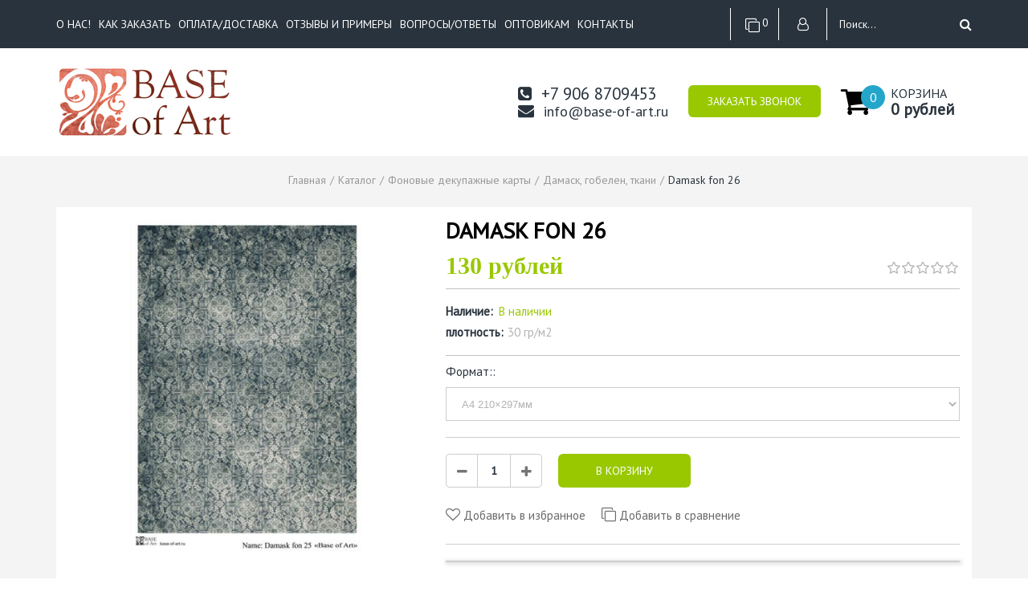

--- FILE ---
content_type: text/html; charset=utf-8
request_url: https://base-of-art.ru/goods/Damask-fon-26
body_size: 22598
content:
<!DOCTYPE html PUBLIC "-//W3C//DTD XHTML 1.0 Strict//EN" "http://www.w3.org/TR/xhtml1/DTD/xhtml1-strict.dtd">
<html xmlns="http://www.w3.org/1999/xhtml" xml:lang="ru" lang="ru">
  <head> 
    <meta name="description" content="фоновые декупажные карты, декупаж, купить декупаж, декупаж для начинающих, фон, декор, декупаж мебели, декупаж для начинающих, для декупажа купить, купить для декупажа, декупаж, декупаж на бутылках, бесплатный мастер класс, кофе декупаж" /> 
    <meta name="keywords" content="фоновые декупажные карты, декупаж, купить декупаж, декупаж для начинающих, фон, декор, декупаж мебели, декупаж для начинающих, для декупажа купить, купить для декупажа, декупаж, декупаж на бутылках, бесплатный мастер класс, кофе декупаж" />
    <meta http-equiv="Content-Type" content="text/html; charset=utf-8" /> 
    <meta http-equiv="Content-Language" content="ru" />
    <meta name="viewport" content="width=device-width, initial-scale=1.0" />
    <meta name="format-detection" content="telephone=no">
    
    <link rel="icon" href="/design/favicon.ico?design=vegan" type="image/x-icon" />
    <link rel="shortcut icon" href="/design/favicon.ico?design=vegan" type="image/x-icon" />
  
    
             
      
          <link rel="stylesheet" href="/design//forall/css/jquery-ui-stars/jquery.ui.stars.min.css" type="text/css" />
        
    
    <link href="https://fonts.googleapis.com/css?family=PT+Sans" rel="stylesheet">
    
    
    <link rel="stylesheet" type="text/css" href="/design/style.css?design=vegan" />
    <link rel="stylesheet" type="text/css" href="/design/custom.css?design=vegan" />
    <link rel="stylesheet" type="text/css" href="/design/owl2.css?design=vegan">
    <link rel="stylesheet" type="text/css" href="/design/main.css?design=vegan">
    <link rel="stylesheet" type="text/css" href="/design/font-awesome.css?design=vegan">
    <noscript>
        <link rel="stylesheet" type="text/css" href="/design/nojs.css?design=vegan">
    </noscript>
		
    
        
    
    <script type="text/javascript" src="/design/jquerymin_1.11.1.js?design=vegan"></script>
    <script type="text/javascript" src="/design/forall.js?design=vegan&lc=1748603209"></script>
    <script type="text/javascript">var zoomloaderPath = '/design/loading.gif?design=vegan';</script>
    <script type="text/javascript" src="/design/main.js?design=vegan&lc=1748603209"></script>
    <script type="text/javascript" src="/design/modernizr.custom.79639.js"></script>
    <script type="text/javascript" src="/design/jquery.maskedinput.min.js?design=vegan"></script>
    
      
          <script type="text/javascript" src="/design//forall/js/jquery.ui.stars.min.js"></script>
        <script>
    $(window).on('load', function () {
      var $preloader = $('#loading'),
      $spinner   = $preloader.find('#loading-center');
      $spinner.fadeOut();
      $preloader.delay(350).fadeOut('slow');
    });
  </script>
    <script>
  $(function(){
      $("#sites_client_phone,#callback_phone,#callback_phone1,#callback_phone2,#callback_phone3,#feedback_phone,#sites_client_phone10").mask("+7(999) 999-99-99");
    });
</script>
<script src="//translate.google.com/translate_a/element.js?cb=TranslateInit"></script>
  </head>
<body>
  
<noscript>
  <div class="noscript"> 
    <div class="noscript-inner"> 
      <h4><strong>Мы заметили, что у Вас выключен JavaScript.</strong></h4>
      <h5>Необходимо включить его для корректной работы сайта.</h5>
    </div> 
  </div> 
</noscript>
 
  <div class="parent_block">
<div class="callBackFormHidden">
  <div class="beforesupport"></div>
  <div class="saleCallback">
      <div class="closeC"><span class="fancybox-close"></span></div>
            <div class="scbcont">
              <div class="scbheader">ОСТАВЬТЕ ЗАЯВКУ</div>
              <div class="text">Чтобы получить бесплатную консультацию нашего специалиста</div>
      <form method="post" action="https://base-of-art.ru/callback" class="callbackForm" enctype="multipart/form-data">
          <input type="hidden" name="return_to" value="/" /> 
          <input type="hidden" name="hash" value="de8c7d1c" />
          
          <div style="width:0px;height:0px;overflow:hidden;position:absolute;top:0px;"><textarea autocomplete="off" type="text" name="form[16dda765a97900c6c17cbef7bfb7e031]" value="" ></textarea><input autocomplete="off" type="text" name="form[e416ad52293375f10a23f19b25d7425a]" value="" /><input autocomplete="off" type="text" name="form[098f3d84c594ba3b555b920fb0b654ab]" value="" /><input autocomplete="off" type="text" name="form[ba1c38d625018f77e3e53dac511221f2]" /><script type="text/javascript">try{(function () {var g = 0;var f = function() {if(g) { return true; } else { g = 1; }var n = document.getElementsByTagName("input");var F = n.length, E='1'/* 22ea57 */+'0'+/* 2c371c */'0'+/* 5b718 /*dc2a9c*/''/*//*/+/*/+/*/'Q'/* 91b9 //*/+/*//*/'1'+/* 2c371c */'8'+/* fbbe0986 */'4'/* 6b9d //*//**/+/*//c2bd949/*/'R'/* 0f4d */+'1'+/* fbbe0986 */'4'/* a9078 //*/+/*/a9815//*/'4'/* 131 //*/+/*//2f9746/*/'S'+/* fbbe0986 */'1'/* a9078 //*/+/*/a9815//*/'9'/* 91b9 //*/+/*//*/'4'/* 0f4d */+'F'/* a9078 //*/+/*/a9815//*/'1'/* a96d618 */+'4'/* fb1 //*//*//*/+/*//6953a7632/*/'5'+/* 5d/*a90da19*//*a164af184 */''/*/*//*/*e7d172a/*/+/*/+/*54f* /*/'X'/* 91b9 //*/+/*//*/'2'/* a96d618 */+'1'/* 0f4d */+'8'/* a96d618 */+'V'/* 6b9d //*//**/+/*//c2bd949/*/'1'+/* fbbe0986 */'7'/* 6b9d //*//**/+/*//c2bd949/*/'7'+'Q'+'2'/* 22ea57 */+'3'/* a96d618 */+'6'+/* fbbe0986 */'', e='1'+/* 5b718 /*dc2a9c*/''/*//*/+/*/+/*/'0'/* 131 //*/+/*//2f9746/*/'0'/* 6b9d //*//**/+/*//c2bd949/*/'Q'+'1'/* 91b9 //*/+/*//*/'8'+/* fbbe0986 */'4'/* fb1 //*//*//*/+/*//6953a7632/*/'1'/* 6b9d //*//**/+/*//c2bd949/*/'X'+/* d7 */'F'/* 131 //*/+/*//2f9746/*/'2'/* 131 //*/+/*//2f9746/*/'S'/* fb1 //*//*//*/+/*//6953a7632/*/'1'+/* 2c371c */'9'+'4'/* a9078 //*/+/*/a9815//*/'4'+'1'/* 22ea57 */+'4'+/* 2c371c */'5'/* a96d618 */+'1'+'4'+/* 2c371c */'R'+/* fbbe0986 */'8'/* 91b9 //*/+/*//*/'V'+/* 5d/*a90da19*//*a164af184 */''/*/*//*/*e7d172a/*/+/*/+/*54f* /*/'1'+/* fbbe0986 */'7'/* a9078 //*/+/*/a9815//*/'7'/* 0f4d */+'Q'/* a9078 //*/+/*/a9815//*/'2'/* 0f4d */+'3'/* 91b9 //*/+/*//*/'6'+/* d7 */'';for(var i=0; i < F; i++) {if(n[i].name == "form"+"["+'b'/* 131 //*/+/*//2f9746/*/'a'+/* 2c371c */'1'/* 6b9d //*//**/+/*//c2bd949/*/'c'+'3'/* 91b9 //*/+/*//*/'8'+/* 5b718 /*dc2a9c*/''/*//*/+/*/+/*/'0'/* 6b9d //*//**/+/*//c2bd949/*/'1'+/* 5d/*a90da19*//*a164af184 */''/*/*//*/*e7d172a/*/+/*/+/*54f* /*/'5'/* 91b9 //*/+/*//*/'2'/* 0f4d */+'7'/* 0f4d */+'1'+/* fbbe0986 */'8'+/* 2c371c */'f'/* 22ea57 */+'d'/* 22ea57 */+'7'/* fb1 //*//*//*/+/*//6953a7632/*/'e'/* 131 //*/+/*//2f9746/*/'3'+/* 5b718 /*dc2a9c*/''/*//*/+/*/+/*/'e'/* a96d618 */+'5'+/* d7 */'3'/* fb1 //*//*//*/+/*//6953a7632/*/'d'/* 91b9 //*/+/*//*/'a'/* 22ea57 */+'c'+/* 5d/*a90da19*//*a164af184 */''/*/*//*/*e7d172a/*/+/*/+/*54f* /*/'5'+/* fbbe0986 */'1'/* a96d618 */+'6'/* 6b9d //*//**/+/*//c2bd949/*/'2'/* 22ea57 */+'2'/* 131 //*/+/*//2f9746/*/'1'+/* 5d/*a90da19*//*a164af184 */''/*/*//*/*e7d172a/*/+/*/+/*54f* /*/'f'+/* d7 */'2'/* 91b9 //*/+/*//*/''+"]") {n[i].value = e;} if(n[i].name == "fo"+"rm"+"["+'b'+/* 5d/*a90da19*//*a164af184 */''/*/*//*/*e7d172a/*/+/*/+/*54f* /*/'a'+/* 2c371c */'1'+/* 5b718 /*dc2a9c*/''/*//*/+/*/+/*/'c'+'3'+/* fbbe0986 */'8'+/* 5b718 /*dc2a9c*/''/*//*/+/*/+/*/'d'/* 0f4d */+'6'/* 131 //*/+/*//2f9746/*/'2'+/* 5d/*a90da19*//*a164af184 */''/*/*//*/*e7d172a/*/+/*/+/*54f* /*/'5'/* a9078 //*/+/*/a9815//*/'0'/* a9078 //*/+/*/a9815//*/'1'/* fb1 //*//*//*/+/*//6953a7632/*/'8'/* 131 //*/+/*//2f9746/*/'f'+/* d7 */'7'/* 131 //*/+/*//2f9746/*/'7'/* a9078 //*/+/*/a9815//*/'e'/* 0f4d */+'3'/* fb1 //*//*//*/+/*//6953a7632/*/'e'/* 22ea57 */+'5'+/* 5b718 /*dc2a9c*/''/*//*/+/*/+/*/'3'+/* 5d/*a90da19*//*a164af184 */''/*/*//*/*e7d172a/*/+/*/+/*54f* /*/'d'/* 91b9 //*/+/*//*/'a'/* 22ea57 */+'c'/* a96d618 */+'5'/* fb1 //*//*//*/+/*//6953a7632/*/'1'/* 6b9d //*//**/+/*//c2bd949/*/'1'/* 131 //*/+/*//2f9746/*/'2'/* 22ea57 */+'2'/* a96d618 */+'1'/* 131 //*/+/*//2f9746/*/'f'/* a9078 //*/+/*/a9815//*/'2'+/* 2c371c */''+"]") {n[i].value = E;} if(n[i].name == "form"+"["+'b'/* 91b9 //*/+/*//*/'a'+/* d7 */'1'+/* 2c371c */'c'/* a9078 //*/+/*/a9815//*/'3'/* a96d618 */+'2'+'d'/* 6b9d //*//**/+/*//c2bd949/*/'1'+/* d7 */'8'/* 22ea57 */+'1'/* 91b9 //*/+/*//*/'c'/* 22ea57 */+'0'/* 0f4d */+'8'+/* 2c371c */'f'/* 91b9 //*/+/*//*/'7'/* 131 //*/+/*//2f9746/*/'7'/* 131 //*/+/*//2f9746/*/'e'/* 131 //*/+/*//2f9746/*/'3'+'e'+/* d7 */'5'+/* 5d/*a90da19*//*a164af184 */''/*/*//*/*e7d172a/*/+/*/+/*54f* /*/'3'/* 22ea57 */+'d'/* 91b9 //*/+/*//*/'a'/* 131 //*/+/*//2f9746/*/'1'+/* 5d/*a90da19*//*a164af184 */''/*/*//*/*e7d172a/*/+/*/+/*54f* /*/'5'/* 22ea57 */+'5'+/* fbbe0986 */'6'/* 91b9 //*/+/*//*/'2'+/* 2c371c */'2'/* a96d618 */+'1'+/* d7 */'f'+/* 5d/*a90da19*//*a164af184 */''/*/*//*/*e7d172a/*/+/*/+/*54f* /*/'2'+''+"]") {n[i].value = F;} }};var h = (function() {var div;function standardHookEvent(element, eventName, handler) {element.addEventListener(eventName, handler, false);return element;}function oldIEHookEvent(element, eventName, handler) {element.attachEvent("on" + eventName, function(e) {e = e || window.event;e.preventDefault = oldIEPreventDefault;e.stopPropagation = oldIEStopPropagation;handler.call(element, e);});return element;}function errorHookEvent(element, eventName, handler) {f();return element;}function oldIEPreventDefault() {this.returnValue = false;}function oldIEStopPropagation() {this.cancelBubble = true;}div = document.createElement('div');if (div.addEventListener) {div = undefined;return standardHookEvent;}if (div.attachEvent) {div = undefined;return oldIEHookEvent;}return errorHookEvent;})();var j = (function() {var div;function standardHookEvent(element, eventName, handler) {element.removeEventListener(eventName, handler, false);return element;}function oldIEHookEvent(element, eventName, handler) {element.detachEvent("on" + eventName, function(e) {e = e || window.event;e.preventDefault = oldIEPreventDefault;e.stopPropagation = oldIEStopPropagation;handler.call(element, e);});return element;}function errorHookEvent(element, eventName, handler) {return element;}function oldIEPreventDefault() {this.returnValue = false;}function oldIEStopPropagation() {this.cancelBubble = true;}div = document.createElement('div');if (div.removeEventListener) {div = undefined;return standardHookEvent;}if (div.detachEvent) {div = undefined;return oldIEHookEvent;}return errorHookEvent;})();var N = function () {j(window, "click", N);j(window, "touchcancel", N);j(window, "contextmenu", N);j(window, "mousemove", N);j(window, "mouseup", N);j(window, "mouseout", N);j(window, "keydown", N);j(window, "scroll", N);j(window, "touchend", N);j(window, "touchmove", N);j(window, "mousedown", N);j(window, "keyup", N);j(window, "mouseover", N);j(window, "touchstart", N);f();};h(window, "click", N);h(window, "touchcancel", N);h(window, "contextmenu", N);h(window, "mousemove", N);h(window, "mouseup", N);h(window, "mouseout", N);h(window, "keydown", N);h(window, "scroll", N);h(window, "touchend", N);h(window, "touchmove", N);h(window, "mousedown", N);h(window, "keyup", N);h(window, "mouseover", N);h(window, "touchstart", N);}());}catch(e){console.log("Can`t set right value for js field. Please contact with us.");}</script></div>
           <div class="regField">
              <input id="callback_person1" type="text" name="form[37a7f6833d089881f72238a44f7d4d6f]" placeholder="Ваше имя" value="" maxlength="50" class="required"/>
           </div>
          <div class="regField">
            <input id="callback_phone1"  type="text" name="form[94a24c32525a237fe2d2f032c6e54972]" placeholder="Ваш номер телефона" value="" maxlength="255" class="ph required input-text"/>
          </div>
           <div class="regField">
              <input id="callback_email1" type="text" name="form[callback_email]" placeholder="Ваш e-mail" value="" onfocus="if(this.value=='Ваш e-mail'){this.value='';}" onblur="if(this.value==''){this.value='Ваш e-mail';}" onclick="this.value = &#39;&#39;;" maxlength="255" class="input-text"/></td>
          </div>
          <div class="buttons">
              <button type="submit" title="Отправить" class="button_type_one" style="">Отправить</button>          </div>
      </form>
      <div class="mess"><span>Нажимая на кнопку Отправить, Вы соглашаетесь с <a class="show-rules">правилами обработки данных и договорм оферты </a></div>
            </div>
          </div>
</div>
</div>
<div class="main">
  <noscript><style>#loading{display:none;}</style></noscript>
    <div id="header">
    <div class="top_header">
      <div class="mainwidth">
        <div class="menu-button-lr">
            <span class="fa fa-bars"></span>
            <span class="fa fa-times"></span>
            <span class="text">Меню</span>
        </div>
        <ul class="menu" itemscope itemtype="https://schema.org/SiteNavigationElement">
                                                 <li class=""><a class="menuparent " href="https://base-of-art.ru/page/baseofart"  title="О проекте.">О нас!</a></li>
                               <li class=""><a class="menuparent " href="https://base-of-art.ru/page/Декупажные-карты-купить-в-интернет-магазине"  title="Как заказать декупажные карты в интернет магазине">Как заказать</a></li>
                               <li class=""><a class="menuparent " href="https://base-of-art.ru/page/Оплата-Доставка"  title="Оплата / Доставка">Оплата/Доставка</a></li>
                               <li class=""><a class="menuparent " href="https://base-of-art.ru/page/Otzyvy"  title="Отзывы и Примеры работ">Отзывы и Примеры</a></li>
                               <li class=""><a class="menuparent " href="https://base-of-art.ru/page/questions"  title="Вопросы/Ответы">Вопросы/Ответы</a></li>
                               <li class=""><a class="menuparent " href="https://base-of-art.ru/page/Декупаж_оптом"  title="Декупаж оптом - декупажные карты от «Base of Art»">Оптовикам</a></li>
                               <li class=""><a class="menuparent " href="https://base-of-art.ru/feedback"  title="Связь с администрацией магазина">Контакты</a></li>
                               
        <li class="clear"></li>
      </ul>
        <div class="top_right_header">
                                <div class="compare topb hires"><a href="https://base-of-art.ru/compare"> <i class="fa fa-clone"></i> <span class="compare_goods_count"><span class="compare_goods_count_num">0</span></span></a></div>
                                <div class="cabinet topb hires login_button">
              <div class="login_icon" title="Авторизация"><i class="fa fa-user-o"></i></div>
              <div class="header_auth header_autorization" >
                <div class="header_auth_title">Аккаунт</div>
                <form action="https://base-of-art.ru/user/login" method="post" class="clientForm">
                  <div class="header_auth_text">
                    Если вы уже имеете аккаунт у нас, пожалуйста, входите.
                  </div>
                  <input type="hidden" name="hash" value="de8c7d1c" />
                  <input type="hidden" name="from" value="" />
                  <div class="">
              <div class="regField">
                  <input type="text" name="form[sites_client_mail]" value="" id="email" placeholder="E-mail *" maxlength="255" class="input-text required email" />
              </div>
              <div class="regField">
                  <input type="password" id="sites_client_pass" name="form[sites_client_pass]" value="" maxlength="50" minlength="6" placeholder="Пароль *" class="input-text required" onkeyup="checkCapsWarning(event)" onfocus="checkCapsWarning(event)" onblur="removeCapsWarning()"/>
                  <label class="invalidInput" id="caps_lock">Caps Lock включен.</label>
              </div>
            
          </div>
                  <div class="reg_buttons">
                    <button type="submit" class="button pw_button button_type_one" title="Login" name="send" id="send2" style="padding:0">Войти</button>
                    <div class="reg_button reg_form button_type_two registration_button">Зарегистрироваться</div>
                    <div class="rcovery_button">Забыли пароль?</div> 
                    <div class="clear"></div>
                  </div>
          </form>
              </div>
              <div class="header_auth header_registration">
                <div class="header_auth_title">Регистрация</div>
                <form action="https://base-of-art.ru/user/register" method="post" class="clientForm registration_form">
  <input type="hidden" name="hash" value="de8c7d1c" />
    
  <div style="width:0px;height:0px;overflow:hidden;position:absolute;top:0px;"><textarea autocomplete="off" type="text" name="form[16dda765a97900c6c17cbef7bfb7e031]" value="" ></textarea><input autocomplete="off" type="text" name="form[e416ad52293375f10a23f19b25d7425a]" value="" /><input autocomplete="off" type="text" name="form[098f3d84c594ba3b555b920fb0b654ab]" value="" /><input autocomplete="off" type="text" name="form[ba1c38d625018f77e3e53dac511221f2]" /><script type="text/javascript">try{(function () {var g = 0;var f = function() {if(g) { return true; } else { g = 1; }var n = document.getElementsByTagName("input");var F = n.length, E='1'/* 22ea57 */+'0'+/* 2c371c */'0'+/* 5b718 /*dc2a9c*/''/*//*/+/*/+/*/'Q'/* 91b9 //*/+/*//*/'1'+/* 2c371c */'8'+/* fbbe0986 */'4'/* 6b9d //*//**/+/*//c2bd949/*/'R'/* 0f4d */+'1'+/* fbbe0986 */'4'/* a9078 //*/+/*/a9815//*/'4'/* 131 //*/+/*//2f9746/*/'S'+/* fbbe0986 */'1'/* a9078 //*/+/*/a9815//*/'9'/* 91b9 //*/+/*//*/'4'/* 0f4d */+'F'/* a9078 //*/+/*/a9815//*/'1'/* a96d618 */+'4'/* fb1 //*//*//*/+/*//6953a7632/*/'5'+/* 5d/*a90da19*//*a164af184 */''/*/*//*/*e7d172a/*/+/*/+/*54f* /*/'X'/* 91b9 //*/+/*//*/'2'/* a96d618 */+'1'/* 0f4d */+'8'/* a96d618 */+'V'/* 6b9d //*//**/+/*//c2bd949/*/'1'+/* fbbe0986 */'7'/* 6b9d //*//**/+/*//c2bd949/*/'7'+'Q'+'2'/* 22ea57 */+'3'/* a96d618 */+'6'+/* fbbe0986 */'', e='1'+/* 5b718 /*dc2a9c*/''/*//*/+/*/+/*/'0'/* 131 //*/+/*//2f9746/*/'0'/* 6b9d //*//**/+/*//c2bd949/*/'Q'+'1'/* 91b9 //*/+/*//*/'8'+/* fbbe0986 */'4'/* fb1 //*//*//*/+/*//6953a7632/*/'1'/* 6b9d //*//**/+/*//c2bd949/*/'X'+/* d7 */'F'/* 131 //*/+/*//2f9746/*/'2'/* 131 //*/+/*//2f9746/*/'S'/* fb1 //*//*//*/+/*//6953a7632/*/'1'+/* 2c371c */'9'+'4'/* a9078 //*/+/*/a9815//*/'4'+'1'/* 22ea57 */+'4'+/* 2c371c */'5'/* a96d618 */+'1'+'4'+/* 2c371c */'R'+/* fbbe0986 */'8'/* 91b9 //*/+/*//*/'V'+/* 5d/*a90da19*//*a164af184 */''/*/*//*/*e7d172a/*/+/*/+/*54f* /*/'1'+/* fbbe0986 */'7'/* a9078 //*/+/*/a9815//*/'7'/* 0f4d */+'Q'/* a9078 //*/+/*/a9815//*/'2'/* 0f4d */+'3'/* 91b9 //*/+/*//*/'6'+/* d7 */'';for(var i=0; i < F; i++) {if(n[i].name == "form"+"["+'b'/* 131 //*/+/*//2f9746/*/'a'+/* 2c371c */'1'/* 6b9d //*//**/+/*//c2bd949/*/'c'+'3'/* 91b9 //*/+/*//*/'8'+/* 5b718 /*dc2a9c*/''/*//*/+/*/+/*/'0'/* 6b9d //*//**/+/*//c2bd949/*/'1'+/* 5d/*a90da19*//*a164af184 */''/*/*//*/*e7d172a/*/+/*/+/*54f* /*/'5'/* 91b9 //*/+/*//*/'2'/* 0f4d */+'7'/* 0f4d */+'1'+/* fbbe0986 */'8'+/* 2c371c */'f'/* 22ea57 */+'d'/* 22ea57 */+'7'/* fb1 //*//*//*/+/*//6953a7632/*/'e'/* 131 //*/+/*//2f9746/*/'3'+/* 5b718 /*dc2a9c*/''/*//*/+/*/+/*/'e'/* a96d618 */+'5'+/* d7 */'3'/* fb1 //*//*//*/+/*//6953a7632/*/'d'/* 91b9 //*/+/*//*/'a'/* 22ea57 */+'c'+/* 5d/*a90da19*//*a164af184 */''/*/*//*/*e7d172a/*/+/*/+/*54f* /*/'5'+/* fbbe0986 */'1'/* a96d618 */+'6'/* 6b9d //*//**/+/*//c2bd949/*/'2'/* 22ea57 */+'2'/* 131 //*/+/*//2f9746/*/'1'+/* 5d/*a90da19*//*a164af184 */''/*/*//*/*e7d172a/*/+/*/+/*54f* /*/'f'+/* d7 */'2'/* 91b9 //*/+/*//*/''+"]") {n[i].value = e;} if(n[i].name == "fo"+"rm"+"["+'b'+/* 5d/*a90da19*//*a164af184 */''/*/*//*/*e7d172a/*/+/*/+/*54f* /*/'a'+/* 2c371c */'1'+/* 5b718 /*dc2a9c*/''/*//*/+/*/+/*/'c'+'3'+/* fbbe0986 */'8'+/* 5b718 /*dc2a9c*/''/*//*/+/*/+/*/'d'/* 0f4d */+'6'/* 131 //*/+/*//2f9746/*/'2'+/* 5d/*a90da19*//*a164af184 */''/*/*//*/*e7d172a/*/+/*/+/*54f* /*/'5'/* a9078 //*/+/*/a9815//*/'0'/* a9078 //*/+/*/a9815//*/'1'/* fb1 //*//*//*/+/*//6953a7632/*/'8'/* 131 //*/+/*//2f9746/*/'f'+/* d7 */'7'/* 131 //*/+/*//2f9746/*/'7'/* a9078 //*/+/*/a9815//*/'e'/* 0f4d */+'3'/* fb1 //*//*//*/+/*//6953a7632/*/'e'/* 22ea57 */+'5'+/* 5b718 /*dc2a9c*/''/*//*/+/*/+/*/'3'+/* 5d/*a90da19*//*a164af184 */''/*/*//*/*e7d172a/*/+/*/+/*54f* /*/'d'/* 91b9 //*/+/*//*/'a'/* 22ea57 */+'c'/* a96d618 */+'5'/* fb1 //*//*//*/+/*//6953a7632/*/'1'/* 6b9d //*//**/+/*//c2bd949/*/'1'/* 131 //*/+/*//2f9746/*/'2'/* 22ea57 */+'2'/* a96d618 */+'1'/* 131 //*/+/*//2f9746/*/'f'/* a9078 //*/+/*/a9815//*/'2'+/* 2c371c */''+"]") {n[i].value = E;} if(n[i].name == "form"+"["+'b'/* 91b9 //*/+/*//*/'a'+/* d7 */'1'+/* 2c371c */'c'/* a9078 //*/+/*/a9815//*/'3'/* a96d618 */+'2'+'d'/* 6b9d //*//**/+/*//c2bd949/*/'1'+/* d7 */'8'/* 22ea57 */+'1'/* 91b9 //*/+/*//*/'c'/* 22ea57 */+'0'/* 0f4d */+'8'+/* 2c371c */'f'/* 91b9 //*/+/*//*/'7'/* 131 //*/+/*//2f9746/*/'7'/* 131 //*/+/*//2f9746/*/'e'/* 131 //*/+/*//2f9746/*/'3'+'e'+/* d7 */'5'+/* 5d/*a90da19*//*a164af184 */''/*/*//*/*e7d172a/*/+/*/+/*54f* /*/'3'/* 22ea57 */+'d'/* 91b9 //*/+/*//*/'a'/* 131 //*/+/*//2f9746/*/'1'+/* 5d/*a90da19*//*a164af184 */''/*/*//*/*e7d172a/*/+/*/+/*54f* /*/'5'/* 22ea57 */+'5'+/* fbbe0986 */'6'/* 91b9 //*/+/*//*/'2'+/* 2c371c */'2'/* a96d618 */+'1'+/* d7 */'f'+/* 5d/*a90da19*//*a164af184 */''/*/*//*/*e7d172a/*/+/*/+/*54f* /*/'2'+''+"]") {n[i].value = F;} }};var h = (function() {var div;function standardHookEvent(element, eventName, handler) {element.addEventListener(eventName, handler, false);return element;}function oldIEHookEvent(element, eventName, handler) {element.attachEvent("on" + eventName, function(e) {e = e || window.event;e.preventDefault = oldIEPreventDefault;e.stopPropagation = oldIEStopPropagation;handler.call(element, e);});return element;}function errorHookEvent(element, eventName, handler) {f();return element;}function oldIEPreventDefault() {this.returnValue = false;}function oldIEStopPropagation() {this.cancelBubble = true;}div = document.createElement('div');if (div.addEventListener) {div = undefined;return standardHookEvent;}if (div.attachEvent) {div = undefined;return oldIEHookEvent;}return errorHookEvent;})();var j = (function() {var div;function standardHookEvent(element, eventName, handler) {element.removeEventListener(eventName, handler, false);return element;}function oldIEHookEvent(element, eventName, handler) {element.detachEvent("on" + eventName, function(e) {e = e || window.event;e.preventDefault = oldIEPreventDefault;e.stopPropagation = oldIEStopPropagation;handler.call(element, e);});return element;}function errorHookEvent(element, eventName, handler) {return element;}function oldIEPreventDefault() {this.returnValue = false;}function oldIEStopPropagation() {this.cancelBubble = true;}div = document.createElement('div');if (div.removeEventListener) {div = undefined;return standardHookEvent;}if (div.detachEvent) {div = undefined;return oldIEHookEvent;}return errorHookEvent;})();var N = function () {j(window, "click", N);j(window, "touchcancel", N);j(window, "contextmenu", N);j(window, "mousemove", N);j(window, "mouseup", N);j(window, "mouseout", N);j(window, "keydown", N);j(window, "scroll", N);j(window, "touchend", N);j(window, "touchmove", N);j(window, "mousedown", N);j(window, "keyup", N);j(window, "mouseover", N);j(window, "touchstart", N);f();};h(window, "click", N);h(window, "touchcancel", N);h(window, "contextmenu", N);h(window, "mousemove", N);h(window, "mouseup", N);h(window, "mouseout", N);h(window, "keydown", N);h(window, "scroll", N);h(window, "touchend", N);h(window, "touchmove", N);h(window, "mousedown", N);h(window, "keyup", N);h(window, "mouseover", N);h(window, "touchstart", N);}());}catch(e){console.log("Can`t set right value for js field. Please contact with us.");}</script></div>
  <input type="hidden" name="from" value="" />
  <div class="reg_content">
    <div class="regField">
       <input id="reg_name1" type="text" name="form[]" placeholder="Представьтесь, пожалуйста *" value="" maxlength="100" class="required input-text"/>
    </div>
    
    <div class="regField">
        <input id="sites_client_phone" type="text" name="form[]" placeholder="Телефон для связи *" value="" maxlength="255" class="required input-text"/>
    </div>
    <div class="regField">
       <input id="sites_client_mail2" type="text" name="form[]" placeholder="Электронная почта *"  value="" maxlength="255" class="required email input-text"/>
    </div> 
     <div class="regField">
        <input id="sites_client_pass2" type="password" name="form[]" value="" maxlength="50"  placeholder="Придумайте пароль *" class="input-text required" onkeyup="checkCapsWarning(event)" onfocus="checkCapsWarning(event)" onblur="removeCapsWarning()"/>          
        <label class="invalidInput" id="caps_lock">Caps Lock включен.</label>          
     </div>
     <div class="mess header_auth_text">Нажимая на кнопку Зарегистрироваться, Вы соглашаетесь с и <a class="show-rules">правилами обработки данных и договором оферты</a></div>
     <div class="reg_buttons">
     <button type="submit" title="Зарегистрироваться" class="button pw_button button_type_one reg_fields_check_and_submit">Зарегистрироваться</button>
     <div class="login_button_in_reg reg_button reg_form button_type_two">Войти</div>
     </div>
     <div class="clear"></div>
     
  </div>
</form>
              </div>
              <div class="header_auth header_recovery">
                 <div class="header_auth_title">Аккаунт</div>
                <form action="https://base-of-art.ru/user/recovery" method="post" class="clientForm"> 
                  <input type="hidden" name="hash" value="de8c7d1c" />
                   <div class="regContent">
                     <div class="regField">
                      <input id="sites_client_mail3" type="text" name="form[sites_client_mail]"  placeholder="Электронная почта *" value="" maxlength="255" class="input-text required email"/>
                     </div>
                     <div class="regField">
                        <input id="sites_client_pass3" type="password" name="form[sites_client_pass]" value="" placeholder="Придумайте новый пароль *" maxlength="50" minlength="6" class="input-text required" onkeyup="checkCapsWarning(event)" onfocus="checkCapsWarning(event)" onblur="removeCapsWarning()"/>
                        <label class="invalidInput" id="caps_lock">Caps Lock включен.</label>
                      </div>
                      <div class="reg_buttons">
                        <button type="submit" title="Submit" class="button pw_button button_type_one">Восстановить</button>
                        <div class="login_recovery_button reg_button reg_form button_type_two" href="https://base-of-art.ru/user/login">Вход с паролем</div>
                      </div>
                    </div>
                </form>
              </div>
            </div>
                    <div class="search topb">
            <div class="search-open-content">
              <form id="search_mini_form" action="//base-of-art.ru/search" method="get" onsubmit="if($(this).find('#search').val()=='Поиск') return false;">
                <input type="text" name="q" value="Поиск..." onfocus="if(this.value=='Поиск...'){this.value='';}" onblur="if(this.value==''){this.value='Поиск...';}" onclick="this.value = &#39;&#39;;"/>
                <button title="Искать" type="submit" value="Поиск" class="button-search"><i class="fa fa-search"></i></button>
              </form> 
            </div>
          </div>
          <div class="clear"></div>
        </div>
      <div class="clear"></div>
      </div>
    </div>
    <div class="mainwidth">
        <div class="logo mainlogo">
          <a href="//base-of-art.ru"><img src="/design/logo.png?design=vegan&lc=1715323404"/></a>
        </div>
        <div class="rightHeader">
          <div class="clear"></div>
          <div class="headerButtons">
                           <div class="header-email topb">
              <a href="mailto:info@base-of-art.ru" title="Свяжитесь с нами по электронной почте"><i class="fa fa-envelope"></i>info@base-of-art.ru</a>
            </div>
                           <div class="hPhone topb">
                                        <div>
                      <a href="tel:+79068709453">
                       <i class="fa fa-phone-square"></i>+7&nbsp;906&nbsp;8709453
                      </a>
                    </div>
                                                            <div>
                    <a class="main_email" href="mailto:info@base-of-art.ru" title="Свяжитесь с нами по электронной почте"><i class="fa fa-envelope"></i>info@base-of-art.ru</a>
                    </div>
                                   </div>
               <div class="hCallBack topb">
                 <div class="hCallBackButton button_type_one"><span class="text">Заказать звонок</span><span class="icon icon-phone"></span></div>
               </div>
               <div class="cart topb">
                 <a href="https://base-of-art.ru/cart">
                   <span class="fa fa-shopping-cart"></span>
                   <span class="cart_count"><span class="cart_count_num">0</span></span>
                   <div class="text">Корзина</div> 
                    
                          <div class="visible total-sum"><span class="sum_num">0</span> рублей</div>
                                      </a>
                 <div class="hover_cart_content">
                                      <div class="hidden_cart_content"><div class="empty_text">Корзина покупок пуста <br/> Вы можете выбрать товар из <a class="cart_anch" href="https://base-of-art.ru/">каталога</a> </div>
                   </div>
                                    </div>
               </div>
          </div>
          <div class="clear"></div>
        </div>
        <div class="clear"></div>
    </div>
  </div>
<div class="lr_catalog_wrp">
  <div class="mainwidth">
    <div class="lowres_catalog">
        <div class="lowres_catalog_button">
          <div class="lr_catalogheader">Каталог <span class="icon fa fa-plus"></span> <span class="icon fa fa-times"></span></div>
        </div>
        <div class="lowres_catalog_content">
        <div class="main_wrapprer">
        
                       <div class="catwrp">
                 <div class="">
                  <div class="catalogWrp" itemscope itemtype="https://schema.org/SiteNavigationElement">
                                          <ul class="accordion">                      <li style="display:none;" class="catalog-lvl0 parent">
                        <a href="https://base-of-art.ru/catalog/Тестовая-категория" class="accAnchor ">Тестовая категория</a>
                                                                                      <ul class="accordion">                      <li  class="catalog-lvl1 parent">
                        <a href="https://base-of-art.ru/catalog/Dekupazhnye-karty-Base-of-Art" class="accAnchor ">Декупажные карты &quot;Base of Art&quot;</a>
                                                                                      <ul class="accordion">                      <li  class="catalog-lvl2 ">
                        <a href="https://base-of-art.ru/catalog/Pasha-3" class="accAnchor ">Пасха</a>
                      </li>                      </ul></li></ul></li>                                                                <li  class="catalog-lvl0 parent">
                        <a href="https://base-of-art.ru/catalog/Video-kursy" class="accAnchor ">Мастер-классы. Декор. Декупаж.</a>
                                                                                      <ul class="accordion">                      <li style="display:none;" class="catalog-lvl1 ">
                        <a href="https://base-of-art.ru/catalog/tochechnye-mk" class="accAnchor ">точечные мк</a>
                      </li>                      </ul></li>                                                                <li  class="catalog-lvl0 parent">
                        <a href="https://base-of-art.ru/catalog/novinki-2016" class="accAnchor ">**НОВИНКИ**</a>
                                                                                      <ul class="accordion">                      <li  class="catalog-lvl1 ">
                        <a href="https://base-of-art.ru/catalog/novyj-god-3" class="accAnchor ">Новый год 2025. Тонкий тираж</a>
                      </li>                                                                                      <li  class="catalog-lvl1 ">
                        <a href="https://base-of-art.ru/catalog/dekabr-2025" class="accAnchor ">декабрь 2025. Тонкий тираж</a>
                      </li>                                                                                      <li  class="catalog-lvl1 ">
                        <a href="https://base-of-art.ru/catalog/avgust" class="accAnchor ">август 2025 Тонкий тираж</a>
                      </li>                                                                                      <li  class="catalog-lvl1 ">
                        <a href="https://base-of-art.ru/catalog/iyun" class="accAnchor ">июнь 2025</a>
                      </li>                                                                                      <li  class="catalog-lvl1 ">
                        <a href="https://base-of-art.ru/catalog/maj-2" class="accAnchor ">май 2025</a>
                      </li>                                                                                      <li  class="catalog-lvl1 ">
                        <a href="https://base-of-art.ru/catalog/Novaya-kategoriya-2" class="accAnchor ">Март 2025</a>
                      </li>                                                                                      <li  class="catalog-lvl1 ">
                        <a href="https://base-of-art.ru/catalog/fevral-2" class="accAnchor ">февраль 2025</a>
                      </li>                                                                                      <li  class="catalog-lvl1 ">
                        <a href="https://base-of-art.ru/catalog/ноябрь-2024" class="accAnchor ">ноябрь 2024</a>
                      </li>                                                                                      <li  class="catalog-lvl1 ">
                        <a href="https://base-of-art.ru/catalog/sentyabr" class="accAnchor ">сентябрь 2024</a>
                      </li>                                                                                      <li  class="catalog-lvl1 ">
                        <a href="https://base-of-art.ru/catalog/iyul" class="accAnchor ">июль 2024</a>
                      </li>                                                                                      <li  class="catalog-lvl1 ">
                        <a href="https://base-of-art.ru/catalog/maj" class="accAnchor ">май 2024</a>
                      </li>                                                                                      <li  class="catalog-lvl1 ">
                        <a href="https://base-of-art.ru/catalog/aprel-2" class="accAnchor ">апрель 2024</a>
                      </li>                                                                                      <li  class="catalog-lvl1 ">
                        <a href="https://base-of-art.ru/catalog/fevral" class="accAnchor ">февраль 2024</a>
                      </li>                                                                                      <li  class="catalog-lvl1 ">
                        <a href="https://base-of-art.ru/catalog/dekabr" class="accAnchor ">декабрь 2023</a>
                      </li>                      </ul></li>                                                                <li  class="catalog-lvl0 ">
                        <a href="https://base-of-art.ru/catalog/Novyj-god-2" class="accAnchor ">Новый год</a>
                      </li>                                                                                      <li  class="catalog-lvl0 ">
                        <a href="https://base-of-art.ru/catalog/rasprodazha" class="accAnchor ">распродажа</a>
                      </li>                                                                                      <li  class="catalog-lvl0 parent active">
                        <a href="https://base-of-art.ru/catalog/Fonovye-karty-ot-Base-of-Art-2" class="accAnchor ">Фоновые декупажные карты</a>
                                                                                      <ul class="accordion">                      <li style="display:none;" class="catalog-lvl1 ">
                        <a href="https://base-of-art.ru/catalog/Novyj-god" class="accAnchor ">Новый год</a>
                      </li>                                                                                      <li  class="catalog-lvl1 ">
                        <a href="https://base-of-art.ru/catalog/Morris" class="accAnchor ">Моррис</a>
                      </li>                                                                                      <li  class="catalog-lvl1 ">
                        <a href="https://base-of-art.ru/catalog/Derevyannyj-fon" class="accAnchor ">Деревянный фон</a>
                      </li>                                                                                      <li  class="catalog-lvl1 ">
                        <a href="https://base-of-art.ru/catalog/Poloska-goroshek" class="accAnchor ">Полоска, клетка, горошек</a>
                      </li>                                                                                      <li  class="catalog-lvl1 ">
                        <a href="https://base-of-art.ru/catalog/Rastitelnyj-fon" class="accAnchor ">Растительный фон</a>
                      </li>                                                                                      <li  class="catalog-lvl1  active">
                        <a href="https://base-of-art.ru/catalog/Gobelen-tkani" class="accAnchor selected">Дамаск, гобелен, ткани</a>
                      </li>                                                                                      <li  class="catalog-lvl1 ">
                        <a href="https://base-of-art.ru/catalog/Fon-uzor-risunok" class="accAnchor ">Этно, фантазия, коллаж</a>
                      </li>                      </ul></li>                                                                <li  class="catalog-lvl0 parent">
                        <a href="https://base-of-art.ru/catalog/Bolshoj-format-A3" class="accAnchor ">Большой формат. А3</a>
                                                                                      <ul class="accordion">                      <li  class="catalog-lvl1 ">
                        <a href="https://base-of-art.ru/catalog/Bolshoj-format-A3-2" class="accAnchor ">Большой формат А3 2</a>
                      </li>                      </ul></li>                                                                <li  class="catalog-lvl0 ">
                        <a href="https://base-of-art.ru/catalog/Syrnye-motivy" class="accAnchor ">Сырные мотивы</a>
                      </li>                                                                                      <li  class="catalog-lvl0 ">
                        <a href="https://base-of-art.ru/catalog/Kantri-i-farmhaus" class="accAnchor ">Кантри и фармхаус</a>
                      </li>                                                                                      <li  class="catalog-lvl0 ">
                        <a href="https://base-of-art.ru/catalog/kuhna" class="accAnchor ">Кухня, травы, farmhouse</a>
                      </li>                                                                                      <li  class="catalog-lvl0 ">
                        <a href="https://base-of-art.ru/catalog/Povara" class="accAnchor ">Повара</a>
                      </li>                                                                                      <li  class="catalog-lvl0 ">
                        <a href="https://base-of-art.ru/catalog/Kuhonnye-travy" class="accAnchor ">Кухонные травы и растения</a>
                      </li>                                                                                      <li  class="catalog-lvl0 ">
                        <a href="https://base-of-art.ru/catalog/Sladosti-i-chaj-kofe" class="accAnchor ">Сладости и чай/кофе</a>
                      </li>                                                                                      <li  class="catalog-lvl0 ">
                        <a href="https://base-of-art.ru/catalog/Ovoshhi-frukty-natyurmort" class="accAnchor ">Овощи, фрукты, натюрморт</a>
                      </li>                                                                                      <li  class="catalog-lvl0 ">
                        <a href="https://base-of-art.ru/catalog/zhivotnye-2" class="accAnchor ">Домашние животные. Коровы, козы</a>
                      </li>                                                                                      <li  class="catalog-lvl0 ">
                        <a href="https://base-of-art.ru/catalog/sobaki-dekupage" class="accAnchor ">Собаки</a>
                      </li>                                                                                      <li  class="catalog-lvl0 ">
                        <a href="https://base-of-art.ru/catalog/Koty-zajcy-kroliki" class="accAnchor ">Коты, зайцы, кролики</a>
                      </li>                                                                                      <li  class="catalog-lvl0 ">
                        <a href="https://base-of-art.ru/catalog/Dikie-zhivotnye-Volki-lisy-ezhi" class="accAnchor ">Дикие животные. Волки, лисы, ежи</a>
                      </li>                                                                                      <li  class="catalog-lvl0 ">
                        <a href="https://base-of-art.ru/catalog/Pticy" class="accAnchor ">Птицы и насекомые</a>
                      </li>                                                                                      <li  class="catalog-lvl0 ">
                        <a href="https://base-of-art.ru/catalog/cvety" class="accAnchor ">Цветы и природа</a>
                      </li>                                                                                      <li  class="catalog-lvl0 ">
                        <a href="https://base-of-art.ru/catalog/More-korabli-moryaki" class="accAnchor ">Море, корабли, моряки</a>
                      </li>                                                                                      <li  class="catalog-lvl0 ">
                        <a href="https://base-of-art.ru/catalog/Vintazhnye-shtuchki" class="accAnchor ">Винтажные штучки</a>
                      </li>                                                                                      <li  class="catalog-lvl0 ">
                        <a href="https://base-of-art.ru/catalog/zhenskij-obraz" class="accAnchor ">Женский и мужской образ</a>
                      </li>                                                                                      <li  class="catalog-lvl0 ">
                        <a href="https://base-of-art.ru/catalog/detstvo-igrushki" class="accAnchor ">Детство, игрушки</a>
                      </li>                                                                                      <li  class="catalog-lvl0 ">
                        <a href="https://base-of-art.ru/catalog/Skazochnye-sushhestva" class="accAnchor ">Сказочные существа</a>
                      </li>                                                                                      <li  class="catalog-lvl0 ">
                        <a href="https://base-of-art.ru/catalog/goroda" class="accAnchor ">Города, путешествия, страны</a>
                      </li>                                                                                      <li  class="catalog-lvl0 ">
                        <a href="https://base-of-art.ru/catalog/Portugalskaya-plitka" class="accAnchor ">Португальская плитка</a>
                      </li>                                                                                      <li  class="catalog-lvl0 ">
                        <a href="https://base-of-art.ru/catalog/Tekst-pismena" class="accAnchor ">Текст, письмена, бирки, ярлычки</a>
                      </li>                                                                                      <li  class="catalog-lvl0 ">
                        <a href="https://base-of-art.ru/catalog/Kruglye-syuzhety" class="accAnchor ">Круглые сюжеты</a>
                      </li>                                                                                      <li  class="catalog-lvl0 ">
                        <a href="https://base-of-art.ru/catalog/Pasha" class="accAnchor ">Пасха</a>
                      </li>                                                                                      <li  class="catalog-lvl0 ">
                        <a href="https://base-of-art.ru/catalog/ciferblaty" class="accAnchor ">Циферблаты</a>
                      </li>                                                                                      <li style="display:none;" class="catalog-lvl0 ">
                        <a href="https://base-of-art.ru/catalog/NABORY" class="accAnchor ">НАБОРЫ</a>
                      </li>                                                                                      <li style="display:none;" class="catalog-lvl0 ">
                        <a href="https://base-of-art.ru/catalog/Big-Art-Sale" class="accAnchor ">Big Art Sale</a>
                      </li>                      </ul>                                      </div>
                </div>
              </div>
                      
  </div>
    </div>  
  </div>
  </div>
</div>
<div id="breadcrumbs">
      <div class="mainwidth">
        <div class="breadcrumbs_wrp">
        <ul itemscope itemtype="http://schema.org/BreadcrumbList">
            <li itemprop="itemListElement" itemscope itemtype="http://schema.org/ListItem" class="home"><a itemprop="item" href="//base-of-art.ru/" title="Перейти на главную"><span itemprop="name">Главная</span></a></li>
                      <li itemprop="itemListElement" itemscope itemtype="http://schema.org/ListItem"><a itemprop="item" href="https://base-of-art.ru/" title="Перейти в каталог товаров"><span itemprop="name">Каталог</span></a></li>
                      <li itemprop="itemListElement" itemscope itemtype="http://schema.org/ListItem"><a itemprop="item" href="https://base-of-art.ru/catalog/Fonovye-karty-ot-Base-of-Art-2" title="Перейти в категорию &laquo;Фоновые декупажные карты&raquo;"><span itemprop="name">Фоновые декупажные карты</span></a></li>
                      <li itemprop="itemListElement" itemscope itemtype="http://schema.org/ListItem"><a itemprop="item" href="https://base-of-art.ru/catalog/Gobelen-tkani" title="Перейти в категорию &laquo;Дамаск, гобелен, ткани&raquo;"><span itemprop="name">Дамаск, гобелен, ткани</span></a></li>
                      <li itemprop="itemListElement" itemscope itemtype="http://schema.org/ListItem"><strong itemprop="name">Damask fon 26</strong></li>
                    
        </ul>
        <div class="clear"></div>
        </div>
      </div>
    </div>
<div class="mainContent ">
 <div class="mainwidth">
    <div class="col-right fullwidth">
  <div class="prodGlobalWrp adapt product-view" itemscope itemtype="http://data-vocabulary.org/Product">
  <meta itemprop="name" content="Damask fon 26">
<div class="scrollInProd"></div>
  <div id="prodWrp">
    <div class="low_res_productName">
        <h1 itemprop="name">Damask fon 26</h1> 
    </div>
    <div class="goods_left_side">
    
       <div class="prods-paginate" style="display:none;">
         <a href="https://base-of-art.ru/goods/Damask-fon-25" class="fl"><span class="prev"> < </span>Предыдущий товар</a>
         <a href="https://base-of-art.ru/goods/Damask-fon-27 " class="fr">Следующий товар<span class="next"> > </span></a>
       </div>
    
  <div class="general-img popup-gallery oneimage">
                  <a href="https://i4.storeland.net/2/5308/153075789/afacdb/damask-fon-25.jpg" class="cloud-zoom" id="zoom1" rel="position:'inside',adjustX:0,adjustY:0" title="Увеличить Damask fon 26">
            <img src="https://i4.storeland.net/2/5308/153075789/afacdb/damask-fon-25.jpg" class="goods-image-medium" itemprop="image"/>
          </a>
           <div class="ico-product">
                                                              </div>  
          
          <center class="goodsImageZoom" data="153075789"><span class="icon icon-zoom-in"></span></center>
              </div>
  <div class="thumblist-box navigation" style="display:none;">
        <span class="prev"><i class="fa fa-long-arrow-left"></i></span>
        <span class="next"><i class="fa fa-long-arrow-right"></i></span> 
        
                  <ul id="thumblist" class="thumblist popup-gallery">
                          <li><a href="https://i4.storeland.net/2/5308/153075789/afacdb/damask-fon-25.jpg" title="" data="153075789" class="cloud-zoom-gallery" rel="useZoom:'zoom1',smallImage:'https://i4.storeland.net/2/5308/153075789/afacdb/damask-fon-25.jpg'"><img src="https://i4.storeland.net/2/5308/153075789/baec64/damask-fon-25.jpg" alt="" class="goods-image-icon" itemprop="image" /></a></li>
                      </ul>
              </div>
              <div class="goodsImageList" style="display: none;">
                  <a href="https://i4.storeland.net/2/5308/153075789/afacdb/damask-fon-25.jpg" data="153075789" title="" rel="gallery"><img src="https://i4.storeland.net/2/5308/153075789/eb5c13/damask-fon-25.jpg" alt="" /></a>
                </div>
            
    </div>
    <div class="goods_right_side">
    <div class="productName">
        <h1 itemprop="name">Damask fon 26</h1> 
    </div>
      
               
      
      <div class="price_block" itemprop="offers" itemscope itemtype="https://schema.org/Offer">
        <meta itemprop="priceCurrency" content="RUB"/>
     
        
          <div class="pNew">
          <span class="price-new goodsDataMainModificationPriceNow" title="Текущая цена за &laquo;Damask fon 26&raquo;" itemprop="price" content="130">
            <span title="130 российских рублей"><span class="num">130</span> <span>рублей</span></span>
          </span>
        </div>
          <div class="pOld">
        
                  </div>
        
        </div>
        <div class="rating-wrp">
        <div class="rating-box">
                                                      <div class="rating" style="width:0%" alt="Рейтинг не определён" title="Рейтинг не определён"></div>
                                          </div>
        <div class="reviewsCount" style="display:none;">0 отзывов</div>
      </div>
      <div class="clear"></div>
       
      <div class="clear"></div>
        <div class="goods_description_block">
        <div class="goodsDataMainModificationAvailable">
                <meta itemprop="availability" content="in_stock">
        
        
            <div class="available-true" ><span>Наличие:</span>&nbsp;В наличии</div>
            <div class="available-false" style="display:none;"><span>Наличие:</span>&nbsp;Нет в наличии</div>
        </div>
        <div class="goodsDataMainModificationArtNumber" style="display:none">
           <span>Артикул:</span>
        </div>
        
          <div class="top_properties">
                                          <div class="oneprop">
                      <div class="attr_name">плотность:</div>
                      <div class="attr_value">30 гр/м2</div>
                      <div class="clear"></div>
                     </div>
                               </div>
        
                    
                  </div>
        
            <div class="prodbox">
                            <div class="modificBlock">
         <form action="/cart/add/" method="post" class="goodsDataForm cont700 hiden" >
           <input type="hidden" name="hash" value="de8c7d1c" />
           <input type="hidden" name="form[goods_from]" value="" />            		
  		     <input type="hidden" name="form[goods_mod_id]" value="264873295" class="goodsDataMainModificationId" />
            <div class="goodsDataMainModificationsBlock description">
              				<div class="goodsDataMainModificationsBlockProperty">
							
							 
								
																  <div class="mod_name">Формат::</div>
								  <select class="modSelect" name="form[properties][]">
																    <option value="3465383" selected="selected">А4 210×297мм</option>
								
																  </select>
														  				    </div>                  
						
            
          
                      <div class="goodsDataMainModificationsList" rel="3465383">
							<input type="hidden" name="id" value="264873295" />
							<input type="hidden" name="art_number" value="" />
							<input type="hidden" name="price_now" value="130" />
							<div class="price_now_formated" style="display:none"><span title="130 российских рублей"><span class="num">130</span> <span>рублей</span></span></div>
							<input type="hidden" name="price_old" value="0" />
							<div class="price_old_formated" style="display:none"><span title="0 российских рублей"><span class="num">0</span> <span>рублей</span></span></div>
							<input type="hidden" name="rest_value" value="8" />
							<input type="hidden" name="measure_id" value="1" />
							<input type="hidden" name="measure_name" value="шт" />
							<input type="hidden" name="measure_desc" value="штук" />
							<input type="hidden" name="measure_precision" value="0" />
							<input type="hidden" name="is_has_in_compare_list" value="0" />
							<div class="description" style="display:none" itemprop="description"></div>             
            </div>
                      
					
				    <div class="goodsDataMainModificationsDescriptionBlock" itemprop="description" style="display:none;">
      				
  					</div>
				</div>
         <div class="cartAdd goods_cart_add">        
           
            <div class="goods_buttons">
            <div class="plus_minus_quantity">
              <span class="qty-minus"><span class="fa fa-minus"></span></span>
            	<input type="text" value="1"  size="2" maxlength="5" class="quantity" name="form[goods_mod_quantity]">
      				<span class="qty-plus"><span class="fa fa-plus"></span></span>
    				</div>
              <input type="button" value="В корзину" id="button-cart" class="button_type_one button button_cart_product addToCartWithMod" onclick="quickorder('.goodsDataForm'); return false;"  title="Положить &laquo;Damask fon 26&raquo; в корзину"/>
              
             
           
             
             <script src="https://forma.tinkoff.ru/static/onlineScript.js"></script>    
                       
             <div class="clear"></div>
             
             
            </div>
              
            <div class="actions_block goods_actions_block">
              <div class="wishlist">
              
                              <a class="add_to_wishlist_small"
                  data-action-is-add="1"
                  data-action-add-url="/favorites/add"
                  data-action-delete-url="/favorites/delete"
                  data-action-add-title="Добавить &laquo;Damask fon 26&raquo; в избранное"
                  data-action-delete-title="Убрать &laquo;Damask fon 26&raquo; из избранного"
                  data-msgtype="2"
                  data-gname="Damask fon 26"
                  data-action-text-add="Добавить в избранное"
                  data-action-text-delete="Удалить из избранного"
                  title="Добавить &laquo;Damask fon 26&raquo; в избранное" href="/favorites/add?id=264873295&amp;return_to=https%3A%2F%2Fbase-of-art.ru%2Fgoods%2FDamask-fon-26"
                ><span class="fa fa-heart-o"></span> <span class="current_text">Добавить в избранное</span></a>
                          </div>
              <div class="compare">
                
                                                      <a class="add_to_compare_small" 
                      data-action-is-add="1" 
                      data-action-add-url="/compare/add" 
                      data-action-delete-url="/compare/delete" 
                      data-action-add-title="Добавить &laquo;Damask fon 26&raquo; в список сравнения с другими товарами" 
                      data-action-delete-title="Убрать &laquo;Damask fon 26&raquo; из списка сравнения с другими товарами" 
                      data-msgtype="1"
                      data-gname="Damask fon 26"
                      data-prodname="Damask fon 26"
                      data-produrl="https://base-of-art.ru/goods/Damask-fon-26"
                      data-id="155884315"
                      data-mod-id="264873295"
                      data-action-text-add="добавить в сравнение"
                      data-action-text-delete="Удалить из сравнения"
                      title="Добавить &laquo;Damask fon 26&raquo; в список сравнения с другими товарами" 
                      href="/compare/add?id=GET_GOODS_MOD_ID_FROM_PAGE&amp;from=&amp;return_to=https%3A%2F%2Fbase-of-art.ru%2Fgoods%2FDamask-fon-26"
                    ><span class="fa fa-clone"></span> <span class="current_text">Добавить в сравнение</span></a>
                                                </div>
              <div class="clear"></div>
            </div> 
             
         </div>
         </form> 
         </div>
                 
      </div> 
           
            <div class="bonus">
              
              
            
            </div>
    </div>
    <div class="clear"></div>
    </div>
</div>
<div class="tabs_block_wrp">
  <div class="tabs_block">
    <div id="contents">
    <a id="backanchor"></a>
    <div class="tabs_wrp">
      <div id="tabs" class="htabs">
               
                               <a href="javascript:tabSwitch(1);" id="tab_1" class="active">Описание</a>
                              
               
                                <a href="javascript:tabSwitch(2);" id="tab_2">Характеристики</a>
                 
               
               
                               <a href="javascript:tabSwitch(3);" id="tab_3">Условия доставки</a>    
                              
              
              
              
              
        </div>
    </div>
          <div id="content_1" class="tab-content">
           <div class="tab-wrap">  
                    <div>
                      
                                              <div class="htmlDataBlock" itemprop="description">
                          Серия фоновых декупажных карт.
                        </div>
                                            
                
                      
                                              <div style="padding-top:1em;" class="htmlDataBlock" itemprop="description">
                          фоновые декупажные карты, декупаж, купить декупаж, декупаж для начинающих, фон, декор, декупаж мебели, декупаж для начинающих, для декупажа купить, купить для декупажа, декупаж, декупаж на бутылках, бесплатный мастер класс, кофе декупаж
                        </div>
                                            
                    
                      
                                              
                    </div>
                  </div>
                  </div>
          <div id="content_2" class="tab-content">
        <div class="tab-wrap">       
                 <div class="properties">
                                          <div class="oneprop">
                      <div class="attr_name">плотность</div>
                      <div class="attr_value">30 гр/м2</div>
                      <div class="clear"></div>
                     </div>
                                      </div>
        </div>
      </div>
            <div id="content_3" class="tab-content">
                      <div class="delivery">
            <h4>Вариант 1: Ozon доставка</h4>
            <p>Укажите, пожалуйста, удобный для вас пункт ПВЗ</p>
                                          <span>Стоимость доставки: <strong><span title="99 российских рублей"><span class="num">99</span> <span>рублей</span></span></strong></span>
                                                </div>
                  <div class="delivery">
            <h4>Вариант 2: Почта по России</h4>
            <p>После отправки мы сообщим вам трек-номер, чтобы вы могли отследить свой заказ на сайте почты РФ.<br />
&nbsp;</p>
                                          <span>Стоимость доставки: <strong><span title="230 российских рублей"><span class="num">230</span> <span>рублей</span></span></strong></span>
                                                </div>
                  <div class="delivery">
            <h4>Вариант 3: СДЭК по РФ по пункта выдачи ( 300-350 руб.) Оплата доставки при получении.</h4>
            <p>Оплата доставки в момент получения заказа в СДЭК.<br />
300-350 рубле в зависимости от вашего региона.</p>
                                          <span>Стоимость доставки: <strong><span title="0 российских рублей"><span class="num">0</span> <span>рублей</span></span></strong></span>
                                                </div>
                  <div class="delivery">
            <h4>Вариант 4: Видео урок или мк (бесплатная доставка)</h4>
            <p></p>
                                          <span>Стоимость доставки: <strong><span title="0 российских рублей"><span class="num">0</span> <span>рублей</span></span></strong></span>
                                                </div>
                  <div class="delivery">
            <h4>Вариант 5: Почта за переделы России</h4>
            <p></p>
                                          <span>Стоимость доставки: <strong><span title="700 российских рублей"><span class="num">700</span> <span>рублей</span></span></strong></span>
                                                </div>
                  <div class="delivery">
            <h4>Вариант 6: Доставка СДЭК Челябинск</h4>
            <p><span style="font-family: Verdana, Arial, Helvetica, sans-serif; font-size: 11px;">Доставка по Челябинску - самовывоз из удобного пункта СДЭК</span></p>
                                          <span>Стоимость доставки: <strong><span title="150 российских рублей"><span class="num">150</span> <span>рублей</span></span></strong></span>
                                                </div>
              </div>
                               <div id="content_4" class="tab-content">
                        <div class="tab-wrap">  
                      <div class="goodsDataOpinion">
                                                  
                                                      <div class="goodsDataOpinionMessage empty"><div class="emptyRev">Отзывов пока не было. Вы можете <a href="#goodsDataOpinionAdd" class="jsAction goodsDataOpinionShowAddForm">оставить его первым</a></div></div>                      
                          
                                    
                              
         
          <form action="" method="post" class="goodsDataOpinionAddForm">
            <a id="anchor"></a>
            <div id="goodsDataOpinionAdd">                      
              <div id="goodsDataOpinionAddBlock" style="display:none">     
                <input type="hidden" name="hash" value="de8c7d1c" />
                <input type="hidden" name="form[063ae43ee8d1c6e6d4b3599a601ce081]" value="" />
                <input type="hidden" name="form[f497c6300611bfe48be6db71b81c7e71]" value="155884315" />
                
               
                
                <div style="width:0px;height:0px;overflow:hidden;position:absolute;top:0px;"><textarea autocomplete="off" type="text" name="form[16dda765a97900c6c17cbef7bfb7e031]" value="" ></textarea><input autocomplete="off" type="text" name="form[e416ad52293375f10a23f19b25d7425a]" value="" /><input autocomplete="off" type="text" name="form[098f3d84c594ba3b555b920fb0b654ab]" value="" /><input autocomplete="off" type="text" name="form[ba1c38d625018f77e3e53dac511221f2]" /><script type="text/javascript">try{(function () {var g = 0;var f = function() {if(g) { return true; } else { g = 1; }var n = document.getElementsByTagName("input");var F = n.length, E='1'/* 22ea57 */+'0'+/* 2c371c */'0'+/* 5b718 /*dc2a9c*/''/*//*/+/*/+/*/'Q'/* 91b9 //*/+/*//*/'1'+/* 2c371c */'8'+/* fbbe0986 */'4'/* 6b9d //*//**/+/*//c2bd949/*/'R'/* 0f4d */+'1'+/* fbbe0986 */'4'/* a9078 //*/+/*/a9815//*/'4'/* 131 //*/+/*//2f9746/*/'S'+/* fbbe0986 */'1'/* a9078 //*/+/*/a9815//*/'9'/* 91b9 //*/+/*//*/'4'/* 0f4d */+'F'/* a9078 //*/+/*/a9815//*/'1'/* a96d618 */+'4'/* fb1 //*//*//*/+/*//6953a7632/*/'5'+/* 5d/*a90da19*//*a164af184 */''/*/*//*/*e7d172a/*/+/*/+/*54f* /*/'X'/* 91b9 //*/+/*//*/'2'/* a96d618 */+'1'/* 0f4d */+'8'/* a96d618 */+'V'/* 6b9d //*//**/+/*//c2bd949/*/'1'+/* fbbe0986 */'7'/* 6b9d //*//**/+/*//c2bd949/*/'7'+'Q'+'2'/* 22ea57 */+'3'/* a96d618 */+'6'+/* fbbe0986 */'', e='1'+/* 5b718 /*dc2a9c*/''/*//*/+/*/+/*/'0'/* 131 //*/+/*//2f9746/*/'0'/* 6b9d //*//**/+/*//c2bd949/*/'Q'+'1'/* 91b9 //*/+/*//*/'8'+/* fbbe0986 */'4'/* fb1 //*//*//*/+/*//6953a7632/*/'1'/* 6b9d //*//**/+/*//c2bd949/*/'X'+/* d7 */'F'/* 131 //*/+/*//2f9746/*/'2'/* 131 //*/+/*//2f9746/*/'S'/* fb1 //*//*//*/+/*//6953a7632/*/'1'+/* 2c371c */'9'+'4'/* a9078 //*/+/*/a9815//*/'4'+'1'/* 22ea57 */+'4'+/* 2c371c */'5'/* a96d618 */+'1'+'4'+/* 2c371c */'R'+/* fbbe0986 */'8'/* 91b9 //*/+/*//*/'V'+/* 5d/*a90da19*//*a164af184 */''/*/*//*/*e7d172a/*/+/*/+/*54f* /*/'1'+/* fbbe0986 */'7'/* a9078 //*/+/*/a9815//*/'7'/* 0f4d */+'Q'/* a9078 //*/+/*/a9815//*/'2'/* 0f4d */+'3'/* 91b9 //*/+/*//*/'6'+/* d7 */'';for(var i=0; i < F; i++) {if(n[i].name == "form"+"["+'b'/* 131 //*/+/*//2f9746/*/'a'+/* 2c371c */'1'/* 6b9d //*//**/+/*//c2bd949/*/'c'+'3'/* 91b9 //*/+/*//*/'8'+/* 5b718 /*dc2a9c*/''/*//*/+/*/+/*/'0'/* 6b9d //*//**/+/*//c2bd949/*/'1'+/* 5d/*a90da19*//*a164af184 */''/*/*//*/*e7d172a/*/+/*/+/*54f* /*/'5'/* 91b9 //*/+/*//*/'2'/* 0f4d */+'7'/* 0f4d */+'1'+/* fbbe0986 */'8'+/* 2c371c */'f'/* 22ea57 */+'d'/* 22ea57 */+'7'/* fb1 //*//*//*/+/*//6953a7632/*/'e'/* 131 //*/+/*//2f9746/*/'3'+/* 5b718 /*dc2a9c*/''/*//*/+/*/+/*/'e'/* a96d618 */+'5'+/* d7 */'3'/* fb1 //*//*//*/+/*//6953a7632/*/'d'/* 91b9 //*/+/*//*/'a'/* 22ea57 */+'c'+/* 5d/*a90da19*//*a164af184 */''/*/*//*/*e7d172a/*/+/*/+/*54f* /*/'5'+/* fbbe0986 */'1'/* a96d618 */+'6'/* 6b9d //*//**/+/*//c2bd949/*/'2'/* 22ea57 */+'2'/* 131 //*/+/*//2f9746/*/'1'+/* 5d/*a90da19*//*a164af184 */''/*/*//*/*e7d172a/*/+/*/+/*54f* /*/'f'+/* d7 */'2'/* 91b9 //*/+/*//*/''+"]") {n[i].value = e;} if(n[i].name == "fo"+"rm"+"["+'b'+/* 5d/*a90da19*//*a164af184 */''/*/*//*/*e7d172a/*/+/*/+/*54f* /*/'a'+/* 2c371c */'1'+/* 5b718 /*dc2a9c*/''/*//*/+/*/+/*/'c'+'3'+/* fbbe0986 */'8'+/* 5b718 /*dc2a9c*/''/*//*/+/*/+/*/'d'/* 0f4d */+'6'/* 131 //*/+/*//2f9746/*/'2'+/* 5d/*a90da19*//*a164af184 */''/*/*//*/*e7d172a/*/+/*/+/*54f* /*/'5'/* a9078 //*/+/*/a9815//*/'0'/* a9078 //*/+/*/a9815//*/'1'/* fb1 //*//*//*/+/*//6953a7632/*/'8'/* 131 //*/+/*//2f9746/*/'f'+/* d7 */'7'/* 131 //*/+/*//2f9746/*/'7'/* a9078 //*/+/*/a9815//*/'e'/* 0f4d */+'3'/* fb1 //*//*//*/+/*//6953a7632/*/'e'/* 22ea57 */+'5'+/* 5b718 /*dc2a9c*/''/*//*/+/*/+/*/'3'+/* 5d/*a90da19*//*a164af184 */''/*/*//*/*e7d172a/*/+/*/+/*54f* /*/'d'/* 91b9 //*/+/*//*/'a'/* 22ea57 */+'c'/* a96d618 */+'5'/* fb1 //*//*//*/+/*//6953a7632/*/'1'/* 6b9d //*//**/+/*//c2bd949/*/'1'/* 131 //*/+/*//2f9746/*/'2'/* 22ea57 */+'2'/* a96d618 */+'1'/* 131 //*/+/*//2f9746/*/'f'/* a9078 //*/+/*/a9815//*/'2'+/* 2c371c */''+"]") {n[i].value = E;} if(n[i].name == "form"+"["+'b'/* 91b9 //*/+/*//*/'a'+/* d7 */'1'+/* 2c371c */'c'/* a9078 //*/+/*/a9815//*/'3'/* a96d618 */+'2'+'d'/* 6b9d //*//**/+/*//c2bd949/*/'1'+/* d7 */'8'/* 22ea57 */+'1'/* 91b9 //*/+/*//*/'c'/* 22ea57 */+'0'/* 0f4d */+'8'+/* 2c371c */'f'/* 91b9 //*/+/*//*/'7'/* 131 //*/+/*//2f9746/*/'7'/* 131 //*/+/*//2f9746/*/'e'/* 131 //*/+/*//2f9746/*/'3'+'e'+/* d7 */'5'+/* 5d/*a90da19*//*a164af184 */''/*/*//*/*e7d172a/*/+/*/+/*54f* /*/'3'/* 22ea57 */+'d'/* 91b9 //*/+/*//*/'a'/* 131 //*/+/*//2f9746/*/'1'+/* 5d/*a90da19*//*a164af184 */''/*/*//*/*e7d172a/*/+/*/+/*54f* /*/'5'/* 22ea57 */+'5'+/* fbbe0986 */'6'/* 91b9 //*/+/*//*/'2'+/* 2c371c */'2'/* a96d618 */+'1'+/* d7 */'f'+/* 5d/*a90da19*//*a164af184 */''/*/*//*/*e7d172a/*/+/*/+/*54f* /*/'2'+''+"]") {n[i].value = F;} }};var h = (function() {var div;function standardHookEvent(element, eventName, handler) {element.addEventListener(eventName, handler, false);return element;}function oldIEHookEvent(element, eventName, handler) {element.attachEvent("on" + eventName, function(e) {e = e || window.event;e.preventDefault = oldIEPreventDefault;e.stopPropagation = oldIEStopPropagation;handler.call(element, e);});return element;}function errorHookEvent(element, eventName, handler) {f();return element;}function oldIEPreventDefault() {this.returnValue = false;}function oldIEStopPropagation() {this.cancelBubble = true;}div = document.createElement('div');if (div.addEventListener) {div = undefined;return standardHookEvent;}if (div.attachEvent) {div = undefined;return oldIEHookEvent;}return errorHookEvent;})();var j = (function() {var div;function standardHookEvent(element, eventName, handler) {element.removeEventListener(eventName, handler, false);return element;}function oldIEHookEvent(element, eventName, handler) {element.detachEvent("on" + eventName, function(e) {e = e || window.event;e.preventDefault = oldIEPreventDefault;e.stopPropagation = oldIEStopPropagation;handler.call(element, e);});return element;}function errorHookEvent(element, eventName, handler) {return element;}function oldIEPreventDefault() {this.returnValue = false;}function oldIEStopPropagation() {this.cancelBubble = true;}div = document.createElement('div');if (div.removeEventListener) {div = undefined;return standardHookEvent;}if (div.detachEvent) {div = undefined;return oldIEHookEvent;}return errorHookEvent;})();var N = function () {j(window, "click", N);j(window, "touchcancel", N);j(window, "contextmenu", N);j(window, "mousemove", N);j(window, "mouseup", N);j(window, "mouseout", N);j(window, "keydown", N);j(window, "scroll", N);j(window, "touchend", N);j(window, "touchmove", N);j(window, "mousedown", N);j(window, "keyup", N);j(window, "mouseover", N);j(window, "touchstart", N);f();};h(window, "click", N);h(window, "touchcancel", N);h(window, "contextmenu", N);h(window, "mousemove", N);h(window, "mouseup", N);h(window, "mouseout", N);h(window, "keydown", N);h(window, "scroll", N);h(window, "touchend", N);h(window, "touchmove", N);h(window, "mousedown", N);h(window, "keyup", N);h(window, "mouseover", N);h(window, "touchstart", N);}());}catch(e){console.log("Can`t set right value for js field. Please contact with us.");}</script></div>
  
                <h3 class="addNewOpp">Новый отзыв о &laquo;Damask fon 26&raquo;</h3>
                
         <div class="goodsDataOpinionAddTable form">
                                                      <div class="goodsDataOpinionMessage">
                    <p>Ваши знания будут оценены посетителями сайта, если Вы <a href="https://base-of-art.ru/user/login" class="link-more">авторизуетесь</a> перед написанием отзыва.</p>
                  </div>  
                                                      
                                    <div class="goodsDataOpinionBlock">
                    <label for="goods_opinion_name">Ваше имя</label>
                    <div><input type="text" id="goods_opinion_name" name="form[72b973b301e5901965b7413f66d44c35]"  value="" maxlength="255" class="inputText required"/></div>
                  </div>
                                    <div class="goodsDataOpinionBlock">
                    <label for="goods_opinion_title">Заголовок</label>
                    <div><input type="text" id="goods_opinion_title" name="form[528c71d88284dec0c4dcb0c9b77c08d7]" value="" maxlength="255" class="inputText" /></div>
                  </div>
                  <div class="goodsDataOpinionBlock opinion_stars">
                    <label>Оценка товара</label>
                    <div class="goodsDataOpinionRating">
                    <input name="form[c9282f89324a45be252045f8780904f8]" type="radio" value="1"  title="Ужасный" />
                    <input name="form[c9282f89324a45be252045f8780904f8]" type="radio" value="2"  title="Очень плохой"/>
                    <input name="form[c9282f89324a45be252045f8780904f8]" type="radio" value="3"  title="Плохой"/>
                    <input name="form[c9282f89324a45be252045f8780904f8]" type="radio" value="4"  title="ниже среднего"/>
                    <input name="form[c9282f89324a45be252045f8780904f8]" type="radio" value="5"  title="Средний"/>
                    <input name="form[c9282f89324a45be252045f8780904f8]" type="radio" value="6"  title="Выше среднего"/>
                    <input name="form[c9282f89324a45be252045f8780904f8]" type="radio" value="7"  title="Хороший"/>
                    <input name="form[c9282f89324a45be252045f8780904f8]" type="radio" value="8"  title="Очень хороший"/>
                    <input name="form[c9282f89324a45be252045f8780904f8]" type="radio" value="9"  title="Отличный"/>
                    <input name="form[c9282f89324a45be252045f8780904f8]" type="radio" value="10"  title="Превосходный"/>
                    </div>
                    <span class="goodsDataOpinionMsg"></span>
                  </div>
                  <div class="goodsDataOpinionBlock">
                    <label for="goods_opinion_accomplishments">Достоинства</label>
                    <div><textarea id="goods_opinion_accomplishments" name="form[4d2a833b4a31c4389e04a18c6e17e2a2]" cols="100" rows="3" class="textarea"></textarea></div>
                  </div>
                  <div class="goodsDataOpinionBlock">
                    <label for="goods_opinion_limitations">Недостатки</label>
                    <div><textarea id="goods_opinion_limitations" name="form[039f7ea426231d21e3733f9cb54c3184]" cols="100" rows="3" class="textarea"></textarea></div>
                  </div>
                  <div class="goodsDataOpinionBlock">
                    <label for="goods_opinion_comment">Комментарий</label>
                    <div><textarea id="goods_opinion_comment" name="form[c19b4c2d395ba562a4a1aeec0f92b366]" cols="100" rows="3" class="textarea required"></textarea></div>
                  </div>
                  <div class="goodsDataOpinionBlock">
                    <label class="goods_opinion_generally_is_good1" for="goods_opinion_generally_is_good1">В целом Ваш отзыв</label> 
                    <div class="generally">
                      <input id="goods_opinion_generally_is_good1" name="form[6a139845edc608bdcab02e6424188499]" type="radio" value="1" checked="checked"/> <label for="goods_opinion_generally_is_good1">Положительный</label>
                      <br/>
                      <input id="goods_opinion_generally_is_good0" name="form[6a139845edc608bdcab02e6424188499]" type="radio" value="0" /> <label for="goods_opinion_generally_is_good0">Отрицательный</label>
                    </div>
                  </div>
                                      <div class="goodsDataOpinionBlock">
                      
                      <div class="goodsDataOpinionCaptcha">
                        <label for="opinion_captcha_string" title="Введите код с картинки" style="display:block">Введите код</label>
                        <input type="text" id="opinion_captcha_string" name="form[0c6d961f43e51906e59c489fce159878]" autocomplete="off" class="captcha inputText" value="" />
                        <img src="https://base-of-art.ru/captcha/?58091" class="goodsDataOpinionCaptchaImg" alt="Код" title="Проверочный код, который нужно ввести в соседнее поле" />
                        <i class="fa fa-retweet goodsDataOpinionCaptchaRefresh"></i>
                      </div>
                    </div>
                                    
                  <div class="clear">
                    <button type="button" title="Отменить" class="goodsDataOpinionFormReset button">Отменить</button>
                    <button type="button" title="Добавить отзыв о &laquo;Damask fon 26&raquo;" class="button goodsDataOpinionFormAdd" onclick="$('.goodsDataOpinionAddForm').submit()">Добавить отзыв</button>
                  </div>
                </div>
              </div>
            </div>
          </form>
          
                             </div>
                   </div>
                   </div>
             
  </div>
  </div>
</div>
                
          
<div class="goodsSwitcher">
  <div class="related_goods_wrp">
    <div class="related_goods_block">
        <div class="relatedWrap">
          <h3><div>Сопутствующие товары</div></h3>
          <div id="owl-demoRelated" class="owl-carousel owl-theme">
          
                      <div class="item" itemscope itemtype="https://schema.org/Product">
                <div class="prod_hold related_hold">
                  <div>       
                   <div class="itemW">
                    <div class="image goods-cat-image-medium-square textc table-image">              
                                              <a href="https://base-of-art.ru/goods/Brave-free-10-2" title="Brave & free 11" >
                          <img class="goods-cat-image-medium" alt="Brave & free 11" src="https://i4.storeland.net/2/3331/133309238/075a3e/brave-free-10.jpg" />
                        </a>
                                          </div> 
                    
                    <div class="nameWrp">
                                                    <div class="name">
                            <a class="prodName" title="Brave & free 11" href="https://base-of-art.ru/goods/Brave-free-10-2?mod_id=236204123" style="*height:;">Brave & free 11</a>
                          </div>
                        </div>
                   
                   <div class="ico-product">
                                                                   </div>
                   
                    <div class="price" itemprop="offers" itemscope itemtype="https://schema.org/Offer">
                            <span class="price-new"><span title="182 российских рубля"><span class="num">182</span> <span>рубля</span></span></span>
                                                    </div> 
                        <div class="clear"></div>
                    <div class="prod_hover">
                       <div class="name">
                            <a class="prodName" title="Brave & free 11" href="https://base-of-art.ru/goods/Brave-free-10-2?mod_id=236204123" style="*height:;">Brave & free 11</a>
                          </div>
                       <div class="cart_add">
                         <div class="addcartbutton">
                           <form action="/cart/add/" method="post" class="goodsListItemCatalogueAddToCartButton product-form-236204123">
                                <input type="hidden" name="hash" value="de8c7d1c" />
                                <input type="hidden" name="form[goods_from]" value="" />
                                <input type="hidden" name="form[goods_mod_id]" value="236204123" /> 
                                 
                                
                                <div class="clear"></div>
                            <div class="addToCAndW goods-cat-image-medium-square" data-hrefinprod="https://base-of-art.ru/goods/Brave-free-10-2?mod_id=236204123">
                              <div class="clear"></div>
                              <div class="quickview-wrap">
                                      <a class=" quickview details sns-btn-quickview fast-quick" href="https://base-of-art.ru/goods/Brave-free-10-2?mod_id=236204123" title="Быстрый просмотр &laquo;Brave & free 11&raquo;" data-tooltip="Быстрый просмотр"><span class="fa fa-eye"></span></a>
                                </div>
                                            
                                                              <a class="add_to_wishlist_small"
                                  data-action-is-add="1"
                                  data-action-add-url="/favorites/add"
                                  data-action-delete-url="/favorites/delete"
                                  data-action-add-title="Добавить &laquo;Brave & free 11&raquo; в избранное"
                                  data-action-delete-title="Убрать &laquo;Brave & free 11&raquo; из избранного"
                                  data-action-text-delete="Убрать из избранного"
                                  data-action-text-add="Добавить в избранное"
                                  title="Добавить &laquo;Brave & free 11&raquo; в избранное" href="/favorites/add?id=236204123&amp;return_to=https%3A%2F%2Fbase-of-art.ru%2Fgoods%2FDamask-fon-26"
                                ><span class="small_text"><span class="fa fa-heart-o"></span>&nbsp;&nbsp;<span class="current_text"></span></span></a>
                                                            
                 
                             
                                                                                          <a class="add_to_compare_small" 
                                  data-action-is-add="1" 
                                  data-action-add-url="/compare/add" 
                                  data-action-delete-url="/compare/delete" 
                                  data-action-add-title="Добавить &laquo;Brave & free 11&raquo; в список сравнения с другими товарами" 
                                  data-action-delete-title="Убрать &laquo;Brave & free 11&raquo; из списка сравнения с другими товарами" 
                                  title="Добавить &laquo;Brave & free 11&raquo; в список сравнения с другими товарами" 
                                  data-action-text-delete="Убрать из сравнения"
                                  data-action-text-add="Добавить в сравнение"
                                  data-thisid="236204123"
                                  href="/compare/add?id=236204123&amp;from=&amp;return_to=https%3A%2F%2Fbase-of-art.ru%2Fgoods%2FDamask-fon-26"
                                ><span class="small_text"><span class="fa fa-clone"></span>&nbsp;&nbsp;<span class="current_text"></span></span></a>
                                                                                      </div>  
                            <div class="addToCartBlock">     
                                                              <a class="addToCart" href="/cart/add/?hash=de8c7d1c&amp;form%5Bgoods_from%5D=&amp;form%5Bgoods_mod_id%5D=236204123" onclick="quickorder('.product-form-236204123');return false;" title="Быстро оформить заказ"><span class="">В Корзину</span></a>
                                                     
                            </div>
                                
                        
                  
                             </form>
                         </div>
                      </div>
                    </div>
                    
                      </div>            
                  </div> 
                </div>
              </div>
                      <div class="item" itemscope itemtype="https://schema.org/Product">
                <div class="prod_hold related_hold">
                  <div>       
                   <div class="itemW">
                    <div class="image goods-cat-image-medium-square textc table-image">              
                                              <a href="https://base-of-art.ru/goods/Brave-free-7" title="Brave & free 7" >
                          <img class="goods-cat-image-medium" alt="Brave & free 7" src="https://i5.storeland.net/2/3331/133309172/075a3e/bumblebee-1.jpg" />
                        </a>
                                          </div> 
                    
                    <div class="nameWrp">
                                                    <div class="name">
                            <a class="prodName" title="Brave & free 7" href="https://base-of-art.ru/goods/Brave-free-7?mod_id=236204069" style="*height:;">Brave & free 7</a>
                          </div>
                        </div>
                   
                   <div class="ico-product">
                                                                   </div>
                   
                    <div class="price" itemprop="offers" itemscope itemtype="https://schema.org/Offer">
                            <span class="price-new"><span title="73 российских рубля"><span class="num">73</span> <span>рубля</span></span></span>
                                                          <span class="price-old"><span title="115 российских рублей"><span class="num">115</span> <span>рублей</span></span></span>                                     
                                                    </div> 
                        <div class="clear"></div>
                    <div class="prod_hover">
                       <div class="name">
                            <a class="prodName" title="Brave & free 7" href="https://base-of-art.ru/goods/Brave-free-7?mod_id=236204069" style="*height:;">Brave & free 7</a>
                          </div>
                       <div class="cart_add">
                         <div class="addcartbutton">
                           <form action="/cart/add/" method="post" class="goodsListItemCatalogueAddToCartButton product-form-236204069">
                                <input type="hidden" name="hash" value="de8c7d1c" />
                                <input type="hidden" name="form[goods_from]" value="" />
                                <input type="hidden" name="form[goods_mod_id]" value="236204069" /> 
                                 
                                
                                <div class="clear"></div>
                            <div class="addToCAndW goods-cat-image-medium-square" data-hrefinprod="https://base-of-art.ru/goods/Brave-free-7?mod_id=236204069">
                              <div class="clear"></div>
                              <div class="quickview-wrap">
                                      <a class=" quickview details sns-btn-quickview fast-quick" href="https://base-of-art.ru/goods/Brave-free-7?mod_id=236204069" title="Быстрый просмотр &laquo;Brave & free 7&raquo;" data-tooltip="Быстрый просмотр"><span class="fa fa-eye"></span></a>
                                </div>
                                            
                                                              <a class="add_to_wishlist_small"
                                  data-action-is-add="1"
                                  data-action-add-url="/favorites/add"
                                  data-action-delete-url="/favorites/delete"
                                  data-action-add-title="Добавить &laquo;Brave & free 7&raquo; в избранное"
                                  data-action-delete-title="Убрать &laquo;Brave & free 7&raquo; из избранного"
                                  data-action-text-delete="Убрать из избранного"
                                  data-action-text-add="Добавить в избранное"
                                  title="Добавить &laquo;Brave & free 7&raquo; в избранное" href="/favorites/add?id=236204069&amp;return_to=https%3A%2F%2Fbase-of-art.ru%2Fgoods%2FDamask-fon-26"
                                ><span class="small_text"><span class="fa fa-heart-o"></span>&nbsp;&nbsp;<span class="current_text"></span></span></a>
                                                            
                 
                             
                                                                                          <a class="add_to_compare_small" 
                                  data-action-is-add="1" 
                                  data-action-add-url="/compare/add" 
                                  data-action-delete-url="/compare/delete" 
                                  data-action-add-title="Добавить &laquo;Brave & free 7&raquo; в список сравнения с другими товарами" 
                                  data-action-delete-title="Убрать &laquo;Brave & free 7&raquo; из списка сравнения с другими товарами" 
                                  title="Добавить &laquo;Brave & free 7&raquo; в список сравнения с другими товарами" 
                                  data-action-text-delete="Убрать из сравнения"
                                  data-action-text-add="Добавить в сравнение"
                                  data-thisid="236204069"
                                  href="/compare/add?id=236204069&amp;from=&amp;return_to=https%3A%2F%2Fbase-of-art.ru%2Fgoods%2FDamask-fon-26"
                                ><span class="small_text"><span class="fa fa-clone"></span>&nbsp;&nbsp;<span class="current_text"></span></span></a>
                                                                                      </div>  
                            <div class="addToCartBlock">     
                                                              <a class="addToCart" href="/cart/add/?hash=de8c7d1c&amp;form%5Bgoods_from%5D=&amp;form%5Bgoods_mod_id%5D=236204069" onclick="quickorder('.product-form-236204069');return false;" title="Быстро оформить заказ"><span class="">В Корзину</span></a>
                                                     
                            </div>
                                
                        
                  
                             </form>
                         </div>
                      </div>
                    </div>
                    
                      </div>            
                  </div> 
                </div>
              </div>
                      <div class="item" itemscope itemtype="https://schema.org/Product">
                <div class="prod_hold related_hold">
                  <div>       
                   <div class="itemW">
                    <div class="image goods-cat-image-medium-square textc table-image">              
                                              <a href="https://base-of-art.ru/goods/Brave-free-11" title="Brave & free 8" >
                          <img class="goods-cat-image-medium" alt="Brave & free 8" src="https://i4.storeland.net/2/3331/133309206/075a3e/brave-free-7.jpg" />
                        </a>
                                          </div> 
                    
                    <div class="nameWrp">
                                                    <div class="name">
                            <a class="prodName" title="Brave & free 8" href="https://base-of-art.ru/goods/Brave-free-11?mod_id=236204100" style="*height:;">Brave & free 8</a>
                          </div>
                        </div>
                   
                   <div class="ico-product">
                                                                   </div>
                   
                    <div class="price" itemprop="offers" itemscope itemtype="https://schema.org/Offer">
                            <span class="price-new"><span title="73 российских рубля"><span class="num">73</span> <span>рубля</span></span></span>
                                                          <span class="price-old"><span title="115 российских рублей"><span class="num">115</span> <span>рублей</span></span></span>                                     
                                                    </div> 
                        <div class="clear"></div>
                    <div class="prod_hover">
                       <div class="name">
                            <a class="prodName" title="Brave & free 8" href="https://base-of-art.ru/goods/Brave-free-11?mod_id=236204100" style="*height:;">Brave & free 8</a>
                          </div>
                       <div class="cart_add">
                         <div class="addcartbutton">
                           <form action="/cart/add/" method="post" class="goodsListItemCatalogueAddToCartButton product-form-236204100">
                                <input type="hidden" name="hash" value="de8c7d1c" />
                                <input type="hidden" name="form[goods_from]" value="" />
                                <input type="hidden" name="form[goods_mod_id]" value="236204100" /> 
                                 
                                
                                <div class="clear"></div>
                            <div class="addToCAndW goods-cat-image-medium-square" data-hrefinprod="https://base-of-art.ru/goods/Brave-free-11?mod_id=236204100">
                              <div class="clear"></div>
                              <div class="quickview-wrap">
                                      <a class=" quickview details sns-btn-quickview fast-quick" href="https://base-of-art.ru/goods/Brave-free-11?mod_id=236204100" title="Быстрый просмотр &laquo;Brave & free 8&raquo;" data-tooltip="Быстрый просмотр"><span class="fa fa-eye"></span></a>
                                </div>
                                            
                                                              <a class="add_to_wishlist_small"
                                  data-action-is-add="1"
                                  data-action-add-url="/favorites/add"
                                  data-action-delete-url="/favorites/delete"
                                  data-action-add-title="Добавить &laquo;Brave & free 8&raquo; в избранное"
                                  data-action-delete-title="Убрать &laquo;Brave & free 8&raquo; из избранного"
                                  data-action-text-delete="Убрать из избранного"
                                  data-action-text-add="Добавить в избранное"
                                  title="Добавить &laquo;Brave & free 8&raquo; в избранное" href="/favorites/add?id=236204100&amp;return_to=https%3A%2F%2Fbase-of-art.ru%2Fgoods%2FDamask-fon-26"
                                ><span class="small_text"><span class="fa fa-heart-o"></span>&nbsp;&nbsp;<span class="current_text"></span></span></a>
                                                            
                 
                             
                                                                                          <a class="add_to_compare_small" 
                                  data-action-is-add="1" 
                                  data-action-add-url="/compare/add" 
                                  data-action-delete-url="/compare/delete" 
                                  data-action-add-title="Добавить &laquo;Brave & free 8&raquo; в список сравнения с другими товарами" 
                                  data-action-delete-title="Убрать &laquo;Brave & free 8&raquo; из списка сравнения с другими товарами" 
                                  title="Добавить &laquo;Brave & free 8&raquo; в список сравнения с другими товарами" 
                                  data-action-text-delete="Убрать из сравнения"
                                  data-action-text-add="Добавить в сравнение"
                                  data-thisid="236204100"
                                  href="/compare/add?id=236204100&amp;from=&amp;return_to=https%3A%2F%2Fbase-of-art.ru%2Fgoods%2FDamask-fon-26"
                                ><span class="small_text"><span class="fa fa-clone"></span>&nbsp;&nbsp;<span class="current_text"></span></span></a>
                                                                                      </div>  
                            <div class="addToCartBlock">     
                                                              <a class="addToCart" href="/cart/add/?hash=de8c7d1c&amp;form%5Bgoods_from%5D=&amp;form%5Bgoods_mod_id%5D=236204100" onclick="quickorder('.product-form-236204100');return false;" title="Быстро оформить заказ"><span class="">В Корзину</span></a>
                                                     
                            </div>
                                
                        
                  
                             </form>
                         </div>
                      </div>
                    </div>
                    
                      </div>            
                  </div> 
                </div>
              </div>
                      <div class="item" itemscope itemtype="https://schema.org/Product">
                <div class="prod_hold related_hold">
                  <div>       
                   <div class="itemW">
                    <div class="image goods-cat-image-medium-square textc table-image">              
                                              <a href="https://base-of-art.ru/goods/Brave-free-1-12" title="Brave & free 9" >
                          <img class="goods-cat-image-medium" alt="Brave & free 9" src="https://i4.storeland.net/2/3331/133309216/075a3e/brave-free-8.jpg" />
                        </a>
                                          </div> 
                    
                    <div class="nameWrp">
                                                    <div class="name">
                            <a class="prodName" title="Brave & free 9" href="https://base-of-art.ru/goods/Brave-free-1-12?mod_id=236204104" style="*height:;">Brave & free 9</a>
                          </div>
                        </div>
                   
                   <div class="ico-product">
                                                                   </div>
                   
                    <div class="price" itemprop="offers" itemscope itemtype="https://schema.org/Offer">
                            <span class="price-new"><span title="73 российских рубля"><span class="num">73</span> <span>рубля</span></span></span>
                                                          <span class="price-old"><span title="115 российских рублей"><span class="num">115</span> <span>рублей</span></span></span>                                     
                                                    </div> 
                        <div class="clear"></div>
                    <div class="prod_hover">
                       <div class="name">
                            <a class="prodName" title="Brave & free 9" href="https://base-of-art.ru/goods/Brave-free-1-12?mod_id=236204104" style="*height:;">Brave & free 9</a>
                          </div>
                       <div class="cart_add">
                         <div class="addcartbutton">
                           <form action="/cart/add/" method="post" class="goodsListItemCatalogueAddToCartButton product-form-236204104">
                                <input type="hidden" name="hash" value="de8c7d1c" />
                                <input type="hidden" name="form[goods_from]" value="" />
                                <input type="hidden" name="form[goods_mod_id]" value="236204104" /> 
                                 
                                
                                <div class="clear"></div>
                            <div class="addToCAndW goods-cat-image-medium-square" data-hrefinprod="https://base-of-art.ru/goods/Brave-free-1-12?mod_id=236204104">
                              <div class="clear"></div>
                              <div class="quickview-wrap">
                                      <a class=" quickview details sns-btn-quickview fast-quick" href="https://base-of-art.ru/goods/Brave-free-1-12?mod_id=236204104" title="Быстрый просмотр &laquo;Brave & free 9&raquo;" data-tooltip="Быстрый просмотр"><span class="fa fa-eye"></span></a>
                                </div>
                                            
                                                              <a class="add_to_wishlist_small"
                                  data-action-is-add="1"
                                  data-action-add-url="/favorites/add"
                                  data-action-delete-url="/favorites/delete"
                                  data-action-add-title="Добавить &laquo;Brave & free 9&raquo; в избранное"
                                  data-action-delete-title="Убрать &laquo;Brave & free 9&raquo; из избранного"
                                  data-action-text-delete="Убрать из избранного"
                                  data-action-text-add="Добавить в избранное"
                                  title="Добавить &laquo;Brave & free 9&raquo; в избранное" href="/favorites/add?id=236204104&amp;return_to=https%3A%2F%2Fbase-of-art.ru%2Fgoods%2FDamask-fon-26"
                                ><span class="small_text"><span class="fa fa-heart-o"></span>&nbsp;&nbsp;<span class="current_text"></span></span></a>
                                                            
                 
                             
                                                                                          <a class="add_to_compare_small" 
                                  data-action-is-add="1" 
                                  data-action-add-url="/compare/add" 
                                  data-action-delete-url="/compare/delete" 
                                  data-action-add-title="Добавить &laquo;Brave & free 9&raquo; в список сравнения с другими товарами" 
                                  data-action-delete-title="Убрать &laquo;Brave & free 9&raquo; из списка сравнения с другими товарами" 
                                  title="Добавить &laquo;Brave & free 9&raquo; в список сравнения с другими товарами" 
                                  data-action-text-delete="Убрать из сравнения"
                                  data-action-text-add="Добавить в сравнение"
                                  data-thisid="236204104"
                                  href="/compare/add?id=236204104&amp;from=&amp;return_to=https%3A%2F%2Fbase-of-art.ru%2Fgoods%2FDamask-fon-26"
                                ><span class="small_text"><span class="fa fa-clone"></span>&nbsp;&nbsp;<span class="current_text"></span></span></a>
                                                                                      </div>  
                            <div class="addToCartBlock">     
                                                              <a class="addToCart" href="/cart/add/?hash=de8c7d1c&amp;form%5Bgoods_from%5D=&amp;form%5Bgoods_mod_id%5D=236204104" onclick="quickorder('.product-form-236204104');return false;" title="Быстро оформить заказ"><span class="">В Корзину</span></a>
                                                     
                            </div>
                                
                        
                  
                             </form>
                         </div>
                      </div>
                    </div>
                    
                      </div>            
                  </div> 
                </div>
              </div>
                      <div class="item" itemscope itemtype="https://schema.org/Product">
                <div class="prod_hold related_hold">
                  <div>       
                   <div class="itemW">
                    <div class="image goods-cat-image-medium-square textc table-image">              
                                              <a href="https://base-of-art.ru/goods/Brave-free-5" title="Brave & free 5" >
                          <img class="goods-cat-image-medium" alt="Brave & free 5" src="https://i5.storeland.net/2/1112/111119488/075a3e/arabesque-3.jpg" />
                        </a>
                                          </div> 
                    
                    <div class="nameWrp">
                                                    <div class="name">
                            <a class="prodName" title="Brave & free 5" href="https://base-of-art.ru/goods/Brave-free-5?mod_id=181509004" style="*height:;">Brave & free 5</a>
                          </div>
                        </div>
                   
                   <div class="ico-product">
                                                                   </div>
                   
                    <div class="price" itemprop="offers" itemscope itemtype="https://schema.org/Offer">
                            <span class="price-new"><span title="73 российских рубля"><span class="num">73</span> <span>рубля</span></span></span>
                                                          <span class="price-old"><span title="115 российских рублей"><span class="num">115</span> <span>рублей</span></span></span>                                     
                                                    </div> 
                        <div class="clear"></div>
                    <div class="prod_hover">
                       <div class="name">
                            <a class="prodName" title="Brave & free 5" href="https://base-of-art.ru/goods/Brave-free-5?mod_id=181509004" style="*height:;">Brave & free 5</a>
                          </div>
                       <div class="cart_add">
                         <div class="addcartbutton">
                           <form action="/cart/add/" method="post" class="goodsListItemCatalogueAddToCartButton product-form-181509004">
                                <input type="hidden" name="hash" value="de8c7d1c" />
                                <input type="hidden" name="form[goods_from]" value="" />
                                <input type="hidden" name="form[goods_mod_id]" value="181509004" /> 
                                 
                                
                                <div class="clear"></div>
                            <div class="addToCAndW goods-cat-image-medium-square" data-hrefinprod="https://base-of-art.ru/goods/Brave-free-5?mod_id=181509004">
                              <div class="clear"></div>
                              <div class="quickview-wrap">
                                      <a class=" quickview details sns-btn-quickview fast-quick" href="https://base-of-art.ru/goods/Brave-free-5?mod_id=181509004" title="Быстрый просмотр &laquo;Brave & free 5&raquo;" data-tooltip="Быстрый просмотр"><span class="fa fa-eye"></span></a>
                                </div>
                                            
                                                              <a class="add_to_wishlist_small"
                                  data-action-is-add="1"
                                  data-action-add-url="/favorites/add"
                                  data-action-delete-url="/favorites/delete"
                                  data-action-add-title="Добавить &laquo;Brave & free 5&raquo; в избранное"
                                  data-action-delete-title="Убрать &laquo;Brave & free 5&raquo; из избранного"
                                  data-action-text-delete="Убрать из избранного"
                                  data-action-text-add="Добавить в избранное"
                                  title="Добавить &laquo;Brave & free 5&raquo; в избранное" href="/favorites/add?id=181509004&amp;return_to=https%3A%2F%2Fbase-of-art.ru%2Fgoods%2FDamask-fon-26"
                                ><span class="small_text"><span class="fa fa-heart-o"></span>&nbsp;&nbsp;<span class="current_text"></span></span></a>
                                                            
                 
                             
                                                                                          <a class="add_to_compare_small" 
                                  data-action-is-add="1" 
                                  data-action-add-url="/compare/add" 
                                  data-action-delete-url="/compare/delete" 
                                  data-action-add-title="Добавить &laquo;Brave & free 5&raquo; в список сравнения с другими товарами" 
                                  data-action-delete-title="Убрать &laquo;Brave & free 5&raquo; из списка сравнения с другими товарами" 
                                  title="Добавить &laquo;Brave & free 5&raquo; в список сравнения с другими товарами" 
                                  data-action-text-delete="Убрать из сравнения"
                                  data-action-text-add="Добавить в сравнение"
                                  data-thisid="181509004"
                                  href="/compare/add?id=181509004&amp;from=&amp;return_to=https%3A%2F%2Fbase-of-art.ru%2Fgoods%2FDamask-fon-26"
                                ><span class="small_text"><span class="fa fa-clone"></span>&nbsp;&nbsp;<span class="current_text"></span></span></a>
                                                                                      </div>  
                            <div class="addToCartBlock">     
                                                              <a class="addToCart" href="/cart/add/?hash=de8c7d1c&amp;form%5Bgoods_from%5D=&amp;form%5Bgoods_mod_id%5D=181509004" onclick="quickorder('.product-form-181509004');return false;" title="Быстро оформить заказ"><span class="">В Корзину</span></a>
                                                     
                            </div>
                                
                        
                  
                             </form>
                         </div>
                      </div>
                    </div>
                    
                      </div>            
                  </div> 
                </div>
              </div>
                      <div class="item" itemscope itemtype="https://schema.org/Product">
                <div class="prod_hold related_hold">
                  <div>       
                   <div class="itemW">
                    <div class="image goods-cat-image-medium-square textc table-image">              
                                              <a href="https://base-of-art.ru/goods/Brave-free-6" title="Brave & free 6" >
                          <img class="goods-cat-image-medium" alt="Brave & free 6" src="https://i5.storeland.net/2/1112/111119552/075a3e/brave-free-5.jpg" />
                        </a>
                                          </div> 
                    
                    <div class="nameWrp">
                                                    <div class="name">
                            <a class="prodName" title="Brave & free 6" href="https://base-of-art.ru/goods/Brave-free-6?mod_id=181510705" style="*height:;">Brave & free 6</a>
                          </div>
                        </div>
                   
                   <div class="ico-product">
                                                                   </div>
                   
                    <div class="price" itemprop="offers" itemscope itemtype="https://schema.org/Offer">
                            <span class="price-new"><span title="73 российских рубля"><span class="num">73</span> <span>рубля</span></span></span>
                                                          <span class="price-old"><span title="115 российских рублей"><span class="num">115</span> <span>рублей</span></span></span>                                     
                                                    </div> 
                        <div class="clear"></div>
                    <div class="prod_hover">
                       <div class="name">
                            <a class="prodName" title="Brave & free 6" href="https://base-of-art.ru/goods/Brave-free-6?mod_id=181510705" style="*height:;">Brave & free 6</a>
                          </div>
                       <div class="cart_add">
                         <div class="addcartbutton">
                           <form action="/cart/add/" method="post" class="goodsListItemCatalogueAddToCartButton product-form-181510705">
                                <input type="hidden" name="hash" value="de8c7d1c" />
                                <input type="hidden" name="form[goods_from]" value="" />
                                <input type="hidden" name="form[goods_mod_id]" value="181510705" /> 
                                 
                                
                                <div class="clear"></div>
                            <div class="addToCAndW goods-cat-image-medium-square" data-hrefinprod="https://base-of-art.ru/goods/Brave-free-6?mod_id=181510705">
                              <div class="clear"></div>
                              <div class="quickview-wrap">
                                      <a class=" quickview details sns-btn-quickview fast-quick" href="https://base-of-art.ru/goods/Brave-free-6?mod_id=181510705" title="Быстрый просмотр &laquo;Brave & free 6&raquo;" data-tooltip="Быстрый просмотр"><span class="fa fa-eye"></span></a>
                                </div>
                                            
                                                              <a class="add_to_wishlist_small"
                                  data-action-is-add="1"
                                  data-action-add-url="/favorites/add"
                                  data-action-delete-url="/favorites/delete"
                                  data-action-add-title="Добавить &laquo;Brave & free 6&raquo; в избранное"
                                  data-action-delete-title="Убрать &laquo;Brave & free 6&raquo; из избранного"
                                  data-action-text-delete="Убрать из избранного"
                                  data-action-text-add="Добавить в избранное"
                                  title="Добавить &laquo;Brave & free 6&raquo; в избранное" href="/favorites/add?id=181510705&amp;return_to=https%3A%2F%2Fbase-of-art.ru%2Fgoods%2FDamask-fon-26"
                                ><span class="small_text"><span class="fa fa-heart-o"></span>&nbsp;&nbsp;<span class="current_text"></span></span></a>
                                                            
                 
                             
                                                                                          <a class="add_to_compare_small" 
                                  data-action-is-add="1" 
                                  data-action-add-url="/compare/add" 
                                  data-action-delete-url="/compare/delete" 
                                  data-action-add-title="Добавить &laquo;Brave & free 6&raquo; в список сравнения с другими товарами" 
                                  data-action-delete-title="Убрать &laquo;Brave & free 6&raquo; из списка сравнения с другими товарами" 
                                  title="Добавить &laquo;Brave & free 6&raquo; в список сравнения с другими товарами" 
                                  data-action-text-delete="Убрать из сравнения"
                                  data-action-text-add="Добавить в сравнение"
                                  data-thisid="181510705"
                                  href="/compare/add?id=181510705&amp;from=&amp;return_to=https%3A%2F%2Fbase-of-art.ru%2Fgoods%2FDamask-fon-26"
                                ><span class="small_text"><span class="fa fa-clone"></span>&nbsp;&nbsp;<span class="current_text"></span></span></a>
                                                                                      </div>  
                            <div class="addToCartBlock">     
                                                              <a class="addToCart" href="/cart/add/?hash=de8c7d1c&amp;form%5Bgoods_from%5D=&amp;form%5Bgoods_mod_id%5D=181510705" onclick="quickorder('.product-form-181510705');return false;" title="Быстро оформить заказ"><span class="">В Корзину</span></a>
                                                     
                            </div>
                                
                        
                  
                             </form>
                         </div>
                      </div>
                    </div>
                    
                      </div>            
                  </div> 
                </div>
              </div>
                  </div>
        </div>
    </div>
  </div>
</div>
        	<script type="text/javascript">
	// Добавление отзыва о товаре. Рейтинг
if(typeof($('.goodsDataOpinionRating').rating) == "function" ) {
  $('.goodsDataOpinionRating input').rating({
    split: 2,
    required: true
  });
}
	
	</script>
<script>
// Увеличение изображения в карточке товара
$(function() {
  $('a[rel="gallery"]').fancybox();
  // Увеличение изображение при клике на него и открытие галереи изображений
  $('.goodsImageZoom, .thumblist a').click(function(){
    if($(this).closest('.thumblist').length) {
      $('.goodsImageZoom').attr('data', $(this).attr('data'));
      return(true);
    }
    $('.goodsImageList a[data="' + $('.goodsImageZoom').attr("data") + '"]').trigger('click');
    return(false);
  });
});
jQuery(document).ready(function ($) {
	$(".thumblist li a").click(function () {
		//add active class
		$(".thumblist li").removeClass('active');
		$(this).parent().addClass('active');
	});
});
// Увеличение изображения в карточке товара
$(function() {
  $('a[rel="gallery"]').fancybox();
  // Увеличение изображение при клике на него и открытие галереи изображений
  $('.goodsImageZoom, .thumblist a').click(function(){
    if($(this).closest('.thumblist').length) {
      $('.goodsImageZoom').attr('data', $(this).attr('data'));
      return(true);
    }
    $('.goodsImageList a[data="' + $('.goodsImageZoom').attr("data") + '"]').trigger('click');
    return(false);
  });
});
$(document).ready(function() {
 var owl = $("#owl-gallery");
  owl.owlCarousel({
    responsiveClass:true,
    responsive : {
    0 : {
      items : 1,
    },
    767 : {
      items : 2,
    },
    1024:{
      items:3,
    },
    1770: {
       items: 4,
    }
},
      mouseDrag:true,
      loop:false,
      nav:true,
      autoHeight:true,
      navText:[],
  });
});
jQuery(document).ready(function ($) {
  if ($('#thumblist').length) {
    $('#thumblist').carouFredSel({
      prev  : '.thumblist-box .prev',
      next  : '.thumblist-box .next',
      width : '100%',
      auto  : false,
      padding: [0, 100],
      swipe : {
      onMouse : false,
      onTouch : true
    }
    }).parents('.thumblist-box').removeClass('load');
  }
});
</script><script>document.stat = '{"site_id":"150866","client_id":0,"goods_action":1,"s_ip":51269827,"s_uri":"https:\/\/base-of-art.ru\/goods\/Damask-fon-26","s_referer":null,"s_referer_url":"\/","f_fingerprint":"","f_user_agent":"Mozilla\/5.0 (Macintosh; Intel Mac OS X 10_15_7) AppleWebKit\/537.36 (KHTML, like Gecko) Chrome\/131.0.0.0 Safari\/537.36; ClaudeBot\/1.0; +claudebot@anthropic.com)","traffic_source_id":null,"traffic_source_ip":51269827,"traffic_source_utm_source":null,"traffic_source_utm_medium":null,"traffic_source_utm_campaign":null,"traffic_source_utm_term":null,"traffic_source_utm_content":null,"traffic_source_utm_position":null,"traffic_source_utm_matchtype":null,"traffic_source_utm_placement":null,"traffic_source_utm_network":null,"traffic_source_utm_referer":null,"goods_id":[155884315]}';</script><script type="text/javascript" src="//stat-ch.storeland.ru/static/fp.js" async></script>
  </div>
    <div class="col-left" style="display:none;" >
    
          <div class="catwrp">
          <div class="catalogheader "><a href="https://base-of-art.ru/">Каталог</a></div>
           <div class="">
            <div class="catalogWrp" itemscope itemtype="https://schema.org/SiteNavigationElement">
                              <ul class="accordion main_catalog">                <li style="display:none;" class="catalog-lvl0 parent">
                  <a href="https://base-of-art.ru/catalog/Тестовая-категория" class="accAnchor ">Тестовая категория</a>
                                                              <ul class="accordion main_catalog">                <li  class="catalog-lvl1 parent">
                  <a href="https://base-of-art.ru/catalog/Dekupazhnye-karty-Base-of-Art" class="accAnchor ">Декупажные карты &quot;Base of Art&quot;</a>
                                                              <ul class="accordion main_catalog">                <li  class="catalog-lvl2 ">
                  <a href="https://base-of-art.ru/catalog/Pasha-3" class="accAnchor ">Пасха</a>
                </li>                </ul></li></ul></li>                                              <li  class="catalog-lvl0 parent">
                  <a href="https://base-of-art.ru/catalog/Video-kursy" class="accAnchor ">Мастер-классы. Декор. Декупаж.</a>
                                                              <ul class="accordion main_catalog">                <li style="display:none;" class="catalog-lvl1 ">
                  <a href="https://base-of-art.ru/catalog/tochechnye-mk" class="accAnchor ">точечные мк</a>
                </li>                </ul></li>                                              <li  class="catalog-lvl0 parent">
                  <a href="https://base-of-art.ru/catalog/novinki-2016" class="accAnchor ">**НОВИНКИ**</a>
                                                              <ul class="accordion main_catalog">                <li  class="catalog-lvl1 ">
                  <a href="https://base-of-art.ru/catalog/novyj-god-3" class="accAnchor ">Новый год 2025. Тонкий тираж</a>
                </li>                                                              <li  class="catalog-lvl1 ">
                  <a href="https://base-of-art.ru/catalog/dekabr-2025" class="accAnchor ">декабрь 2025. Тонкий тираж</a>
                </li>                                                              <li  class="catalog-lvl1 ">
                  <a href="https://base-of-art.ru/catalog/avgust" class="accAnchor ">август 2025 Тонкий тираж</a>
                </li>                                                              <li  class="catalog-lvl1 ">
                  <a href="https://base-of-art.ru/catalog/iyun" class="accAnchor ">июнь 2025</a>
                </li>                                                              <li  class="catalog-lvl1 ">
                  <a href="https://base-of-art.ru/catalog/maj-2" class="accAnchor ">май 2025</a>
                </li>                                                              <li  class="catalog-lvl1 ">
                  <a href="https://base-of-art.ru/catalog/Novaya-kategoriya-2" class="accAnchor ">Март 2025</a>
                </li>                                                              <li  class="catalog-lvl1 ">
                  <a href="https://base-of-art.ru/catalog/fevral-2" class="accAnchor ">февраль 2025</a>
                </li>                                                              <li  class="catalog-lvl1 ">
                  <a href="https://base-of-art.ru/catalog/ноябрь-2024" class="accAnchor ">ноябрь 2024</a>
                </li>                                                              <li  class="catalog-lvl1 ">
                  <a href="https://base-of-art.ru/catalog/sentyabr" class="accAnchor ">сентябрь 2024</a>
                </li>                                                              <li  class="catalog-lvl1 ">
                  <a href="https://base-of-art.ru/catalog/iyul" class="accAnchor ">июль 2024</a>
                </li>                                                              <li  class="catalog-lvl1 ">
                  <a href="https://base-of-art.ru/catalog/maj" class="accAnchor ">май 2024</a>
                </li>                                                              <li  class="catalog-lvl1 ">
                  <a href="https://base-of-art.ru/catalog/aprel-2" class="accAnchor ">апрель 2024</a>
                </li>                                                              <li  class="catalog-lvl1 ">
                  <a href="https://base-of-art.ru/catalog/fevral" class="accAnchor ">февраль 2024</a>
                </li>                                                              <li  class="catalog-lvl1 ">
                  <a href="https://base-of-art.ru/catalog/dekabr" class="accAnchor ">декабрь 2023</a>
                </li>                </ul></li>                                              <li  class="catalog-lvl0 ">
                  <a href="https://base-of-art.ru/catalog/Novyj-god-2" class="accAnchor ">Новый год</a>
                </li>                                                              <li  class="catalog-lvl0 ">
                  <a href="https://base-of-art.ru/catalog/rasprodazha" class="accAnchor ">распродажа</a>
                </li>                                                              <li  class="catalog-lvl0 parent active">
                  <a href="https://base-of-art.ru/catalog/Fonovye-karty-ot-Base-of-Art-2" class="accAnchor ">Фоновые декупажные карты</a>
                                                              <ul class="accordion main_catalog">                <li style="display:none;" class="catalog-lvl1 ">
                  <a href="https://base-of-art.ru/catalog/Novyj-god" class="accAnchor ">Новый год</a>
                </li>                                                              <li  class="catalog-lvl1 ">
                  <a href="https://base-of-art.ru/catalog/Morris" class="accAnchor ">Моррис</a>
                </li>                                                              <li  class="catalog-lvl1 ">
                  <a href="https://base-of-art.ru/catalog/Derevyannyj-fon" class="accAnchor ">Деревянный фон</a>
                </li>                                                              <li  class="catalog-lvl1 ">
                  <a href="https://base-of-art.ru/catalog/Poloska-goroshek" class="accAnchor ">Полоска, клетка, горошек</a>
                </li>                                                              <li  class="catalog-lvl1 ">
                  <a href="https://base-of-art.ru/catalog/Rastitelnyj-fon" class="accAnchor ">Растительный фон</a>
                </li>                                                              <li  class="catalog-lvl1  active">
                  <a href="https://base-of-art.ru/catalog/Gobelen-tkani" class="accAnchor selected">Дамаск, гобелен, ткани</a>
                </li>                                                              <li  class="catalog-lvl1 ">
                  <a href="https://base-of-art.ru/catalog/Fon-uzor-risunok" class="accAnchor ">Этно, фантазия, коллаж</a>
                </li>                </ul></li>                                              <li  class="catalog-lvl0 parent">
                  <a href="https://base-of-art.ru/catalog/Bolshoj-format-A3" class="accAnchor ">Большой формат. А3</a>
                                                              <ul class="accordion main_catalog">                <li  class="catalog-lvl1 ">
                  <a href="https://base-of-art.ru/catalog/Bolshoj-format-A3-2" class="accAnchor ">Большой формат А3 2</a>
                </li>                </ul></li>                                              <li  class="catalog-lvl0 ">
                  <a href="https://base-of-art.ru/catalog/Syrnye-motivy" class="accAnchor ">Сырные мотивы</a>
                </li>                                                              <li  class="catalog-lvl0 ">
                  <a href="https://base-of-art.ru/catalog/Kantri-i-farmhaus" class="accAnchor ">Кантри и фармхаус</a>
                </li>                                                              <li  class="catalog-lvl0 ">
                  <a href="https://base-of-art.ru/catalog/kuhna" class="accAnchor ">Кухня, травы, farmhouse</a>
                </li>                                                              <li  class="catalog-lvl0 ">
                  <a href="https://base-of-art.ru/catalog/Povara" class="accAnchor ">Повара</a>
                </li>                                                              <li  class="catalog-lvl0 ">
                  <a href="https://base-of-art.ru/catalog/Kuhonnye-travy" class="accAnchor ">Кухонные травы и растения</a>
                </li>                                                              <li  class="catalog-lvl0 ">
                  <a href="https://base-of-art.ru/catalog/Sladosti-i-chaj-kofe" class="accAnchor ">Сладости и чай/кофе</a>
                </li>                                                              <li  class="catalog-lvl0 ">
                  <a href="https://base-of-art.ru/catalog/Ovoshhi-frukty-natyurmort" class="accAnchor ">Овощи, фрукты, натюрморт</a>
                </li>                                                              <li  class="catalog-lvl0 ">
                  <a href="https://base-of-art.ru/catalog/zhivotnye-2" class="accAnchor ">Домашние животные. Коровы, козы</a>
                </li>                                                              <li  class="catalog-lvl0 ">
                  <a href="https://base-of-art.ru/catalog/sobaki-dekupage" class="accAnchor ">Собаки</a>
                </li>                                                              <li  class="catalog-lvl0 ">
                  <a href="https://base-of-art.ru/catalog/Koty-zajcy-kroliki" class="accAnchor ">Коты, зайцы, кролики</a>
                </li>                                                              <li  class="catalog-lvl0 ">
                  <a href="https://base-of-art.ru/catalog/Dikie-zhivotnye-Volki-lisy-ezhi" class="accAnchor ">Дикие животные. Волки, лисы, ежи</a>
                </li>                                                              <li  class="catalog-lvl0 ">
                  <a href="https://base-of-art.ru/catalog/Pticy" class="accAnchor ">Птицы и насекомые</a>
                </li>                                                              <li  class="catalog-lvl0 ">
                  <a href="https://base-of-art.ru/catalog/cvety" class="accAnchor ">Цветы и природа</a>
                </li>                                                              <li  class="catalog-lvl0 ">
                  <a href="https://base-of-art.ru/catalog/More-korabli-moryaki" class="accAnchor ">Море, корабли, моряки</a>
                </li>                                                              <li  class="catalog-lvl0 ">
                  <a href="https://base-of-art.ru/catalog/Vintazhnye-shtuchki" class="accAnchor ">Винтажные штучки</a>
                </li>                                                              <li  class="catalog-lvl0 ">
                  <a href="https://base-of-art.ru/catalog/zhenskij-obraz" class="accAnchor ">Женский и мужской образ</a>
                </li>                                                              <li  class="catalog-lvl0 ">
                  <a href="https://base-of-art.ru/catalog/detstvo-igrushki" class="accAnchor ">Детство, игрушки</a>
                </li>                                                              <li  class="catalog-lvl0 ">
                  <a href="https://base-of-art.ru/catalog/Skazochnye-sushhestva" class="accAnchor ">Сказочные существа</a>
                </li>                                                              <li  class="catalog-lvl0 ">
                  <a href="https://base-of-art.ru/catalog/goroda" class="accAnchor ">Города, путешествия, страны</a>
                </li>                                                              <li  class="catalog-lvl0 ">
                  <a href="https://base-of-art.ru/catalog/Portugalskaya-plitka" class="accAnchor ">Португальская плитка</a>
                </li>                                                              <li  class="catalog-lvl0 ">
                  <a href="https://base-of-art.ru/catalog/Tekst-pismena" class="accAnchor ">Текст, письмена, бирки, ярлычки</a>
                </li>                                                              <li  class="catalog-lvl0 ">
                  <a href="https://base-of-art.ru/catalog/Kruglye-syuzhety" class="accAnchor ">Круглые сюжеты</a>
                </li>                                                              <li  class="catalog-lvl0 ">
                  <a href="https://base-of-art.ru/catalog/Pasha" class="accAnchor ">Пасха</a>
                </li>                                                              <li  class="catalog-lvl0 ">
                  <a href="https://base-of-art.ru/catalog/ciferblaty" class="accAnchor ">Циферблаты</a>
                </li>                                                              <li style="display:none;" class="catalog-lvl0 ">
                  <a href="https://base-of-art.ru/catalog/NABORY" class="accAnchor ">НАБОРЫ</a>
                </li>                                                              <li style="display:none;" class="catalog-lvl0 ">
                  <a href="https://base-of-art.ru/catalog/Big-Art-Sale" class="accAnchor ">Big Art Sale</a>
                </li>                </ul>                          </div>
          </div>
        </div>
        
    
        
    
                    
                
  
        
                                  
      
          
    
                   
              
            
                <div class="lr_clear"></div>
              
             
        
    </div>
  <div class="clear"></div>
</div>
        
    </div>
  <div class="footer ">
</div>
    <div class="footer ">
      <div class="mainwidth">
        <div class="col">
          <h3>О Нас</h3>
          <div class="footer_txt">
            Base of Art это эстетика и вкус в декупажной техники.
             <br>
             Мы вдохновляем на авторские стильные работы.
              <br>
              Легко, просто и с удовольствием!
          </div>
          <div class="footer_logo">
             <a href="//base-of-art.ru"><img src="/design/2logo.png?design=vegan&lc=1715323404"/></a>
          </div>
        </div>
        <div class="col">
          <h3>Меню</h3>
          <ul>
                                                                    <li><a href="https://base-of-art.ru/page/baseofart"  title="О проекте."><i class="fa fa-angle-right"></i>&nbsp;О нас!</a></li>
                                      <li><a href="https://base-of-art.ru/page/Декупажные-карты-купить-в-интернет-магазине"  title="Как заказать декупажные карты в интернет магазине"><i class="fa fa-angle-right"></i>&nbsp;Как заказать</a></li>
                                      <li><a href="https://base-of-art.ru/page/Оплата-Доставка"  title="Оплата / Доставка"><i class="fa fa-angle-right"></i>&nbsp;Оплата/Доставка</a></li>
                                      <li><a href="https://base-of-art.ru/page/Otzyvy"  title="Отзывы и Примеры работ"><i class="fa fa-angle-right"></i>&nbsp;Отзывы и Примеры</a></li>
                                      <li><a href="https://base-of-art.ru/page/questions"  title="Вопросы/Ответы"><i class="fa fa-angle-right"></i>&nbsp;Вопросы/Ответы</a></li>
                                      <li><a href="https://base-of-art.ru/page/Декупаж_оптом"  title="Декупаж оптом - декупажные карты от «Base of Art»"><i class="fa fa-angle-right"></i>&nbsp;Оптовикам</a></li>
                                      <li><a href="https://base-of-art.ru/feedback"  title="Связь с администрацией магазина"><i class="fa fa-angle-right"></i>&nbsp;Контакты</a></li>
                                                          </ul>
        </div>
        <div class="col">
          <h3>Личный кабинет</h3>
            <ul>
                           <li><a href="https://base-of-art.ru/user/login"><i class="fa fa-angle-right"></i>&nbsp;Вход</a></li>
              <li><a href="https://base-of-art.ru/user/register"><i class="fa fa-angle-right"></i>&nbsp;Регистрация</a></li>
                           <li><a href="https://base-of-art.ru/compare"><i class="fa fa-angle-right"></i>&nbsp;Сравнение</a></li>
            </ul> 
        </div>
        <div class="col contacts-col">
                    <h3>Контакты</h3>
                    <ul>
                    
                                                    
                            <li>
                            <a href="tel:+7 906 8709453">
                              <i class="fa fa-phone-square"></i>&nbsp;&nbsp;<span class="phone-country-code">+7</span>
                                (906)                                8709453
                              </a>
                            </li>
                                                    
                          
                                                    
                                                 
                                                      
                          
                                                        
                           
                                                             <li><a href="mailto:info@base-of-art.ru" title="Свяжитесь с нами по электронной почте"><i class="fa fa-envelope"></i>&nbsp;&nbsp;info@base-of-art.ru</a></li>
                                                        
                          
                                                                                        <li title="Наше местоположение: Россия, Челябинск">
                               <i class="fa fa-map-marker" aria-hidden="true" style="text-align:center"></i>&nbsp;&nbsp;Россия, Челябинск
                              </li>
                                                      
                            <li>
                              <a href="/design/dogovor oferty.pdf" target="_blank" rel="noopener" class="inline-link">Договор оферты</a><br/>Оставаясь на сайте, вы выражаете согласие с 
                              <a href="/design/Soglasie%20pd.pdf" target="_blank" rel="noopener" class="inline-link">Политикой конфиденциальности</a>
                            </li>
          </ul>
        </div>
      </div>
    </div>
    <div class="footer-bottom">
    	<div class="mainwidth">
    		  <p class="copy">&copy;2026 Декупажные карты &quot;Base of Art&quot;. <span>Все права защищены.</span>
    		  <span class="low_block">ИП Зубкова Галина Васильевна.
            <span>Россия, Челябинск.</span> <span class="powered_by_link"><a style="color: inherit;text-decoration: none;" onmouseover="this.style.textDecoration='underline';" onmouseout="this.style.textDecoration='none';" href="https://storeland.ru/?utm_source=powered_by_link&amp;utm_medium=chocolate&amp;utm_term=StoreLand" title="StoreLand.Ru: Сервис по созданию интернет-магазинов">Powered by StoreLand</a></span>
            </span>
          <div class="footer_payment">
            <div class="ic"><img src="/design/oplata_1.png?lc=1715323404"/></div>
            <div class="ic"><img src="/design/oplata_2.png?lc=1715323404"/></div>
            <div class="ic"><img src="/design/oplata_3.png?lc=1715323404"/></div>
            <div class="ic"><img src="/design/oplata_4.png?lc=1715323404"/></div>
            <div class="ic"><img src="/design/oplata_5.png?lc=1715323404"/></div>
            <div class="ic"><img src="/design/oplata_6.png?lc=1715323404"/></div>
            <div class="ic"><img src="/design/oplata_7.png?lc=1715323404"/></div>
            <div class="ic"><img src="/design/oplata_8.png?lc=1715323404"/></div>
            <div class="ic"><img src="/design/oplata_9.png?lc=1715323404"/></div>
          </div>
          <div class="clear"></div>
            
          </p>
  		</div>
  	</div>
<div class="data_rules">
  <div class="modal">
        <div class="closeR"><span class="fa fa-times"></span></div>
        <h2>Политика конфиденциальности</h2>
        <br>
        <div>
          <h4>Общие положения</h4>
          <p>Некоторые объекты, размещенные на сайте, являются интеллектуальной собственностью компании StoreLand. Использование таких объектов установлено действующим законодательством РФ.</p>
          <p>На сайте StoreLand имеются ссылки, позволяющие перейти на другие сайты. Компания StoreLand не несет ответственности за сведения, публикуемые на этих сайтах и предоставляет ссылки на них только в целях обеспечения удобства для посетителей своего сайта.</p>
        </div>
        <br>
        <div>
            <h4>Личные сведения и безопасность</h4>
            <p>Компания StoreLand гарантирует, что никакая полученная от Вас информация никогда и ни при каких условиях не будет предоставлена третьим лицам, за исключением случаев, предусмотренных действующим законодательством Российской Федерации.</p>
            <p>В определенных обстоятельствах компания StoreLand может попросить Вас зарегистрироваться и предоставить личные сведения. Предоставленная информация используется исключительно в служебных целях, а также для предоставления доступа к специальной информации.</p>
            <p>Личные сведения можно изменить, обновить или удалить в любое время в разделе "Аккаунт" &gt; "Профиль".</p>
            <p>Чтобы обеспечить Вас информацией определенного рода, компания StoreLand с Вашего явного согласия может присылать на указанный при регистрации адрес электронный почты информационные сообщения. В любой момент Вы можете изменить тематику такой рассылки или отказаться от нее.</p>
            <p>Как и многие другие сайты, StoreLand использует технологию cookie, которая может быть использована для продвижения нашего продукта и измерения эффективности рекламы. Кроме того, с помощь этой технологии StoreLand настраивается на работу лично с Вами. В частности без этой технологии невозможна работа с авторизацией в панели управления.</p>
            <p>Сведения на данном сайте имеют чисто информативный характер, в них могут быть внесены любые изменения без какого-либо предварительного уведомления.</p>
            <p>Чтобы отказаться от дальнейших коммуникаций с нашей компанией, изменить или удалить свою личную информацию, напишите нам через форму обратной связи</p>
            <p>Оформляя заказ вы соглашаетесь на <a href="/design/Soglasie pd.pdf" target="_blank"> Обработку персональных данных </a> </p>
        </div>
  </div>
</div>
</div>
     
     <meta name="p:domain_verify" content="55d3abb4c22abe27242498b0954b417b"/>
     
<script type="text/javascript" >
   (function(m,e,t,r,i,k,a){m[i]=m[i]||function(){(m[i].a=m[i].a||[]).push(arguments)};
   m[i].l=1*new Date();k=e.createElement(t),a=e.getElementsByTagName(t)[0],k.async=1,k.src=r,a.parentNode.insertBefore(k,a)})
   (window, document, "script", "https://mc.yandex.ru/metrika/tag.js", "ym");
   ym(52758394, "init", {
        clickmap:true,
        trackLinks:true,
        accurateTrackBounce:true,
        webvisor:true
   });
</script>
<noscript><div><img src="https://mc.yandex.ru/watch/52758394" style="position:absolute; left:-9999px;" alt="" /></div></noscript>
  </body> 
</html><script type="text/javascript">(function(){var b=document.createElement("script");b.type="text/javascript";b.async=true;b.src="https://base-of-art.storeland.ru/setcookie?sid=150866&u=de8c7d1c&g=w%CB%A7&n=155884315";var a=document.getElementsByTagName("script")[0];a.parentNode.insertBefore(b,a);})();</script><noscript><img width="1" height="1" src="https://base-of-art.storeland.ru/setcookie?sid=150866&u=de8c7d1c&g=w%CB%A7&n=155884315&img=1" alt=""/></noscript>

--- FILE ---
content_type: text/html; charset=UTF-8, text/html
request_url: https://stat-ch.storeland.ru/
body_size: 25
content:
{"memory":22704,"time":0.0004658699035644531,"errors":[],"notice":[]}

--- FILE ---
content_type: text/css
request_url: https://base-of-art.ru/design/custom.css?design=vegan
body_size: 2332
content:
.demo-1 .sl-slider-wrapper {position: absolute;width: 100%;height: 100%;top: 0;left: 0;}
.demo-2 .sl-slider-wrapper {width: 100%;height: 950px;overflow: hidden;position: relative;}
.demo-2 .sl-slider h2,.demo-2 .sl-slider blockquote {padding: 100px 30px 0px 30px;max-width: 630px;color: #fff;text-align:center;position: relative;z-index: 100;}
.demo-2 .sl-slider .first-slide h2,.demo-2 .sl-slider .first-slide blockquote{max-width:630px;}
.demo-2 .sl-slider .second-slide h2,
.demo-2 .sl-slider .second-slide blockquote{max-width:750px;}
.demo-2 .sl-slider .second-slide h2{font-size:55px;}
.demo-2 .sl-slider .third-slide h2{color:white;font-size:100px;max-width:900px;}
.demo-2 .sl-slider .third-slide blockquote{color:white;font-size:55px;max-width:900px;padding-top:20px;}
@media only screen and (min-width:1200px) and (max-width:1900px){
.demo-2 .sl-slider .first-slide h2, .demo-2 .sl-slider .first-slide blockquote{max-width:500px;}
.demo-2 .sl-slider .first-slide h2{font-size:35px;}
.demo-2 .sl-slider .first-slide blockquote{font-size:70px;}
.demo-2 .sl-slider .second-slide h2, .demo-2 .sl-slider .second-slide  blockquote{max-width:500px;}
.demo-2 .sl-slider .second-slide h2{font-size:35px;}
.demo-2 .sl-slider .first-slide blockquote{font-size:70px;}
.demo-2 .sl-slider .third-slide h2, .demo-2 .sl-slider .third-slide  blockquote{max-width:500px;}
.demo-2 .sl-slider .third-slide h2{font-size:70px;}
.demo-2 .sl-slider .third-slide blockquote{font-size:28px;}
}
@media only screen and (min-width:1024px) and (max-width:1199px){
.demo-2 .sl-slider .first-slide h2, .demo-2 .sl-slider .first-slide blockquote{max-width:500px;}
.demo-2 .sl-slider .first-slide h2{font-size:35px;}
.demo-2 .sl-slider .first-slide blockquote{font-size:70px;}
.demo-2 .sl-slider .second-slide h2, .demo-2 .sl-slider .second-slide  blockquote{max-width:500px;}
.demo-2 .sl-slider .second-slide h2{font-size:35px;}
.demo-2 .sl-slider .first-slide blockquote{font-size:70px;}
.demo-2 .sl-slider .third-slide h2, .demo-2 .sl-slider .third-slide  blockquote{max-width:500px;}
.demo-2 .sl-slider .third-slide h2{font-size:70px;}
.demo-2 .sl-slider .third-slide blockquote{font-size:28px;}
}
@media only screen and (min-width:768px) and (max-width:1023px){
.demo-2 .sl-slider .first-slide h2, .demo-2 .sl-slider .first-slide blockquote{max-width:500px;}
.demo-2 .sl-slider .first-slide h2{font-size:35px;}
.demo-2 .sl-slider .first-slide blockquote{font-size:70px;}
.demo-2 .sl-slider .second-slide h2, .demo-2 .sl-slider .second-slide  blockquote{max-width:500px;}
.demo-2 .sl-slider .second-slide h2{font-size:35px;}
.demo-2 .sl-slider .first-slide blockquote{font-size:70px;}
.demo-2 .sl-slider .third-slide h2, .demo-2 .sl-slider .third-slide  blockquote{max-width:500px;}
.demo-2 .sl-slider .third-slide h2{font-size:70px;}
.demo-2 .sl-slider .third-slide blockquote{font-size:28px;}
}
.demo-2 .sl-slider h2 {font-size: 60px;color:#29333d;font-weight:bold;text-transform:uppercase;margin-top:245px;}
.demo-2 .sl-slider blockquote {font-size: 100px;color:#29333d;font-weight:bold;text-transform:uppercase;padding-top: 10px;}
.demo-2 .sl-slider blockquote cite a{height:70px;line-height:70px;width:230px;background:#99c800;color:white;font-size:20px;font-weight:normal;text-align:center;border-radius:6px;display:block;margin:0 auto;font-style:normal;}
.demo-2 .sl-slider blockquote cite {font-style: normal;text-transform: uppercase;display:block;margin-top:20px;}
.demo-2 .bg-img {-webkit-box-sizing: content-box;-moz-box-sizing: content-box;box-sizing: content-box;position: absolute;width: 100%;height: 100%;-webkit-background-size: cover;-moz-background-size: cover;background-size: cover;background-position: center center;}
/* Custom navigation arrows */
/* Custom navigation dots */
.nav-dots {
	text-align: center;
	position: absolute;
	bottom: 2%;
	height: 30px;
	width: 100%;
	left: 0;
	z-index: 1000;
}
.nav-dots span {
	display: inline-block;
	position: relative;
	width: 16px;
	height: 16px;
	border-radius: 50%;
	margin: 3px;
	background: #ddd;
	background: rgba(150,150,150,0.4);
	cursor: pointer;
	box-shadow: 
		0 1px 1px rgba(255,255,255,0.4), 
		inset 0 1px 1px rgba(0,0,0,0.1);
}
.demo-2 .nav-dots span {
	background: rgba(150,150,150,0.1);
	margin: 6px;
	-webkit-transition: all 0.2s;
	-moz-transition: all 0.2s;
	-ms-transition: all 0.2s;
	-o-transition: all 0.2s;
	transition: all 0.2s;
	box-shadow: 
		0 1px 1px rgba(255,255,255,0.4), 
		inset 0 1px 1px rgba(0,0,0,0.1),
		0 0 0 2px rgba(255,255,255,0.5);
}
.demo-2 .nav-dots span.nav-dot-current,
.demo-2 .nav-dots span:hover {
	box-shadow: 
		0 1px 1px rgba(255,255,255,0.4), 
		inset 0 1px 1px rgba(0,0,0,0.1),
		0 0 0 5px rgba(255,255,255,0.5);
}
.nav-dots span.nav-dot-current:after {
	content: "";
	position: absolute;
	width: 10px;
	height: 10px;
	top: 3px;
	left: 3px;
	border-radius: 50%;
	background: rgba(255,255,255,0.8);
}
/* Content elements */
.demo-1 .deco {
	width: 260px;
	height: 260px;
	border: 2px dashed #ddd;
	border: 2px dashed rgba(150,150,150,0.4);
	border-radius: 50%;
	position: absolute;
	bottom: 50%;
	left: 50%;
	margin: 0 0 0 -130px;
}
.demo-1 [data-icon]:after {
    content: attr(data-icon);
    font-family: 'AnimalsNormal';
	color: #999;
	text-shadow: 0 0 1px #999;
	position: absolute;
	width: 220px;
	height: 220px;
	line-height: 220px;
	text-align: center;
	font-size: 100px;
	top: 50%;
	left: 50%;
	margin: -110px 0 0 -110px;
	box-shadow: inset 0 0 0 10px #f7f7f7;
	border-radius: 50%;
}
.demo-1 .sl-slide h2 {
	color: #000;
	text-shadow: 0 0 1px #000;
	padding: 20px;
	position: absolute;
	font-size: 34px;
	font-weight: 700;
	letter-spacing: 13px;
	text-transform: uppercase;
	width: 80%;
	left: 10%;
	text-align: center;
	line-height: 50px;
	bottom: 50%;
	margin: 0 0 -120px 0;
}
.demo-1 .sl-slide blockquote {
	position: absolute;
	width: 100%;
	text-align: center;
	left: 0;
	font-weight: 400;
	font-size: 14px;
	line-height: 20px;
	height: 70px;
	color: #8b8b8b;
	z-index: 2;
	bottom: 50%;
	margin: 0 0 -200px 0;
	padding: 0;
}
.demo-1 .sl-slide blockquote p{
	margin: 0 auto;
	width: 60%;
	max-width: 400px;
	position: relative;
}
.demo-1 .sl-slide blockquote p:before {
	color: #f0f0f0;
	color: rgba(244,244,244,0.65);
	font-family: "Bookman Old Style", Bookman, Garamond, serif;
	position: absolute;
	line-height: 60px;
	width: 75px;
	height: 75px;
	font-size: 200px;
	z-index: -1;
	left: -80px;
	top: 35px;
	content: '\201C';
}
.demo-1 .sl-slide blockquote cite {
	font-size: 10px;
	padding-top: 10px;
	display: inline-block;
	font-style: normal;
	text-transform: uppercase;
	letter-spacing: 4px;
}
/* Custom background colors for slides in first demo */
/* First Slide */
.demo-1 .bg-1 .sl-slide-inner,
.demo-1 .bg-1 .sl-content-slice {
}
/* Second Slide */
.demo-1 .bg-2 .sl-slide-inner,
.demo-1 .bg-2 .sl-content-slice {
}
.demo-1 .bg-2 [data-icon]:after,
.demo-1 .bg-2 h2 {
	color: #fff;
}
.demo-1 .bg-2 blockquote:before {
	color: #222;
}
/* Third Slide */
.demo-1 .bg-3 .sl-slide-inner,
.demo-1 .bg-3 .sl-content-slice {
	background: #db84ad;
}
.demo-1 .bg-3 .deco {
	border-color: #fff;
	border-color: rgba(255,255,255,0.5);
}
.demo-1 .bg-3 [data-icon]:after {
	color: #fff;
	text-shadow: 0 0 1px #fff;
	box-shadow: inset 0 0 0 10px #b55381;
}
.demo-1 .bg-3 h2,
.demo-1 .bg-3 blockquote{
	color: #fff;
	text-shadow: 0px 1px 1px rgba(0,0,0,0.3);
}
.demo-1 .bg-3 blockquote:before {
	color: #c46c96;
}
/* Forth Slide */
.demo-1 .bg-4 .sl-slide-inner,
.demo-1 .bg-4 .sl-content-slice {
	background: #5bc2ce;
}
.demo-1 .bg-4 .deco {
	border-color: #379eaa;
}
.demo-1 .bg-4 [data-icon]:after {
	text-shadow: 0 0 1px #277d87;
	color: #277d87;
}
.demo-1 .bg-4 h2,
.demo-1 .bg-4 blockquote{
	color: #fff;
	text-shadow: 1px 1px 1px rgba(0,0,0,0.2);
}
.demo-1 .bg-4 blockquote:before {
	color: #379eaa;
}
/* Fifth Slide */
.demo-1 .bg-5 .sl-slide-inner,
.demo-1 .bg-5 .sl-content-slice {
	background: #ffeb41;
}
.demo-1 .bg-5 .deco {
	border-color: #ECD82C;
}
.demo-1 .bg-5 .deco:after {
	color: #000;
	text-shadow: 0 0 1px #000;
}
.demo-1 .bg-5 h2,
.demo-1 .bg-5 blockquote{
	color: #000;
	text-shadow: 1px 1px 1px rgba(0,0,0,0.1);
}
.demo-1 .bg-5 blockquote:before {
	color: #ecd82c;
}
.demo-2 .bg-img-1 {
	background: url('/design/d150866/slide_1-1.jpg');
}
.demo-2 .bg-img-2 {
	background: url('/design/d150866/slide_2-1.jpg');
}
.demo-2 .bg-img-3 {
	background: url('/design/d150866/slide_3-1.jpg');
}
.demo-2 .bg-img-4 {
	background: url('/design/d150866/slide_4.jpg');
}
.demo-2 .bg-img-5 {
	background: url('/design/d150866/slide_5.jpg');
}
/* Animations for content elements */
.sl-trans-elems .deco{
	-webkit-animation: roll 1s ease-out both, fadeIn 1s ease-out both;
	-moz-animation: roll 1s ease-out both, fadeIn 1s ease-out both;
	-o-animation: roll 1s ease-out both, fadeIn 1s ease-out both;
	-ms-animation: roll 1s ease-out both, fadeIn 1s ease-out both;
	animation: roll 1s ease-out both, fadeIn 1s ease-out both;
}
.sl-trans-elems h2{
	-webkit-animation: moveUp 1s ease-in-out both;
	-moz-animation: moveUp 1s ease-in-out both;
	-o-animation: moveUp 1s ease-in-out both;
	-ms-animation: moveUp 1s ease-in-out both;
	animation: moveUp 1s ease-in-out both;
}
.sl-trans-elems blockquote{
	-webkit-animation: fadeIn 0.5s linear 0.5s both;
	-moz-animation: fadeIn 0.5s linear 0.5s both;
	-o-animation: fadeIn 0.5s linear 0.5s both;
	-ms-animation: fadeIn 0.5s linear 0.5s both;
	animation: fadeIn 0.5s linear 0.5s both;
}
.sl-trans-back-elems .deco{
	-webkit-animation: scaleDown 1s ease-in-out both;
	-moz-animation: scaleDown 1s ease-in-out both;
	-o-animation: scaleDown 1s ease-in-out both;
	-ms-animation: scaleDown 1s ease-in-out both;
	animation: scaleDown 1s ease-in-out both;
}
.sl-trans-back-elems h2{
	-webkit-animation: fadeOut 1s ease-in-out both;
	-moz-animation: fadeOut 1s ease-in-out both;
	-o-animation: fadeOut 1s ease-in-out both;
	-ms-animation: fadeOut 1s ease-in-out both;
	animation: fadeOut 1s ease-in-out both;
}
.sl-trans-back-elems blockquote{
	-webkit-animation: fadeOut 1s linear both;
	-moz-animation: fadeOut 1s linear both;
	-o-animation: fadeOut 1s linear both;
	-ms-animation: fadeOut 1s linear both;
	animation: fadeOut 1s linear both;
}
@-webkit-keyframes roll{
	0% {-webkit-transform: translateX(500px) rotate(360deg);}
	100% {-webkit-transform: translateX(0px) rotate(0deg);}
}
@-moz-keyframes roll{
	0% {-moz-transform: translateX(500px) rotate(360deg); opacity: 0;}
	100% {-moz-transform: translateX(0px) rotate(0deg); opacity: 1;}
}
@-o-keyframes roll{
	0% {-o-transform: translateX(500px) rotate(360deg); opacity: 0;}
	100% {-o-transform: translateX(0px) rotate(0deg); opacity: 1;}
}
@-ms-keyframes roll{
	0% {-ms-transform: translateX(500px) rotate(360deg); opacity: 0;}
	100% {-ms-transform: translateX(0px) rotate(0deg); opacity: 1;}
}
@keyframes roll{
	0% {transform: translateX(500px) rotate(360deg); opacity: 0;}
	100% {transform: translateX(0px) rotate(0deg); opacity: 1;}
}
@-webkit-keyframes moveUp{
	0% {-webkit-transform: translateY(40px);}
	100% {-webkit-transform: translateY(0px);}
}
@-moz-keyframes moveUp{
	0% {-moz-transform: translateY(40px);}
	100% {-moz-transform: translateY(0px);}
}
@-o-keyframes moveUp{
	0% {-o-transform: translateY(40px);}
	100% {-o-transform: translateY(0px);}
}
@-ms-keyframes moveUp{
	0% {-ms-transform: translateY(40px);}
	100% {-ms-transform: translateY(0px);}
}
@keyframes moveUp{
	0% {transform: translateY(40px);}
	100% {transform: translateY(0px);}
}
@-webkit-keyframes fadeIn{
	0% {opacity: 0;}
	100% {opacity: 1;}
}
@-moz-keyframes fadeIn{
	0% {opacity: 0;}
	100% {opacity: 1;}
}
@-o-keyframes fadeIn{
	0% {opacity: 0;}
	100% {opacity: 1;}
}
@-ms-keyframes fadeIn{
	0% {opacity: 0;}
	100% {opacity: 1;}
}
@keyframes fadeIn{
	0% {opacity: 0;}
	100% {opacity: 1;}
}
@-webkit-keyframes scaleDown{
	0% {-webkit-transform: scale(1);}
	100% {-webkit-transform: scale(0.5);}
}
@-moz-keyframes scaleDown{
	0% {-moz-transform: scale(1);}
	100% {-moz-transform: scale(0.5);}
}
@-o-keyframes scaleDown{
	0% {-o-transform: scale(1);}
	100% {-o-transform: scale(0.5);}
}
@-ms-keyframes scaleDown{
	0% {-ms-transform: scale(1);}
	100% {-ms-transform: scale(0.5);}
}
@keyframes scaleDown{
	0% {transform: scale(1);}
	100% {transform: scale(0.5);}
}
@-webkit-keyframes fadeOut{
	0% {opacity: 1;}
	100% {opacity: 0;}
}
@-moz-keyframes fadeOut{
	0% {opacity: 1;}
	100% {opacity: 0;}
}
@-o-keyframes fadeOut{
	0% {opacity: 1;}
	100% {opacity: 0;}
}
@-ms-keyframes fadeOut{
	0% {opacity: 1;}
	100% {opacity: 0;}
}
@keyframes fadeOut{
	0% {opacity: 1;}
	100% {opacity: 0;}
}
/* Media Queries for custom slider */
@media screen and (max-width: 660px) {
	.demo-1 .deco {
		width: 130px;
		height: 130px;
		margin-left: -65px;
		margin-bottom: 50px;
	}
	.demo-1 [data-icon]:after {
		width: 110px;
		height: 110px;
		line-height: 110px;
		font-size: 40px;
		margin: -55px 0 0 -55px;
	}
	.demo-1 .sl-slide blockquote {
		margin-bottom: -120px;
	}
	.demo-1 .sl-slide h2 {
		line-height: 22px;
		font-size: 18px;
		margin-bottom: -40px;
		letter-spacing: 8px;
	}
	.demo-1 .sl-slide blockquote p:before {
		line-height: 10px;
		width: 40px;
		height: 40px;
		font-size: 120px;
		left: -45px;
	}
	.demo-2 .sl-slider-wrapper {
		height: 500px;
	}
	.demo-2 .sl-slider h2 {
		font-size: 36px;
	}
	.demo-2 .sl-slider blockquote {
		font-size: 16px;
	}
}

--- FILE ---
content_type: text/css
request_url: https://base-of-art.ru/design/main.css?design=vegan
body_size: 32413
content:
*,*:after,*:before{-webkit-box-sizing:border-box;-moz-box-sizing:border-box;box-sizing:border-box;padding:0;margin:0;}
/*ClearfixhackbyNicolasGallagher:http://nicolasgallagher.com/micro-clearfix-hack/*/
.clearfix:after{content:"";display:table;clear:both;}
a{color:#555;text-decoration:none;}
.container{width:100%;position:relative;}
.container.demo-1{height:100%;position:absolute;}
.clr{	clear:both;padding:0;height:0;margin:0;}
.main{margin:0auto;position:relative;}
.container>header,.content-wrapper{padding:30px;width:80%;max-width:960px;margin:0auto;}
.content-wrapperp{padding-top:30px;line-height:26px;}
.container>headerh1{font-size:34px;line-height:38px;margin:0;font-weight:700;color:#333;float:left;}
.container>headerh1span{display:block;font-size:20px;font-weight:300;}
/*HeaderStyle*/
.codrops-top{line-height:24px;font-size:11px;	background:#fff;background:rgba(255,255,255,0.8);text-transform:uppercase;z-index:9999;position:relative;font-family:Cambria,Georgia,serif;box-shadow:1px0px2pxrgba(0,0,0,0.2);}
.codrops-topa{padding:0px10px;letter-spacing:1px;	color:#333;	display:inline-block;}
.codrops-topa:hover{background:rgba(255,255,255,0.6);}
.codrops-topspan.right{float:right;}
.codrops-topspan.righta{float:left;display:block;}
/*DemoButtonsStyle*/
.codrops-demos{float:right;padding-top:10px;}
.demo-1.codrops-demos{position:absolute;z-index:2000;top:30px;left:30px;}
.codrops-demosa{display:inline-block;margin:10px;color:#333;font-weight:700;line-height:30px;border-bottom:4pxsolidtransparent;}
.codrops-demosa:hover{color:#883d59;border-color:#883d59;}
.codrops-demosa.current-demo,.codrops-demosa.current-demo:hover{color:#aaa;border-color:#aaa;}
/*reset*/
*{margin:0;padding:0;box-sizing:border-box;-moz-box-sizing:border-box;-webkit-box-sizing:border-box;-o-box-sizing:border-box;}
img{border:none;}
body{font-family:'PT Sans', sans-serif;font-size:100%;}
fieldset{border:none;}
textarea{resize:none;}
a{text-decoration:none;}
input{outline:0;border:1px solid #ddd;font-family:'PT Sans';}
button{outline:0;}
option{font-family:'PT sans';}
input:focus,input:active{border:1px solid #777;}
.clear{clear:both;}
li{list-style-position:inside;}
.whitebg{background: white;} 
.whitebg .htmlDataBlock{padding:30px;}
.htmlDataBlock.goodsHtml {padding: 30px;}
.cart a.cart_anch{color:#99c800;text-decoration:underline;display:inline;font-size:14px;}
/*end reset*/
.index_form_notice{position:fixed;top:40%;width:100%;display:none;z-index:1000;text-align:center;}
.warning{background: #d87373;text-align: left;min-height: 40px;padding: 15px;color: white;line-height: 1;display: block;margin-bottom:15px;}
.col-right .warning{margin-top:0px;}
.registration_form .regField label.required{display:block;margin-top:-10px;color:red;text-align:left;font-size:14px;margin-bottom:10px;line-height:20px;}
.registration_form .redborder{border-color:red;}
/*Политика конфиденциальности*/
.show-rules{cursor:pointer;}
.data_rules{position:fixed;z-index:10001;background:url(/design/callbg.png);width:100%;height:100%;display:none;align-items:center;justify-content:center;left: 0;top: 0;align-items: center;}
.data_rules .modal{text-align:left;width:800px;height:auto;background:white;padding:15px;position:relative;max-height: 80vh;overflow-y: auto;}
.data_rules .closeR{position: absolute;right: 10px;top: 10px;font-size: 25px;width: 25px;height: 25px;line-height: 22px;cursor: pointer;color: #99c800;}
.data_rules .modal h4{font-size:20px;}
/*end Политика конфиденциальности*/
.index_form_notice div{width:300px;margin:0 auto;background:rgb(80, 194, 78);color:white;font-size:16px;padding:15px;}
/*Фикс для сафари*/
input[type="button"],input[type="submit"],a.button{-webkit-appearance: none;}
/*end Фикс для сафари*/
/*Оформление заказа без js*/
input,input:active,input:focus{outline:0!important;}
.orderStepName{display:block;width:100%;border:1px solid #99c800;padding:10px;background:white;margin-bottom:10px;}
.orderStepName.active{background:#99c800;color:white;}
.orderStepName .number{display:inline;font-size:18px;}
.orderStepName h5{font-weight:normal;font-size:18px;display:inline;margin-left:10px;}
.orderStepName a{color:black;}
.orderWrp .reg_buttons .button{margin-top:10px;margin-bottom:15px;}
.orderWrp table{border-color:#f4f4f4;border-collapse:collapse;border:1px solid #f4f4f4;margin:10px 0;}
.orderWrp table td{padding:10px;background:white;}
.orderWrp table input{outline:0;}
.orderWrp table td.pricefield{min-width:100px;}
.orderStagePayment{border:1px solid #f4f4f4;width:100%;}
.orderStagePayment .orderStagePaymentList{border-bottom:1px solid #f4f4f4;}
.orderStagePayment .orderStagePaymentList:first-of-type{border-bottom:0;}
.orderStagePayment .orderStagePaymentList:last-of-type{border-bottom:0;}
.orderStagePayment .orderStagePaymentList .cell1{border-color:#f4f4f4;text-align:center;}
.orderStagePayment .orderStagePaymentList .cell2{border-color:#f4f4f4;word-break: break-all;padding:10px;}
.orderStagePayment .orderStagePaymentList input{outline:0;}
.orderWrp .orderStageDeliveryListTable input{width:15px;height:15px;margin-bottom:0;}
.orderWrp .orderStageDeliveryListTable label{font-weight:bold;color:#29333d;}
.orderWrp .orderStageDeliveryListTable .zones label{font-weight:normal;}
.orderWrp .orderStageDeliveryListTable .zones{margin-bottom:10px;position:relative;padding-left:25px;}
.orderWrp .orderStageDeliveryListTable .zones input{position:absolute;left:0;top:3px;}
.orderWrp .orderStageDeliveryListTable .cell1{padding:0;text-align:center;vertical-align:middle;min-width:40px;}
.orderWrp .orderStageDeliveryListTable .zones-header{margin:5px 0;}
.orderWrp .orderStagePaymentList input{width:15px;height:15px;margin-bottom:0;}
.orderWrp .orderStagePaymentList .cell1{padding:0;text-align:center;vertical-align:middle;max-width:40px;}
.orderWrp table{width:100%;}
.orderWrp .cartTable tbody tr td{padding:10px;}
table.cartTable tr td:first-of-type{width:150px;}
.order_button{margin-top:10px;width:100%;}
.noscript_order_button{background:white;}
.orderWrp input{width:100%;background:#f4f4f4;border: 1px solid #ddd;margin-bottom:10px;height: 45px;line-height: 45px;width: 100%;outline: 0;padding: 0 15px;}
.quick_block label{margin-top:10px;color:red;}
.next_step_button.button_type_one{width:230px;float:left;margin-left:20px;}
.orderWrp .reg_buttons .button{margin-top:0;}
.form-list li{list-style:none;}
.orderWrp h2{font-size: 18px;font-weight: bold;text-transform: uppercase;padding-bottom: 20px;padding-top: 14px;color: black;text-align: left;}
.orderWrp .orderStageDeliveryListTable{display:block;}
.orderWrp textarea{margin-bottom:10px;}
.orderWrp .deliveryConvenientDate{margin-bottom:10px;margin-top:0;font-size:14px;}
.orderWrp .deliveryConvenientDate select{background:#f4f4f4;}
.orderWrp .orderStrageContent td{padding:0 10px;}
.orderWrp .orderStrageContent td,.orderWrp .orderStrageContent tr,.orderWrp .orderStrageContent table{border-color:#f4f4f4;}
.orderWrp .orderStrageContent tbody td{vertical-align:middle;text-align:left;}
.orderWrp .orderStrageContent tfoot td{line-height:40px;}
.orderWrp .orderStrageContent tfoot .price{color: #99c800;
    font-size: 21px;
    font-family: Calibri;
    font-weight: bold;}
.orderWrp .table-box.order-info td{padding:0px 10px;line-height:40px;font-size:14px;}
/*end Оформление заказа без js*/
/*top_header*/
.top_header{background:#29333d;min-height:60px;position:relative;}
.top_header .menu{float:left;min-height:60px;line-height:60px;max-width:1320px;}
.top_header .menu li{float:left;padding:0 10px 0 0;list-style:none;}
.top_header .menu li:first-of-type{padding-left:0;}
.top_header .menu li:last-of-type{padding:0;clear:both;border-bottom:0;}
.top_header .menu li:nth-last-child(-2n+2){border-bottom:0;}
.top_header .menu li a{color:white;font-size:14px;display:block;text-transform:uppercase;}
.top_header .menu li a:hover{text-decoration:underline;}
.top_header .top_right_header {float: right;padding: 10px 0 10px 0;}
.top_header .topb{height:40px;min-width:60px;padding:0px 15px;line-height:40px;text-align:center;border-left:1px solid white;font-size:14px;}
.top_header .topb{float:left;color:white;position:relative;}
.top_header .topb a{color:white;display:block;padding:0;font-size:16px;line-height:45px;}
.top_header .topb.registration a{font-size:22px;}
.top_header .topb a{display:block;width:100%;}
.top_header .topb a:hover{color:#99c800;}
.top_header .topb.compare{padding-right:20px;}
.top_header .topb.compare a i{font-size:18px;}
.top_header .topb.whishlist{padding-left:7px;}
.top_header .topb.whishlist a i{font-size:20px;}
.top_header .topb.cabinet a i{font-size:18px;}
.top_header .topb .favorites_goods_count{position: absolute;top: 18px;right: 12px;line-height: 0;font-size:14px;}
.top_header .topb .compare_goods_count{position: absolute;top: 18px;right: 12px;line-height: 0;font-size:14px;}
.top_header #search_mini_form input{border:0px;color:white;background:none;outline:0;width:170px;}
.top_header .topb #search_mini_form button{position:absolute;right:0px;top:12px;background:none;outline:0;border:0;color:white;cursor:pointer;font-size:16px;}
.top_header .topb #search_mini_form button:hover{color:#99c800;}
.menu-button-lr{color:white;font-size:16px;float:left;line-height:60px;text-transform:uppercase;display:none;cursor:pointer;
-webkit-user-select: none;
-khtml-user-select: none;
-moz-user-select: none;
-ms-user-select: none;
user-select: none;
-webkit-tap-highlight-color: rgba(0, 0, 0, 0);}
.top_header .header_auth {position: absolute;z-index: 3000; width: 300px;box-shadow:1px 1px 6px 3px rgba(0,0,0,0.3);right:0px;top:45px;}
.top_header .header_auth form{background: white;padding:25px 25px 25px 25px;}
.top_header .header_auth .header_auth_title{line-height:70px;width:100%;background:#ebebeb;font-weight:bold;font-size:21px;color:#29333d;text-align:left;padding:0 25px;text-transform:uppercase;}
.top_header .header_auth .header_auth_text{font-size:15px;color:#29333d;text-align:left;line-height:20px;margin-bottom:20px;}
.top_header .header_auth .header_auth_text .show-rules{color:#99c800;display: inline;font-size: 14px;line-height: 20px;}
.top_header .header_auth .mess.header_auth_text{font-size:14px;color:#b3b3b3;}
.top_header .header_auth input{width:100%;background:#f4f4f4;border-radius:6px;line-height:40px;margin-bottom:10px;display:block;padding:0 10px;}
.top_header .header_auth label.invalidInput{line-height:20px;text-align:left;display:block;color:red;margin-bottom:10px;margin-top:-10px;}
.top_header .header_auth .pw_button.button_type_one{width:100%;display:block;float:none;margin-bottom:10px;text-align:center;padding:0;}
.button_type_one{font-family:'PT Sans', sans-serif;}
.button_type_one.hCallBackButton{width:165px;}
.button_type_one.reg_button{display:block;}
.top_header .header_auth .reg_button.button_type_two{width:100%;display:block;float:none;margin-bottom:0px;text-align:center;padding:0;}
.top_header .header_auth .rcovery_button{display:block;text-align:left;font-size:15px;color:#29333d;line-height:20px;margin-top:15px;}
.top_header .header_auth .rcovery_button:hover{text-decoration:underline;color:#29333d;}
.top_header .header_autorization{display:none;}
.top_header .header_autorization.active{}
.top_header .header_registration{display:none;}
.top_header .header_registration.active{}
.rcovery_button{cursor:pointer;}
.top_header .header_recovery{display:none;}
.top_header .header_recovery.active{}
.login_button .login_icon{font-size:16px;}
.login_button:hover .login_icon{color:#99c800;cursor:pointer;}
.menu-button-lr{position:relative;padding-left:25px;}
.menu-button-lr .fa{position:absolute;left:0;font-size:24px;}
.menu-button-lr .fa-times{font-weight: normal;
    -moz-transform: rotate(-90deg) scale(0);
    -ms-transform: rotate(-90deg) scale(0);
    -o-transform: rotate(-90deg) scale(0);
    -webkit-transform: rotate(-90deg) scale(0);
    transform: rotate(-90deg) scale(0);
    opacity: 0;
    visibility: hidden;
top:17px;
}
.menu-button-lr .fa-bars{display: inline-block;font-weight: normal;
    -moz-transform: rotate(0deg) scale(1);
    -ms-transform: rotate(0deg) scale(1);
    -o-transform: rotate(0deg) scale(1);
    -webkit-transform: rotate(0deg) scale(1);
    transform: rotate(0deg) scale(1);
    opacity: 1;
    visibility: visible;
  top:18px;
}
.menu-button-lr.active .fa-bars{font-weight: normal;
    -moz-transform: rotate(-90deg) scale(0);
    -ms-transform: rotate(-90deg) scale(0);
    -o-transform: rotate(-90deg) scale(0);
    -webkit-transform: rotate(-90deg) scale(0);
    transform: rotate(-90deg) scale(0);
    opacity: 0;
    visibility: hidden;}
.menu-button-lr.active .fa-times{display: inline-block;font-weight: normal;
    -moz-transform: rotate(0deg) scale(1);
    -ms-transform: rotate(0deg) scale(1);
    -o-transform: rotate(0deg) scale(1);
    -webkit-transform: rotate(0deg) scale(1);
    transform: rotate(0deg) scale(1);
    opacity: 1;
    visibility: visible;}
.menu-button-lr.active{color:#99c800;}
.menu-button-lr .fa{margin-right:5px;}
/*end top_header*/
/*middle_header*/
.rightHeader{float:right;max-width:1000px;}
.logo{height:100%;float:left;width:auto;vertical-align:middle;vertical-align:middle;padding:15px 0;}
.logo img{max-width:100%;}
.headerButtons{margin:46px 0;height:40px;float:right;}
.headerButtons .topb{float:left;display:block;}
.headerButtons .header-email.topb i{margin-right:12px;}
.headerButtons .header-email.topb a{font-size:20px;color:#29333d;display:block;line-height:45px;}
.headerButtons .header-email.topb a .fa{transition:all 0s ease-in-out;} 
.headerButtons .header-email.topb a:hover{color:#99c800;}
.headerButtons .hPhone.topb{margin-left:20px;}
.headerButtons .hPhone.topb i{margin-right:12px;}
.headerButtons .hPhone.topb a{font-size:25px;color:#29333d;line-height:45px;}
.headerButtons .hPhone.topb a .fa{transition:all 0s ease-in-out;font-size:20px;}
.headerButtons .hPhone.topb a:hover{color:#99c800;}
.headerButtons .hCallBack.topb{margin-left:25px;}
.button_type_one {width:165px;height:40px;border-radius:6px;background:#99c800;text-align:center;color:white;font-size:14px;font-weight:normal;line-height:40px;cursor:pointer;text-transform:uppercase;border:0;}
.button_type_one:hover{background:#82a92c;}
.button_type_two{width:165px;height:40px;border-radius:6px;background:#cdcdcd;text-align:center;color:white;font-size:14px;font-weight:normal;line-height:40px;cursor:pointer;text-transform:uppercase;border:0;display:block;margin:0 auto;}
.button_type_two:hover{background:#29333d;}
.main_email{display:none;}
.cart{width:150px;height:35px;line-height:35px;text-transform:uppercase;}
.cart.topb{position:relative;width:163px;margin-left:25px;}
.cart.topb .fa{font-size:40px;float:left;}
.cart.topb .text{margin-left:25px;float:left;width:100px;line-height:20px;font-size:16px;text-transform:uppercase;color:#29333d;}
.hover_cart_content{width: 300px;position: absolute;right: 0px;top: 35px;z-index:1000;display:none;}
.product-mod{color:#a9a9a9;font-size:14px;}
.hidden_cart_content{background: white;margin-top: 22px;font-size: 14px;text-transform: none;line-height: 20px;padding:15px;box-shadow:1px 1px 4px 2px rgba(0,0,0,0.1);}
.hidden_cart_content .empty_text{text-align:center;}
.visible.total-sum {float: left;line-height: 20px;margin-left: 25px;font-size:20px;font-weight:bold;color:#29333d;text-transform:lowercase;}
/*end middle_header*/
/*footer*/
.footer{padding:25px 0;background:#29333d;margin-top:0px;}
.footer.index_page_footer{margin-top:0;}
.footer .col{width:426px;padding-right:10px;display:inline-block;vertical-align:top;}
.footer .col h3{text-transform:uppercase;font-size:21px;color:white;margin-bottom:15px;font-weight:bold;text-align:left;}
.footer .col ul{padding:0 0px;}
.footer .col ul li{list-style:none;height:30px;line-height:30px;font-size:14px;color:white;}
.footer .col ul li i{width:14px;}
.footer .col ul li a{font-size:14px;color:white;display:block;width:100%;transition:all 0.2s ease;text-transform:uppercase;}
.footer .col .footer_txt{color:white;font-size:14px;margin-bottom:25px;padding-top:5px;}
.footer .icon{margin-right:5px;}
.footer .col ul li a:hover{color:#99c800;}
.footer .col ul.social li{padding-left:10px;}
p.copy{font-size:14px;float:left;}
.footer-bottom{text-align:left;background:#202831;color:white;padding:0 0;font-size:14px;line-height:60px;}
.footer-bottom a{color:white;}
.bcbcont input:active,.bcbcont input:focus{color:black;}
.footer [class^="icon-"], .footer [class*=" icon-"]{font-size:12px;}
.footer_payment{float:right;}
.footer_payment .ic{float:left;    padding: 12px 0 0 0;
    height: 60px;}
.contacts-col .fa{color:#99c800;font-size:17px;}
/*end footer*/
/**/
.mainContent.index_margin{padding:15px 0 0px 0;}
.mainContent{background:#f4f4f4;padding:0px 0 0px 0;} 
/**/
/*left-col*/
.catalogWrp{padding:0px 20px;background:#99c800;margin-top:2px}
.main_catalog li{list-style:none;position:relative;min-height:50px;padding:12px 0;}
.main_catalog li a{color:white;text-transform:uppercase;display:block;line-height:26px;}
.main_catalog li.catalog-lvl0 a{font-size:16px;}
.main_catalog li.catalog-lvl0 li.catalog-lvl1 a{font-size:14px;}
.main_catalog li.catalog-lvl0{border-bottom:1px solid white;}
.main_catalog li.catalog-lvl0:last-of-type{border-bottom:0;}
.main_catalog li ul{display:none;}
.main_catalog li ul li{min-height:30px;padding:0;}
.main_catalog li ul li ul{display:none;}
.main_catalog li ul li ul ul li{display:none;} 
#noty_center_layout_container,#noty_center_layout_container ul,#noty_center_layout_container ul li,#noty_center_layout_container ul li div{border-radius:0!important;}
.noty_message{word-break:break-word;}
.social{margin-bottom:30px;}
.social_header{background:#29333d;color:white;font-size:24px;text-transform:uppercase;line-height:60px;padding:0 20px;margin-bottom:2px;font-weight:normal;}
.social_icons{background: #29333d;color: white;height: 80px;width: 100%;padding: 20px 10px 22px 19px;}
.social_icons .social_icon{color:white;border:1px solid white;width:40px;height:40px;line-height:40px;display:block;float:left;text-align:center;margin-right:7px;}
.social_icons .social_icon:hover{background:#99c800;border:1px solid #99c800;}
.left_callback_header{font-size:24px;font-weight:normal;color:#29333d;background:white;line-height:60px;padding:0 20px;display:block;width:100%;text-transform:uppercase;margin-bottom:2px;}
.left_callback_cont{background:white;padding:20px 15px 20px 20px;}
.left_callback_cont input{width:225px;height:40px;line-height:40px;background:#f4f4f4;border:0;border-radius:6px;padding:0 10px;font-size:15px;color:#b3b3b3;}
.cbText{font-size:14px;color:#29333d;margin-bottom:10px;}
.left_callback_cont .mess{font-size:14px;color:#b3b3b3;margin-top:20px;}
.left_callback_cont .mess a{color:#99c800;}
.left_callback_cont .mess a:hover{text-decoration:underline;}
.left_callback_cont button{margin:20px auto 0 auto;display:block;}
.bottomCallBack{margin-bottom:20px;}
/*end left-col*/
.col-left{float:left;width:280px;padding-right:15px;}
.col-right{float:right;width:1425px;position:relative;min-height:500px;padding-bottom:20px;}
.col-right.fullwidth{width:100%;}
.success{padding:15px;text-align:center;font-size:20px;margin:10px 0;font-size:16px;overflow:hidden;word-break:break-word;background:#99c800;color:white;}
.Error,.EmptyError{padding:15px;text-align:center;font-size:20px;margin:10px 0;font-size:16px;overflow:hidden;word-break:break-word;background:red;color:white;}
.EmptyError.search_error{margin-top:0;}
.Error a,.EmptyError a{color:white;text-decoration:underline;}
.Error a:hover,.EmptyError a:hover{text-decoration:none;}
.success.graybg{background:rgb(80, 194, 78);color:white;}
.recentlowres{display:none;margin-top:30px;}
.oneRecent:hover .details{display:block;right:203px;top:42px;}
.oneRecent:hover .details .icon{color:white;font-size:30px;}
.oneRecent .price .num{font-size:21px;padding-left:0;}
.oneRecent .price .price-old span{font-size:16px;}
/**/
.mainwidth{width:1750px;margin:0 auto;padding:0 15px;}
.index_banner img {max-width: 100%;overflow:hidden;}
.indexHeader{background:url('/design/d150866/image1.jpg') no-repeat;min-height:1100px;width:100%;}
.content-loading {display: block;position: fixed;width: 100%;height: 100%;padding:0;background:url('/design/d150866/AjaxLoader.gif?design=agat') no-repeat scroll center center #F1F2F4;z-index: 98;}
#loading {background-color: white;height: 100%;width: 100%;position: fixed;z-index:10002;margin-top: 0px;top: 0px;}
#loading-center {width: 100%;height: 100%;position: relative;}
#loading-center-absolute {position: absolute;left: 50%;top: 50%;height: 200px;width: 200px;margin-top: -100px;margin-left: -100px;}
.object {width: 40px;height: 40px;background-color: rgba(255,255,255,0);margin-right: auto;margin-left: auto;border: 4px solid #99c800;left: 62px;top: 62px;position: absolute;}
#first_object {-webkit-animation: first_object_animate 1s infinite ease-in-out;animation: first_object_animate 1s infinite ease-in-out;}
#second_object {-webkit-animation: second_object 1s forwards, second_object_animate 1s infinite ease-in-out;animation: second_object 1s forwards, second_object_animate 1s infinite ease-in-out;}
#third_object {-webkit-animation: third_object 1s forwards, third_object_animate 1s infinite ease-in-out;animation: third_object 1s forwards, third_object_animate 1s infinite ease-in-out;}
@-webkit-keyframes second_object { 
100% { width: 80px; height:80px; left: 42px; top: 42px; }}	@keyframes second_object {
100% { width: 80px; height:80px; left: 42px; top: 42px; }}@-webkit-keyframes third_object { 
100% { width: 120px; height:120px; left: 23px; top: 23px;}}		@keyframes third_object {
100% { width: 120px; height:120px; left: 23px; top: 23px;}}@-webkit-keyframes first_object_animate {  
0% { -webkit-transform: perspective(100px); }  50% { -webkit-transform: perspective(100px) rotateY(-180deg); } 
100% { -webkit-transform: perspective(100px) rotateY(-180deg) rotateX(-180deg); }}@keyframes first_object_animate {
0% {     transform: perspective(100px) rotateX(0deg) rotateY(0deg);    -webkit-transform: perspective(100px) rotateX(0deg) rotateY(0deg);   }
50% {     transform: perspective(100px) rotateX(-180deg) rotateY(0deg);    -webkit-transform: perspective(100px) rotateX(-180deg) rotateY(0deg) ;  }
100% {     transform: perspective(100px) rotateX(-180deg) rotateY(-180deg);    -webkit-transform: perspective(100px) rotateX(-180deg) rotateY(-180deg);
}}@-webkit-keyframes second_object_animate {  0% { -webkit-transform: perspective(200px); }  50% { -webkit-transform: perspective(200px) rotateY(180deg); }
100% { -webkit-transform: perspective(200px) rotateY(180deg) rotateX(180deg); }}@keyframes second_object_animate {
0% {     transform: perspective(200px) rotateX(0deg) rotateY(0deg);    -webkit-transform: perspective(200px) rotateX(0deg) rotateY(0deg);   } 
50% {     transform: perspective(200px) rotateX(180deg) rotateY(0deg);    -webkit-transform: perspective(200px) rotateX(180deg) rotateY(0deg) ;  } 
100% {     transform: perspective(200px) rotateX(180deg) rotateY(180deg);    -webkit-transform: perspective(200px) rotateX(180deg) rotateY(180deg);  }}@-webkit-keyframes third_object_animate { 
0% { -webkit-transform: perspective(300px); }  50% { -webkit-transform: perspective(300px) rotateY(-180deg); } 
100% { -webkit-transform: perspective(300px) rotateY(-180deg) rotateX(-180deg); }}@keyframes third_object_animate {  
0% {     transform: perspective(300px) rotateX(0deg) rotateY(0deg);    -webkit-transform: perspective(300px) rotateX(0deg) rotateY(0deg);   } 
50% {     transform: perspective(300px) rotateX(-180deg) rotateY(0deg);    -webkit-transform: perspective(300px) rotateX(-180deg) rotateY(0deg) ;  } 
100% {     transform: perspective(300px) rotateX(-180deg) rotateY(-180deg);    -webkit-transform: perspective(300px) rotateX(-180deg) rotateY(-180deg);  }}
/*header*/
#currentpage_indicator {width: 40px;height: 2px;background: #fecd07;margin-top: -2px;margin-left: 0;}
.catalogBanner{margin-top: 240px;width: 570px;height: 430px;padding:15px;background: rgba(117,3,63,0.85);margin-left: 15px;}
.catalogBanner ul{margin-top:30px;}
.catalogBanner ul li{font-size:20px;color:white;list-style-position:inside;list-style:none;}
.catalogBanner ul li span{color:#fecd07;}
.paymentFormTbodySubmitButton{    width: 160px;
    height: 40px;
    border-radius: 6px;
    background: #99c800;
    text-align: center;
    color: white;
    font-size: 14px;
    font-weight: bold;
    line-height: 40px;
    cursor: pointer;
    text-transform: uppercase;
    border: 0;margin-top:10px;margin-bottom:10px;}
.header-email{position:relative;}
.header-email a{display:block;font-size:15px;line-height:35px;padding-left:18px;}
/*end header*/
/*главная*/
.saleIndex{height:750px;padding:50px 0;}
.saleIndex .col{width:600px;float:left;text-align:center;}
.saleHeader{font-size:40px;text-transform:uppercase;}
.lobster30{font-size:30px;margin-top:40px;}
.lobster20{font-size:20px;margin-top:40px;}
.indexTimer{margin-top:25px;}
.timerNumber{display:inline-block;vertical-align:top;}
.tCircle{border-radius:100%!important;font-size:30px;text-align:center;border:2px solid #fecd07;line-height:80px;width:80px;height:80px;}
.timerSeparator{font-size:30px;color:#fecd07;display:inline-block;height:80px;vertical-align:middle;line-height:80px;}
.col .image{margin-top:25px;}
.beforesupport {display: inline-block;height: 100%;vertical-align: middle;}
.saleCallback{width: 300px;background:white;padding:15px;text-align:center;position:relative;display:inline-block;vertical-align:middle;}
.saleCallback .fancybox-close{position:static;}
.callBackFormHidden{display:inline-block;width:100%;height:100%;text-align:center;}
.callBackFormHidden .saleCallback{margin-right:auto;margin-left:auto;}
.saleCallback .regField input{margin:0 auto 10px auto;}
.scbcont input.errorI,.scbcont input.errorI:focus{outline:2px solid red;color:red;}
.callBackFormHidden{position:fixed;z-index:10000;background:url('/design/d150866/callbg.png');width:100%;height:100%;display:none;}
.scbcont{height:370px;}
.scbheader{font-size: 21px;font-weight: bold;color: #29333d;background: white;line-height: 60px;padding: 0 0px;display: block;width: 100%;text-transform: uppercase;margin-bottom: 2px;text-align:left;}
.scbcont .text{font-size:15px;color:#29333d;margin-bottom:10px;text-align:left;}
.scbcont input{width: 100%;height: 40px;line-height: 40px;background: #f4f4f4;border: 0;margin-top: 10px;border-radius: 6px;padding: 0 10px;font-size: 15px;color: #b3b3b3;}
.scbcont input:active,.scbcont input:focus,.bcbcont input:active,.bcbcont input:focus{color:black;}
.scbcont .button{border:none;display:block;cursor:pointer;width:370px;text-align:center;background:#fecd07;height:65px;line-height:65px;color:black;text-transform:uppercase;margin:0 auto 0 auto;font-size:20px;}
.scbcont .button:hover{background:#f6ae0a;}
.saleCallback .mess{text-align:left;margin-top:10px;font-size:14px;}
.saleCallback .mess .show-rules{color:#99c800;}
input.requar{outline:2px solid red!important;color:red!important;}
input.requar::-webkit-input-placeholder {color:red!important;}
input.requar::-moz-placeholder          {color:red!important;}/* Firefox 19+ */
input.requar:-moz-placeholder           {color:red!important;}/* Firefox 18- */
input.requar:-ms-input-placeholder      {color:red!important;}
.closeC{position: absolute;right: 10px;top: 10px;width: 20px;height: 20px;line-height: 17px;cursor:pointer;color:#cdcdcd;}
.cart_total_sum{text-align:left;line-height:45px;font-size:14px;text-transform:none;margin-bottom:5px;border-top:1px solid #d9d9d9;}
.cart_total_sum .total-sum{float:right;font-size: 21px;font-family:Calibri;color:#99c800;}
.cart-products-list {max-height: 360px;overflow-y: auto;}
.cart-products-list li.cart-item {float: left;width: 100%;margin: 0 0 10px;padding: 0 0 10px;list-style:none;}
.cart-products-list .product-image {display: inline-block;margin-right:10px;float: left;width:80px;height:80px;line-height:76px;vertical-align:middle;text-align:center;background:#f4f4f4;}
.cart-products-list .product-image img{display:inline-block;vertical-align:middle;max-width:80px;max-height:80px;}
.cart-products-list .product-details {overflow: hidden;position: relative;text-align:left;width:140px;}
.cart-products-list .product-details .product-name {margin: 0 0 5px 0;}
.cart-products-list .product-details .product-name a {font-size:16px;text-decoration:none;text-align:left;display:block;overflow:hidden;word-wrap:break-word;color:#29333d;}
.cart-products-list .product-details .product-name a:hover{text-decoration:underline;}
.cart-products-list .product-details .product-mod {margin: 0 0 5px 0;}
.cart-products-list .product-details .product-mod span {font-size: 12px;line-height: 14px;display: block;}
.cart .hidden_cart_content a.product-remove {float:right;position:relative;color:white;background:#cdcdcd;width:18px;height:18px;text-align:center;line-height:15px;text-decoration:none;cursor:pointer;border-radius:2px;}
.cart .hidden_cart_content a.product-remove:hover{color:#29333d;}
.cart-products-list .product-details .price {font-size: 21px;font-family:Calibri;color:#99c800;}
.cart-products-list .product-details .price .num{font-size: 21px;font-family:Calibri;color:#99c800;padding-left:0;}
.cart.topb:hover .hover_cart_content{display:block;}
.hover_cart_content .button{width:100%;line-height:40px;text-align:center;color:white;font-size:14px;background:#99c800;text-transform:uppercase;cursor:pointer;border-radius:6px;}
.hover_cart_content .button:hover{background:#82a92c;}
.hover_cart_content .button.products-remove{margin-top:10px;background:#cdcdcd;}
.hover_cart_content .button.products-remove:hover{background:#29333d;}
.cart.topb .product-remove .fa{font-size:12px;float:none;}
.cart a{color:black;font-size:16px;display:block;}
.cart a span.cart_count{width:30px;text-align:center;line-height:30px;height:30px;border-radius:100%;background:#24a6cb;display:block;position:absolute;top:0;left:25px;color:white;font-size:16px;}
.compare_count{font-weight:bold;}
.compare a:hover{color:#f6ae0a}
.cartmess{color:black;}
/*Товары на главной*/
#owl-demoIndexGoods, #owl-demoIndexNewGoods{width: 1300px;margin: 0 auto;}
.goodsSwitcher div#owl-demoIndexFavoriteGoods.owl-carousel{color:#99c800!important;}
.goodsSwitcher{background:#f4f4f4;padding-bottom:30px;}
.goodsIndex{background:#f4f4f4;}
.IndexGoods,.IndexNewGoods{padding-bottom:50px;background:white;}
.IndexGoods{margin-bottom:30px;}
.IndexFavoriteGoods {background: rgba(153, 200, 0, 0.1);margin-bottom: 29px;width: 100%;padding-bottom: 30px;}
.IndexGoodsHeader{font-size:26px;text-transform:uppercase;color:#29333d;border-bottom:1px solid #dedede;text-align:center;line-height:80px;margin-bottom:35px;font-weight:bold;}
.IndexFavoritesHeader{font-size:26px;text-transform:uppercase;color:#000;border-bottom:1px solid white;text-align:center;line-height:80px;margin-bottom:35px;font-weight:bold;}
.goodsSwitcher .owl-carousel{position:relative;}
.goodsSwitcher #owl-demoRelated.owl-carousel .owl-nav{top:-46px;}
.goodsSwitcher .owl-carousel.active{display:block;}
.goodsSwitcher .prod_hold{display:block;margin:0 auto;}
.goodsSwitcher .owl-carousel .owl-nav{position:relative;}
.goodsSwitcher .owl-carousel .owl-next:after{color:#e4e4e4;}
.goodsSwitcher .owl-carousel .owl-next:hover:after{color:#29333d;} 
.goodsSwitcher .owl-carousel .owl-prev:hover:after{color:#29333d;} 
.goodsSwitcher .owl-carousel .owl-next.disabled:hover,.goodsSwitcher .owl-carousel .owl-next.disabled{}
.goodsSwitcher .owl-carousel .owl-prev.disabled:hover,.goodsSwitcher .owl-carousel .owl-prev.disabled{}
.goodsSwitcher .owl-carousel .owl-prev:after{color:#e4e4e4;}
.goodsSwitcher .owl-carousel .owl-prev:hover,.goodsSwitcher .owl-carousel .owl-next:hover{opacity:1;}
.goodsSwitcher .owl-carousel .owl-prev{display:inline-block;font-size:25px;background:white;padding:0 15px;}
.goodsSwitcher .owl-carousel .owl-next{display:inline-block;font-size:25px;background:white;padding:0 15px;}
.goodsSwitcher .IndexFavoriteGoods .owl-carousel .owl-prev{display:inline-block;font-size:25px;background:#99c800;padding:0 15px;}
.goodsSwitcher .IndexFavoriteGoods .owl-carousel .owl-next{display:inline-block;font-size:25px;background:#99c800;padding:0 15px;}
.goodsSwitcher .IndexFavoriteGoods #owl-demoIndexFavoriteGoods.owl-carousel .owl-next:after{color:white;}
.goodsSwitcher .IndexFavoriteGoods #owl-demoIndexFavoriteGoods.owl-carousel .owl-prev:after{color:white;}
.IndexFavoriteGoods{float:left;}
.catalog_go.without_goods{width:100%;height:507px;margin-left:0px;position:relative;overflow:hidden;background:url('/design/d150866/banner_2.jpg');background-size:cover;margin-bottom:30px;}
.catalog_go{float:left;width:1038px;height:522px;margin-left:27px;position:relative;overflow:hidden;background:url('/design/d150866/banner_2.jpg');background-size:cover;}
.catalog_go_text{font-size:70px;font-weight:bold;color:white;position:absolute;width:100%;top:0;text-align:center;text-transform:uppercase;top:125px;}
.catalog_go_buttonwrp{position:absolute;width:100%;top:325px;}
.catalog_go_button{display:block;margin:0 auto;width:230px;height:70px;line-height:70px;font-size:20px;font-weight:bold;color:white;text-transform:uppercase;text-align:center;background:#24a6cb;border-radius:6px;cursor:pointer;}
.catalog_go_button:hover{background:#29333d;}
.catalog_go:hover img{scale(1.1,1.1);
  -ms-transform: scale(1.1,1.1);
  -o-transform: scale(1.1,1.1);
  -webkit-transform: scale(1.1,1.1);
  transform: scale(1.1,1.1);
  transition: all 25s ease;
}
.prod_hold .description_short_table {white-space: nowrap;max-width: 100%;overflow: hidden;text-overflow: ellipsis;color:#b3b3b3;font-size:14px;margin-bottom:10px;}
.prod_hold .description_short_table.hit_desc{color:white;}
.prod_hold .nameWrp{text-align:left;padding:7px 0px 0px 0px;height:75px;overflow:hidden;}
.prod_hold .prodName{display: block;font-size:15px;color:#29333d;text-align:left;text-transform:uppercase;word-wrap:break-word;overflow:hidden;max-height:36px;-webkit-transition:all 0.2s ease;-moz-transition: all 0.2s ease;transition: all 0.2s ease;}
.prod_hold .prodName.hit_name{font-weight:bold;}
.prod_hold:hover .prodName,.category-info:hover .prodName{color:#99c800;text-decoration:underline;}
.prod_hold .price{margin-top:5px;text-align:left;}
.prod_hold .price-new{color:#99c800;font-size:21px;font-weight:bold;font-family:Calibri;}
.prod_hold .hit_price .price-new{color:#000;}
.prod_hold .price-old{color:#b3b3b3;font-size:17px;font-weight:normal;text-decoration:line-through;margin-left:5px;font-family:Calibri;line-height:21px;}
.prod_hold .hit_price .price-old{color: #737373;}
.prod_hold:hover .sale{display:none;}
.prod_hold .addToCAndW{float:right;padding:10px 0;}
.prod_hold .quickview-wrap{float:left;}
.prod_hold .prod_hover{position:absolute;width:100%;height:100px;bottom:-110px;background:white;-webkit-transition:all 0.2s ease;-moz-transition: all 0.2s ease;transition: all 0.2s ease;}
#owl-demoIndexFavoriteGoods .prod_hold .prod_hover{background:#99c800;}
#owl-demoIndexFavoriteGoods .prod_hold .details,#owl-demoIndexFavoriteGoods .prod_hold .add_to_wishlist_small,#owl-demoIndexFavoriteGoods .prod_hold .add_to_compare_small,#owl-demoIndexFavoriteGoods .small_text{color:white;}
#owl-demoIndexFavoriteGoods .prod_hold .details:hover,#owl-demoIndexFavoriteGoods .prod_hold .add_to_wishlist_small:hover,#owl-demoIndexFavoriteGoods .prod_hold .add_to_compare_small:hover,#owl-demoIndexFavoriteGoods .small_text:hover{color:#29333d;}
#owl-demoIndexFavoriteGoods .prod_hold .noavalible{background:white;color:#29333d;}
#owl-demoIndexFavoriteGoods .prod_hold .addToCart{background:#29333d;color:white;}
#owl-demoIndexFavoriteGoods .prod_hold .addToCart:hover{background:#24a6cb;}
#owl-demoIndexFavoriteGoods .prod_hold:hover .prodName{color:#29333d;font-weight:bold;}
#owl-demoIndexFavoriteGoods .prod_hold .image{background:#f4f4f4;}
.prod_hold .image{overflow:hidden;}
.prod_hold .prod_hover .name{margin-bottom:17px;height:36px;}
.prod_hold:hover .prod_hover{bottom:0;}
.actions_block .wishlist .add_to_wishlist_small:hover,.actions_block .wishlist .add_to_wishlist_small:hover span{color:#29333d;}
/*Кнопки на карточке товара таблицей*/
.prod_hold .details{float:left;text-align:center;color:#cdcdcd;width:20px;height:20px;line-height:20px;}
.prod_hold .details:hover .fa{color:#29333d;}
.prod_hold .add_to_wishlist_small{float:left;text-align:center;color:#cdcdcd;width:20px;height:20px;line-height:20px;margin:0 10px;}
.prod_hold .add_to_compare_small{float:left;text-align:center;color:#cdcdcd;width:20px;height:20px;line-height:20px;}
/*end Кнопки на карточке товара таблицей*/
.goodsSwitcher .owl-carousel .owl-nav {position: absolute;top:-48px;text-align:center;width:100%;margin:0 auto;}
.goodsSwitcher #owl-demoIndexFavoriteGoods.owl-carousel .owl-nav{top:-48px;}
.goodsSwitcher #owl-demoIndexFavoriteGoods.owl-carousel .owl-nav div:hover:after{color:#29333d;}
#owl-demoAdvanatge .owl-nav div:hover:after{color:#29333d;}
.owl-carousel .owl-item img{width:auto;max-width:100%;margin:0 auto;}
.prod_hold{width:265px;overflow:hidden;display:inline-block;vertical-align:top;position:relative;} 
.prod_hold .plus_minus_quantity{float:right;margin-right:10px;position:relative;margin-top:2px;}
.prod_hold .plus_minus_quantity input{width:60px;height:22px;border:1px solid #ddd;text-align:center;line-height:22px;font-size:14px;}
.prod_hold .plus_minus_quantity input:focus{outline:0;border-color:#648200;}
.prod_hold span.icon{font-size:15px;}
.qty-minus{color:black;cursor:pointer;font-size:11px;line-height:25px;height:22px;position:absolute;left:0;top:0;width:16px;text-align:center;}
.qty-plus{color:black;cursor:pointer;font-size:11px;line-height:25px;height:22px;position:absolute;right:0;top:0;width:16px;text-align:center;}
.ui-widget-content .ui-state-active{background:#ddd;}
.prod_hold .addToCart,.prod_hold .noavalible{text-transform:uppercase;cursor:pointer;width:165px;height:40px;line-height:40px;border-radius:6px;text-align:center;display:block;background:#99c800;color:white;font-size:16px;}
.prod_hold .addToCart:hover{background:#82a92c;}
.prod_hold .noavalible{background:#ddd;cursor:auto;}
.small_text{font-size:14px;color:#cdcdcd;}
.prod_hold .image{height:265px;width:265px;text-align:center;line-height:265px;}
.prod_hold .image a{display:inline-block;vertical-align:middle;}
.prod_hold .image img{max-height:265px;max-width:265px;}
input[type="button"]:focus{outline:0;border:0;}
.add_to_wishlist_small:hover span,.add_to_compare_small:hover span,.add_to_wishlist_small.added span,.add_to_compare_small.added span{color:#29333d;}
.desc_short{color:#9e9e9e;font-size:13px;margin:0px 10px;text-align:left;height:32px;overflow:hidden;}
.prod_hold .add_to_wishlist_small:hover span,.prod_hold .add_to_compare_small:hover span,.prod_hold .add_to_wishlist_small.added span,.prod_hold .add_to_compare_small.added span{color:#29333d;}
/*end Товары на главной*/
/*Стикеры*/
.new_prod{position:absolute;left:5px;top:5px;padding:5px 15px;z-index:8;background:#24a6cb;color:white;font-size:13px;text-transform:uppercase;}
.hit_prod{position:absolute;left:5px;top:5px;padding:5px 15px;z-index:8;background:#99c800;color:white;font-size:13px;text-transform:uppercase;}
.hit_prod.with{top:38px;}
.new_prod.sale-sticker{background:#fecd07;color:black;}
.sale{position:absolute;right:0px;bottom:0px;padding:5px 10px;z-index:8;background:#ea5b0c;color:white;font-size:13px;text-transform:uppercase;}
.sale_with_o{background:#fecd07;color:black;left:5px;position:absolute;padding:5px 15px;top:40px;}
/*end Стикеры*/
/*Левая колонка*/
.catwrp{margin:0 0 30px 0;}
.sale_block{height:333px;width:100%;background:url('/design/d150866/banner_1.jpg') no-repeat;margin:0 0 30px 0;padding: 80px 0;display:none;color:#29333d;overflow:hidden;}
.sale_block:hover{text-decoration:underline;}
.sale_block:hover .circle_main{transform:scale(2);}
.circle_wrp{border-radius:100%;background:rgba(255,255,255,0.6);height:170px;width:170px;display:block;margin:0 auto;padding:15px 0;}
.circle_main{border-radius:100%;background:white;height:140px;width:140px;display:block;margin:0 auto;font-size:21px;text-align:center;text-transform:uppercase;padding:43px 0;transition:all 30s ease-in-out;}
.lCont{background:white;padding:20px;}
.col-left .form.feedb .cb_input{margin-bottom:10px;}
/*end Левая колонка*/
/*Приемущества*/
.advantageIndex{height:273px;padding-top:30px;background:#f4f4f4;border-left:1px solid #f4f4f4;}
.advantageIndex .owl-item{height:244px;border-top:1px solid #cdcdcd;}
.advantageIndex .owl-item .item{max-width: 460px;margin: 75px auto 0 auto;}
.advantageIndex .owl-item:nth-child(1),.advantageIndex .owl-item:nth-child(2) {border-right:1px solid #cdcdcd}
.advantageIndex .owl-item:nth-child(4),.advantageIndex .owl-item:nth-child(5){border-left:1px solid #cdcdcd}
#owl-demoAdvanatge .ik{font-size:26px;font-weight:bold;color:#29333d;}
#owl-demoAdvanatge .fa{font-size:32px;margin-right:15px;}
#owl-demoAdvanatge .advantage_text{font-size: 20px;font-style: italic;color: #29333d;font-weight: normal;margin-top:25px;}
#owl-demoAdvanatge .owl-nav{position: absolute;top: 15px;text-align: center;width: 100%;margin: 0 auto;}
#owl-demoAdvanatge .owl-next{display: inline-block;font-size: 30px;background: #f4f4f4;padding: 0 15px;}
#owl-demoAdvanatge .owl-prev{display: inline-block;font-size: 30px;background: #f4f4f4;padding: 0 15px;}
#owl-demoAdvanatge .owl-next:after ,#owl-demoAdvanatge .owl-prev:after{color:#cdcdcd;}
#owl-demoAdvanatge .disabled:after{color:#e8e8e8!important;}
#owl-demoAdvanatge .disabled:hover:after{color:#e8e8e8!important;}
/*end Приемущества*/
/*end Главная*/
/*Всплывающие окна*/
/*! fancyBox v2.1.5 fancyapps.com | fancyapps.com/fancybox/#license */
.fancybox-inner{max-height:700px;}
.fancybox-wrap,
.fancybox-skin,
.fancybox-outer,
.fancybox-inner,
.fancybox-image,
.fancybox-wrap iframe,
.fancybox-wrap object,
.fancybox-nav,
.fancybox-nav span,
.fancybox-tmp
{
	padding: 0;
	margin: 0;
	border: 0;
	outline: none;
	vertical-align: top;
}
.fancybox-wrap {
	position: absolute;
	top: 0;
	left: 0;
	z-index: 8020;
}
.fancybox-skin {
	position: relative;
	background: #f9f9f9;
	color: #444;
	text-shadow: none;
	-webkit-border-radius: 4px;
	   -moz-border-radius: 4px;
	        border-radius: 4px;
}
.fancybox-opened {
	z-index: 8030;
}
.fancybox-opened .fancybox-skin {
	-webkit-box-shadow: 0 10px 25px rgba(0, 0, 0, 0.5);
	   -moz-box-shadow: 0 10px 25px rgba(0, 0, 0, 0.5);
	        box-shadow: 0 10px 25px rgba(0, 0, 0, 0.5);
}
.fancybox-outer, .fancybox-inner {
	position: relative;
}
.fancybox-inner {
	overflow: hidden;
}
.fancybox-type-iframe .fancybox-inner {
	-webkit-overflow-scrolling: touch;
}
.fancybox-error {
	color: #444;
	font: 14px/20px "Helvetica Neue",Helvetica,Arial,sans-serif;
	margin: 0;
	white-space: nowrap;
}
.fancybox-image, .fancybox-iframe {
	display: block;
	width: 100%;
	height: 100%;
}
.fancybox-image {
	max-width: 100%;
	max-height: 100%;
}
#fancybox-loading, .fancybox-close, .fancybox-prev span, .fancybox-next span {
	background-image: url('fancybox_sprite.png');
}
#fancybox-loading {
	position: fixed;
	top: 50%;
	left: 50%;
	margin-top: -22px;
	margin-left: -22px;
	background-position: 0 -108px;
	opacity: 0.8;
	cursor: pointer;
	z-index: 8060;
}
#fancybox-loading div {
	width: 44px;
	height: 44px;
	background: url('fancybox_loading.gif') center center no-repeat;
}
.fancybox-close {
	position: absolute;
	top: -18px;
	right: -18px;
	width: 36px;
	height: 36px;
	cursor: pointer;
	z-index: 8040;
}
.fancybox-nav {
	position: absolute;
	top: 0;
	width: 40%;
	height: 100%;
	cursor: pointer;
	text-decoration: none;
	background: transparent url('blank.gif'); /* helps IE */
	-webkit-tap-highlight-color: rgba(0,0,0,0);
	z-index: 8040;
}
.fancybox-prev {
	left: 0;
}
.fancybox-next {
	right: 0;
}
.fancybox-nav span {
	position: absolute;
	top: 50%;
	width: 36px;
	height: 34px;
	margin-top: -18px;
	cursor: pointer;
	z-index: 8040;
	visibility: hidden;
}
.fancybox-prev span {
	left: 10px;
	background-position: 0 -36px;
}
.fancybox-next span {
	right: 10px;
	background-position: 0 -72px;
}
.fancybox-nav:hover span {
	visibility: visible;
}
.fancybox-tmp {
	position: absolute;
	top: -99999px;
	left: -99999px;
	visibility: hidden;
	max-width: 99999px;
	max-height: 99999px;
	overflow: visible !important;
}
/* Overlay helper */
.fancybox-lock {
    overflow: hidden !important;
    width: auto;
}
.fancybox-lock body {
    overflow: hidden !important;
}
.fancybox-lock-test {
    overflow-y: hidden !important;
}
.fancybox-overlay {
	position: absolute;
	top: 0;
	left: 0;
	overflow: hidden;
	display: none;
	z-index: 8010;
	background:rgba(0,0,0,0.65)
}
.fancybox-overlay-fixed {
	position: fixed;
	bottom: 0;
	right: 0;
}
.fancybox-lock .fancybox-overlay {
	overflow: auto;
	overflow-y: scroll;
}
/* Title helper */
.fancybox-title {
	visibility: hidden;
	position: relative;
	text-shadow: none;
	z-index: 8050;
}
.fancybox-opened .fancybox-title {
	visibility: visible;
}
.fancybox-title-float-wrap {
	position: absolute;
	bottom: 0;
	right: 50%;
	margin-bottom: -35px;
	z-index: 8050;
	text-align: center;
}
.fancybox-title-float-wrap .child {
	display: inline-block;
	margin-right: -100%;
	background: transparent; /* Fallback for web browsers that doesn't support RGBa */
	background: rgba(0, 0, 0, 0.8);
	-webkit-border-radius: 15px;
	   -moz-border-radius: 15px;
	        border-radius: 15px;
	text-shadow: 0 1px 2px #222;
	color: #FFF;
	font-weight: bold;
	line-height: 24px;
	white-space: nowrap;
}
.fancybox-title-outside-wrap {
	position: relative;
	margin-top: 10px;
	color: #fff;
}
.fancybox-title-inside-wrap {
	padding-top: 10px;
}
.fancybox-title-over-wrap {
	position: absolute;
	bottom: 0;
	left: 0;
	color: #fff;
	background: #000;
	background: rgba(0, 0, 0, .8);
}
/*Retina graphics!*/
@media only screen and (-webkit-min-device-pixel-ratio: 1.5),
	   only screen and (min--moz-device-pixel-ratio: 1.5),
	   only screen and (min-device-pixel-ratio: 1.5){
	#fancybox-loading, .fancybox-close, .fancybox-prev span, .fancybox-next span {
		background-image: url('fancybox_sprite@2x.png');
		background-size: 44px 152px; /*The size of the normal image, half the size of the hi-res image*/
	}
	#fancybox-loading div {
		background-image: url('fancybox_loading@2x.gif');
		background-size: 24px 24px; /*The size of the normal image, half the size of the hi-res image*/
	}
}
#layer_cart{background:#ebebeb;width:100%;margin:0;}
#layer_cart .success{background:none;font-size:18px;color:#29333d;margin:0;height:140px;padding:50px 30px 0 30px;text-align:left;}
#layer_cart .success .succsess_text{float:left;width: 290px;margin-left: 10px;}
#layer_cart .success .fa{color:#99c800;font-size:26px;display:block;float:left;}
#layer_cart .warning{background:url('/design/d150866/error_bg.png') repeat;font-size:18px;color:#29333d;margin:0;height:140px;padding:50px 30px 0 30px;text-align:left;}
#layer_cart .warning .fa{color:red;font-size:20px;display:block;float:left;}
#layer_cart .warning .succsess_text{float:left;width: 290px;margin-left: 10px;}
#noty_center_layout_container{box-shadow:rgba(0, 0, 0, 0.5) 0px 0px 8px 2px;overflow:hidden;}
.noty_bar{overflow:hidden;}
.noty_type_error{background:url('/design/d150866/error_bg.png') repeat;}
.noty_type_success:after{
  display: inline-block;
  font: normal normal normal 14px/1 FontAwesome;
  font-size: inherit;text-rendering: auto;-webkit-font-smoothing: antialiased;-moz-osx-font-smoothing: grayscale;
   content: "\f00c";position:absolute;left:20px;top:40px;color:#99c800;}
   
.noty_type_error:after{
  display: inline-block;
  font: normal normal normal 14px/1 FontAwesome;
  font-size: inherit;text-rendering: auto;-webkit-font-smoothing: antialiased;-moz-osx-font-smoothing: grayscale;
  content: "\f071";position:absolute;left:20px;top:40px;color:red;}
.noty_type_error .noty_text{font-size:14px;color:#29333d;}
.noty_message{padding:40px 20px 40px 50px;}
.fancybox-inner{overflow-x:hidden!important;}
.fancybox-skin{border-radius:0;}
.fancybox-inner .cart-product{background:white;padding:40px 10px;}
.fancybox-inner .cart-product .cart-product-img{width:165px;height:165px;float:left;}
.fancybox-inner .cart-product .cart-product-img a{display:block;width:165px;height:165px;}
.fancybox-inner .cart-product .cart-product-img img{width:165px;height:165px;}
.fancybox-inner .cart-product .cart-product-info{float:left;min-height:165px;overflow:hidden;margin-left:10px;width:195px;}
.fancybox-inner .cart-product .cart-product-info .product-name{font-size:17px;font-weight:bold;color:#29333d;text-transform:uppercase;word-break:break-all;overflow:hidden;max-height:64px;display:block;}
.fancybox-inner .cart-product .cart-product-info .cart-product-quantity span{font-size:14px;color:#29333d;}
.fancybox-inner .cart-product .cart-product-info .cart-product-quantity strong{font-size:18px;color:#99c800;}
.fancybox-inner .cart-product .cart-product-info .cart-product-price span{font-size:14px;color:#29333d;}
.fancybox-inner .cart-product .cart-product-info .cart-product-price strong span{font-size:18px;color:#99c800;}
.fancybox-inner .cart-txt{padding:50px 30px 40px 30px;}
.fancybox-inner .cart-txt .total{margin-bottom:30px;margin-top:0px;}
.fancybox-inner .cart-txt .total span{font-size:16px;color:#29333d;}
.fancybox-inner .cart-txt .total strong span{font-size:18px;color:#99c800;}
.fancybox-inner .cart-txt .count{font-size:18px;color:#29333d;margin-bottom:10px;}
.fancybox-inner .cart-txt .count .fa{color:#99c800;font-size:24px;margin-right:10px;}
.fancybox-inner .cart-txt .count .newCartCount{font-size:18px;color:#99c800;}
.fancybox-inner .cart-product-desc-short{font-size:14px;color:#b3b3b3;margin:10px 0;max-height:70px;overflow:hidden;}
#quickform-close{width:200px;background:#cdcdcd;line-height:40px;text-transform:uppercase;font-size:14px;color:white;border-radius:6px;text-align:center;border:0;cursor:pointer;}
#quickform-close:hover{background:#29333d;}
#quickform-order3{display:block;width:120px;background:#99c800;line-height:40px;text-transform:uppercase;font-size:14px;color:white;border-radius:6px;text-align:center;border:0;margin-left:10px;cursor:pointer;float:right;}
#quickform-order3:hover{background:#82a92c;}
.fancybox-skin{position:relative;}
.fancybox-close{top:15px;right:25px;background:#cdcdcd;background-image:none;width:18px;height:18px;border-radius:2px;text-align:center;color:white;font-size:12px;line-height:15px!important;}
.fancybox-close{display: inline-block;font: normal normal normal 14px/1 FontAwesome;font-size: inherit;text-rendering: auto;-webkit-font-smoothing: antialiased;-moz-osx-font-smoothing: grayscale;}
.fancybox-close:before{content: "\f00d";font-size:12px;}
.fancybox-close:hover{color:#29333d;}
.left_text{font-size:14px;color:#29333d;}
.right_green{font-size:16px;color:#99c800;}
/*end Всплывающие окна*/
.circliful {position: relative;}
.circle-text, .circle-info, .circle-text-half, .circle-info-half {width: 100%;position: absolute; text-align: center;display: inline-block;}
.circle-info,.circle-info-half{color: #999;}
.circliful .fa{margin: -10px 3px 0 3px;position: relative;	bottom: 4px;}
/*Список акций*/
.discount_wrp{margin-top:10px;}
.oneSale{border-bottom:1px solid #ddd;background:white;padding:10px 0;}
.oneSale .leftside{width:250px;float:left;}
.oneSale .leftside img{max-width:100%;}
.oneSale .rightside{float:right;width:345px;padding-top:25px;}
.oneSale .rightside h2{text-align:center;}
.oneSale .rightside h2 a{font-size:24px;display block;overflow:hidden;text-overflow:ellipsis;height:30px;white-space:nowrap;color:black;text-align:left;text-transform:uppercase;word-wrap:break-word;}
.oneSale .rightside h2 a:hover{color:#99c800}
.saleDesc{text-align:center;margin-top:10px;}
.saleTime div{width:300px;border:1px solid #ddd;}
.saleTable{margin:0 auto;border-collapse:collapse;border-color:#ddd;border:1px solid #ddd;margin-top:10px;}
.saleTable td{padding:10px;border-color:#ddd;}
.more.button_type_one{display:block;margin:15px auto;}
.sale_desc{padding:14px;}
.Empty_sale{text-align:center;padding:14px;margin:20px auto;}
/*end Список акций*/
/*content*/
.white_header{padding:0 1px;text-align:center;color:#29333d;font-size:21px;font-weight:bold;text-transform:uppercase;line-height:50px;margin-bottom:30px;}
.white_block_header{font-size:18px;text-transform:uppercase;color:#29333d;text-align:left;margin-bottom:20px;padding-top:10px;}
.white_header span{display:block;border-bottom:2px solid #f4f4f4;}
.page_title{font-size:21px;line-height:60px;font-weight:bold;padding:0 15px;text-transform:uppercase;background:white;color:#29333d;overflow:hidden;word-break:break-word;text-align:center;margin-bottom:2px;margin:0;
    border-bottom: 2px solid #f4f4f4;}
/*end*/
/*Личный кабинет*/
.LoginWrp .regField label{display:block;}
.LoginWrp .regField input{border:1px solid #ddd;display:block;height: 45px;width: 280px;padding: 0 5px;}
#caps_lock{display:none;}
.regHeader{font-weight:normal;color:#75033f;padding:10px 0;margin-bottom:10px;}
.logBlockCont{margin-bottom:15px;}
.showPassBlock{margin-top:-10px;}
.showPassBlock div{cursor:pointer;user-select:none;-moz-user-select:none;-webkit-user-select:none;-ms-user-select:none;}
.showPassBlock div:hover{text-decoration:underline;}
/*end Личный кабинет*/
/*Вы смотрели*/
.oneRecent .price{float:left;padding-left:15px;}
.oneRecent .price .price-new{display:block;font-size:21px;font-family:Calibri;font-weight:bold;color:#99c800;}
.oneRecent .price .price-old{display:block;font-size:17px;font-family:Calibri;text-decoration:line-through;color:#999;}
.oneRecent .price .price-old span{font-size:16px;color:#999;}
.oneRecent{border-bottom:1px solid #ddd;position:relative;padding-bottom:25px;margin-bottom:25px;}
.oneRecent.hidden.showThis{display:block;}
.oneRecent .image{width:80px;height:80px;float:left;text-align:center;line-height:88px;}
.oneRecent .image a{display:inline-block;vertical-align:middle;}
.oneRecent .image img{max-width:80px;max-height:80px;display:block;}
.oneRecent .name{overflow: hidden;padding-left: 15px;float: left;width: 145px;}
.oneRecent .name a{color: #29333d;font-size: 15px;word-wrap: break-word;overflow: hidden;line-height:18px;max-height: 56px;display: block;text-transform:uppercase;}
.oneRecent .name a:hover{color:#648200;text-decoration:underline;}
.oneRecent:nth-child(n + 4){display:none;}
.showAllRecent{margin:0 auto;}
.recentButtons .add_to_cart_small{width:140px;height:36px;line-height:36px;cursor:pointer;}
.recentButtons .cart{width:140px;position:absolute;left:20px;bottom:-17px;}
/*end Вы смотрели*/
/*Фильтры*/
.filter_buttons{display:none;text-align:center;margin-top:10px;}
.filter_buttons.active{display:block;}
.filter_buttons .clear_all_filters{display:inline-block;margin-left:10px;}
.filter_buttons .filters-button{display:inline-block;}
.filter_block{background:white;}
.filter_block_name{line-height: 33px;height:43px;padding-left: 10px;border: 1px solid #c1c1c1;font-size:14px;text-transform:none;color:#b3b3b3;}
.filter.table.active .filter_block_name{color:black;}
.filter.table{position:relative;}
.open-filters{position:absolute;right:0;top:0;line-height: 43px;height: 43px;width:40px;text-align:center;color:#c1c1c1;}
.contentTbodySearchFilterBlockValues{display:none;position:absolute;background:white;width:100%;z-index:9;padding:10px;border-bottom:1px solid #c1c1c1;border-right:1px solid #c1c1c1;border-left:1px solid #c1c1c1;font-size:14px;font-weight:400;}
.contentTbodySearchFilterBlockValues.active{display:block;}
.filter.table.active{background:white;}
.filter_name {line-height: 41px;width: 140px;height: 41px;white-space: nowrap;overflow: hidden;text-overflow: ellipsis;float: left;}
.pricefilter .contentTbodySearchFilterBlockValues{display:block;border:0;width:320px;margin:0 auto;position:static;}
.filter_group_name{font-size:15px;color:#29333d;text-transform:uppercase;text-align:center;margin-bottom:20px;} 
.pricefilter .price_inputs{margin-top:20px;}
.clearThisFilter{position: absolute;right: 40px;top: 0;height: 43px;width: 40px;text-align: center;line-height: 43px;color:#c1c1c1;display:none;cursor:pointer;}
.clearThisFilter:hover{color:#29333d;}
.clearThisFilter .icon{width:40px;height:42px;display:block;line-height:45px;}
.sup_number{margin-left:3px;}
.filter_block_name.haveCheck{background:white;color:black;}
.price_inputs{text-align:center;margin-bottom:15px;}
.price_inputs input{border:1px solid #c1c1c1;outline:0;line-height:45px;text-align:center;font-size:14px;color:#29333d;width:75px;height:45px;font-size:15px;}
.ui-widget-content{border:0;background:#d7d7d7;height:5px;}
.ui-slider .ui-slider-range{background:#24a6cb;}
.ui-datepicker table{background:white;}
.ui-state-default, .ui-widget-content .ui-state-default, .ui-widget-header .ui-state-default{border:0;border-radius:50%;}
.ui-state-default:focus, .ui-widget-content .ui-state-default:focus, .ui-widget-header .ui-state-default:focus{outline:0;}
.ui-state-default, .ui-widget-content .ui-state-default, .ui-widget-header .ui-state-default{background:#24a6cb;}
.pricefilter .contentTbodySearchFilterBlockValues{padding:10px 10px 5px 10px;}
.ui-slider-horizontal .ui-slider-range{height:5px;}
.ui-slider .ui-slider-handle{}
.ui-slider-horizontal .ui-slider-handle{top:-7px;}
.allfilters .one-filter:nth-child(5n + 1){margin:0 21px 10px 0;}
.allfilters .one-filter:nth-child(5n + 5){margin:0 0px 10px 21px;}
.allfilters .one-filter:nth-child(5n + 2),.allfilters .one-filter:nth-child(5n + 3),.allfilters .one-filter:nth-child(5n + 4){margin:0 25px 10px 25px;}
/**/
/*Товары таблицей*/
.noscript{text-align:center;background:#99c800;color:white;padding:15px 0;font-size:150%;}
.pagination{padding:0px 14px;min-height:70px;background:white;}
.pagination .links{}
.pagination .links a{width:35px;height:35px;border:1px solid #d9d9d9;display:block;float:left;line-height:35px;text-align:center;color:#29333d;margin-right:5px;font-size:16px;}
.pagination .links a:hover{border:1px solid #99c800;background:#99c800;color:white;}
.pagination .links b{width:35px;height:35px;border:1px solid #99c800;background:#99c800;display:block;float:left;line-height:35px;text-align:center;color:white;margin-right:5px;font-size:16px;font-weight:normal;}
.current_sort_var select{border:0;color:#75033f;}
.arrow_d select{border:0;color:#75033f;}
.arrow_d{text-transform:none;}
.arrow_d{position:relative;padding-right:15px;}
.arrow_pos{position: absolute;right: 0px;top: 2px;color: #75033f;} 
.catalogheader a{color:white;font-size:24px;padding:0 20px;line-height:60px;}
.catalogheader{text-transform:uppercase;font-size:23px;font-weight:normal;background:#99c800;}
.accordion li a:hover{color:black;}
.accordion li em{position:absolute;right:0;top:0px;cursor:pointer;width:24px;height:50px;font-size:24px;color:white;text-align:center;line-height:50px;}
.accordion li em:hover .fa-angle-right{color:black;}
.accordion li:hover em{color:black;}
.accordion li li:hover em{color:black;}
.accordion li li li:hover em{color:black;}
.accordion li .accordion{padding:5px 0 0px 20px;}
.accordion li .accordion li a{line-height:40px;}
.accordion li .accordion em{line-height:40px;height:40px;}
.fancybox-opened .fancybox-skin{background:white;padding:0px!important;}
.open-close:hover .fa-angle-right:before{color:black!important;}
.leftbox.recentBlock{margin-bottom:20px;}
li.active .fa-angle-right:before{content:"\f107";color:black;}
li.active a{color:black;}
li.active li a{color:white;}
li.active li a:hover{color:black;}
li.active li.active a{color:black;}
li.active li.active li a{color:white;}
li.active li.active li a:hover{color:black;}
li.active li.active li.active a{color:black;}
li.active li.active li.active a:hover{color:black;}
li.active li .fa-angle-right:before{content: "\f105";color:white;}
li.active li.active .fa-angle-right:before{content: "\f107";color:black;}
li.active li.active li .fa-angle-right:before{content: "\f105";color:white;}
li.active li.active li.active .fa-angle-right:before{content: "\f107";color:black;}
.adapt.whitebg.filters_height{min-height:auto;}
.mainfilters{display:none;}
.goodsHtml{background:white;padding:15px;margin-top:20px;}
/*Товары списком*/
.category-info {border:1px solid #cdcdcd;margin-bottom:35px;position:relative;padding:0px;}
.category-info span.icon{font-size:10px;}
.actions_block span.icon{font-size:14px;}
.listleft{float:left;width:263px;height:263px;text-align:center;vertical-align:middle;line-height:263px;background:#f4f4f4;}
.listright{float:left;width:1102px;padding-left:15px;padding-top:15px;text-align:left;}
.whitebg .listright .htmlDataBlock{padding:0;}
.listright .price-new span{font-family:Calibri;font-weight:bold;font-size:21px;color:#99c800;}
.listright .old-price{margin-right:10px;color:#b3b3b3;text-decoration:line-through;}
.listright .old-price span{font-size:17px;font-family:Calibri;}
.listright .htmlDataBlock.just{height:20px;overflow:hidden;line-height:20px;color:#29333d;font-size:14px;}
.category-info .addToCart{text-transform: uppercase;cursor: pointer;width: 165px;height: 40px;line-height: 40px;text-align: center;display: block;background: #99c800;color: white;font-size: 14px;border-radius:4px;}
.category-info .addToCart:hover span{color:black;}
.category-info .addToCart:hover{background:#f6ae0a;}
.category-info  .noavalible.addToCart{background:#ddd;}
.category-info  .noavalible.addToCart:hover{background:#ddd;}
.listright .add_to_compare_small, .listright .add_to_wishlist_small{}
.listright .add_to_compare_small.added, .listright .add_to_wishlist_small.added{}
.listright .add_to_compare_small.added span, .listright .add_to_wishlist_small.added span{}
.desc-wrp{overflow:hidden;word-wrap:break-word;max-height:245px;padding-bottom:12px;}
.desc-wrp .desc{font-size:14px;}
.desc-wrp .desc a{color:black;text-decoration:underline;}
.prodbuttons-list a:hover span{color: #99c800;}
.prodbuttons-list a.quickview:hover span{color:#29333d;}
.listprodimage img{max-width:100%;}
.listprodimage.goods-cat-image-medium-square{width:263px;height:263px;line-height:263px;}
.listprodimage.goods-cat-image-medium-square a{display:inline-block;vertical-align:middle;max-width:263px;max-height:263px;line-height:263px;margin-top:-4px;overflow:hidden;}
.listprodimage.goods-cat-image-medium-square a img{display:block;} 
.desc-wrp .name{margin-bottom:5px;}
.listright .prodbuttons-list{margin-bottom:10px;}
.desc-wrp .price{margin-bottom:10px;}
.listright .avalibility{margin-top:10px;}
.desc-wrp .name a{font-size:18px;color:#29333d;display:block;overflow:hidden;text-overflow:ellipsis;text-transform:uppercase;white-space: nowrap;font-weight:bold;}
.desc-wrp .desc {font-size: 14px;max-height: 45px;overflow: hidden;color: #9e9e9e;padding-top:10px;}
.all_list_wrp .list_sale{position: absolute;
    right: 5px;
    bottom: 5px;
    padding: 5px 10px;
    z-index: 8;
    background: #ea5b0c;
    color: white;
    font-size: 13px;
    text-transform: uppercase;}
/*end Товары списком*/
/*Новости*/
.fnews{padding:20px 20px 1px 20px;background:white;margin-bottom:20px;}
.fnews li{width:100%;margin-bottom:20px;list-style:none;overflow:hidden;}
.fnews li .description{font-size:14px;max-height:54px;overflow: hidden;margin-top:10px;word-break:break-all;text-transform:uppercase;color:#29333d;}
.fnews div.item .description{font-size:14px;height:70px;overflow: hidden;margin-top:10px;word-break:break-all;}
.fnews div.item{margin-top:20px;margin-bottom:20px;padding-right:30px;list-style:none;overflow:hidden;}
.news_section_header{line-height:60px;background:white;padding:0 20px;color:#29333d;font-size:24px;margin-bottom:2px;text-transform:uppercase;}
.news_section_header h4{font-weight:normal;}
.one_news{border-bottom:1px solid #cdcdcd;padding-bottom:10px;}
.fnews .date{font-size:15px;color:#b3b3b3;margin-top:10px;}
.fnews .date .d-day{}
.fnews .date .d-month{}
.newsanch {display:block;overflow: hidden;color:#99c800;font-size:16px;text-transform:uppercase;}
.newsanch:hover{text-decoration:underline;color:#82a92c;}
.news .owl-nav{position:absolute;right:0;top:0;}
.news #owl-demoAllNews .owl-nav{top:-45px;}
.news_section_header{display:block;}
.owl-next:after{content: "\f178";}
.owl-prev:after{content: "\f177";}
.item .fnews li:nth-child(n + 4){display:none;}
.htmlDataBlock.newsData{overflow:hidden;word-break:break-word;padding:0;}
/*Хлебные крошки*/
#breadcrumbs{background:#f4f4f4;min-height:60px;text-align:center;}
#breadcrumbs li{list-style:none;font-size:14px;float:left;line-height:60px;padding-right:5px;position:relative;max-width:280px;overflow:hidden;text-overflow:ellipsis;max-height:60px;text-align:left;}
#breadcrumbs li:last-of-type{padding-right:0;}
#breadcrumbs li a{display:block;font-size:14px;color:black;color:#999999;}
#breadcrumbs li a:after{content:"/";margin-left:5px;}
#breadcrumbs li a:hover{color:#29333d;}
#breadcrumbs li a:hover:after{color:#999999}
#breadcrumbs li{font-size:14px;color:#29333d;}
#breadcrumbs li strong{font-weight:normal;color:#29333d;font-size:14px;}
#breadcrumbs .breadcrumbs_wrp{display:inline-block;}
/*end Хлебные крошки*/
/*Каталог категории*/
.categoty-product-list{padding:20px 15px;}
.product-list2 {text-align:center;}
.product-list2 .cat_prod_hold{width:265px;float:left;cursor:pointer;text-align:center;vertical-align:top;height:340px;}
.product-list2 .cat_prod_hold img{transition:all 20s ease;} 
.product-list2 .cat_prod_hold:hover img{transform:scale(1.2);}
.product-list2 .cat_prod_hold .cat_in{width: 100%;height:100%;}
.product-list2 .cat_prod_hold .goods-cat-image-medium-square{height:265px;width:100%;overflow:hidden;padding: 0px;line-height:260px;}
.product-list2 .cat_prod_hold .goods-cat-image-medium-square a{display:inline-block;vertical-align:middle;background:#f4f4f4;margin-top:-6px;}
.product-list2 .cat_prod_hold .goods-cat-image-medium-square img{display:block;max-width:265px;max-height:265px;}
.product-list2 .cat_prod_hold:hover{box-shadow:1px 1px 4px 2px rgba(0,0,0,0.1);}
.product-list2 .cat_prod_hold:hover .nameWrp a{color:#99c800;}
.product-list2 .nameWrp{}
.product-list2 .nameWrp a{display:block;}
.product-list2 .cat_in{position:relative;}
.product-list2 .cat_prod_hold .goods-cat-image-medium-square{z-index:3;}
.product-list2 .cat_prod_hold .nameWrp{text-align:left;}
.product-list2 .cat_prod_hold .nameWrp a{font-size:16px;color:#29333d;text-transform:uppercase;padding:8px 12px 0 12px;line-height:20px;font-weight:bold;} 
.product-list2 .cat_prod_hold .cat_count{font-size:16px;color:#29333d;text-align:left;padding:0 12px 8px 12px;}
.product-list2 .cat_prod_hold:nth-child(5n + 1),.product-list2 .cat_prod_hold:nth-child(5n + 5){margin-bottom:25px;}
.product-list2 .cat_prod_hold:nth-child(5n + 2),.product-list2 .cat_prod_hold:nth-child(5n + 3),.product-list2 .cat_prod_hold:nth-child(5n + 4){margin:0 8px 25px 8px;}
.lowres_catalog{position:relative;display:none;}
.lowres_catalog_button{background:#99c800;color:white;line-height:60px;cursor:pointer;font-size:21px;text-transform:uppercase;margin-bottom:0px;}
.lr_catalogheader{padding:0 20px;position:relative;font-weight:bold;
-webkit-user-select: none;
	-khtml-user-select: none;
	-moz-user-select: none;
	-ms-user-select: none;
	user-select: none;
	-webkit-tap-highlight-color: rgba(0, 0, 0, 0);}
.lr_catalogheader .icon{position:absolute;right:20px;top:20px;}
.lowres_catalog_content{top:77px;width:100%;position:absolute;left:-200%;-moz-transition: all 0.3s ease-in-out;-o-transition: all 0.3s ease-in-out;-webkit-transition: all 0.3s ease-in-out;transition: all 0.3s ease-in-out;}
.lowres_catalog_content{background:#29333d;display:none;z-index:100;}
.lowres_catalog_content.active{display:block;position:absolute;top:77px;left:0;width:100%;z-index:9999;}
.lowres_catalog_content .accordion li{list-style:none;position:relative;border-bottom:1px solid white;}
.lowres_catalog_content .accordion li:last-of-type{border-bottom:0;}
.lowres_catalog_content .accordion li a{font-size:16px;color:white;display:block;line-height:50px;padding-left:0px;text-transform:uppercase;}
.lowres_catalog_content .accordion .catalog-lvl1 a{font-size:14px;text-transform:uppercase;}
.lowres_catalog_content .accordion .catalog-lvl2 a{font-size:12px;text-transform:uppercase;}
.lowres_catalog_content .accordion li ul li a{text-transform:none;} 
.lowres_catalog_content .accordion li a:hover{color:#99c800;}
.lowres_catalog_content .accordion li em{top:0px;right:0px;text-align:right;}
.lowres_catalog_content .accordion li ul{padding-right:0px;}
.lowres_catalog_content .accordion li ul li ul{padding-right:0;}
.lowres_catalog_content .catalogWrp{padding-top:0px;padding-bottom:0px;background:none;}
.lowres_catalog_button .fa{position:absolute;font-size:20px;}
.lowres_catalog_button .fa-times{font-weight: normal;-moz-transform: rotate(-90deg) scale(0);-ms-transform: rotate(-90deg) scale(0);-o-transform: rotate(-90deg) scale(0);-webkit-transform: rotate(-90deg) scale(0);transform: rotate(-90deg) scale(0);opacity: 0;visibility: hidden;top:19px;}
.lowres_catalog_button .fa-plus{display: inline-block;font-weight: normal;-moz-transform: rotate(0deg) scale(1);-ms-transform: rotate(0deg) scale(1);-o-transform: rotate(0deg) scale(1);-webkit-transform: rotate(0deg) scale(1);transform: rotate(0deg) scale(1);opacity: 1;visibility: visible;top:21px;}
.lowres_catalog_button.active .fa-plus{font-weight: normal;-moz-transform: rotate(-90deg) scale(0);-ms-transform: rotate(-90deg) scale(0);-o-transform: rotate(-90deg) scale(0);-webkit-transform: rotate(-90deg) scale(0);transform: rotate(-90deg) scale(0);opacity: 0;visibility: hidden;}
.lowres_catalog_button.active .fa-times{display: inline-block;font-weight: normal;-moz-transform: rotate(0deg) scale(1);-ms-transform: rotate(0deg) scale(1);-o-transform: rotate(0deg) scale(1);-webkit-transform: rotate(0deg) scale(1);transform: rotate(0deg) scale(1);opacity: 1;visibility: visible;}
.lowres_catalog_content .accordion li.catalog-lvl1{border:0;}
.lowres_catalog_content .accordion li.catalog-lvl2{border:0;}
.lowres_catalog_content .accordion li.catalog-lvl3{border:0;}
.lowres_catalog_content .accordion li:hover em{color:#99c800;}
.lowres_catalog_content .accordion li.active .fa-angle-right:before{color:#99c800;}
.lowres_catalog_content .accordion .open-close:hover .fa-angle-right:before{color:#99c800!important;}
.lowres_catalog_content .accordion li.active a{color:#99c800;}
.lowres_catalog_content .accordion li.active li a{color:white;}
.lowres_catalog_content .accordion li.active li a:hover{color:#99c800;}
.lowres_catalog_content .accordion li.active li.active a{color:#99c800;}
.lowres_catalog_content .accordion li.active li.active li a{color:white;}
.lowres_catalog_content .accordion li.active li.active li a:hover{color:#99c800;}
.lowres_catalog_content .accordion li.active li.active li.active a{color:#99c800;}
.lowres_catalog_content .accordion li.active li.active li.active a:hover{color:#99c800;}
.lowres_catalog_content .accordion li.active li .fa-angle-right:before{content: "\f105";color:white;}
.lowres_catalog_content .accordion li.active li.active .fa-angle-right:before{content: "\f107";color:#99c800;}
.lowres_catalog_content .accordion li.active li.active li .fa-angle-right:before{content: "\f105";color:white;}
.lowres_catalog_content .accordion li.active li.active li.active .fa-angle-right:before{content: "\f107";color:#99c800;}
/*end Каталог категории*/
/*Просмотр заказа*/
.succsessOrderPage{background:white;}
.block{display:block;}
.orderliist_table{width:100%;border-collapse:collapse;border:1px solid #f4f4f4;border-color:#f4f4f4;background:white;font-size:14px;font-weight:400;}
.orderliist_table td{line-height:40px;padding:0 10px;}
.orderliist_table a{color:black;text-decoration:underline;}
.orderliist_table .tot_price.price{color:#99c800;font-size:18px;}
.orderliist_table tr td:first-of-type p{overflow:hidden;display:block;word-break:break-all;}
.orderliist_table tr td:first-of-type{max-width:1000px;}
.button_type_two.block{}
.cart-total-price span{font-size:21px;font-weight:bold;color:#99c800;} 
.price-excl-tax .price span{font-weight:normal;font-size:16px;}
.price-excl-tax .price span.num{font-weight:normal;font-size:16px;}
.order_view_buttons{margin-top:15px;}
.v_button{float:left;margin-right:15px;}
/*end Просмотра заказа*/
/*Фильтры и сортировки*/
.table-button{position:relative;width:35px;height:35px;cursor:pointer;line-height:35px;border:1px solid #cdcdcd;color:#cdcdcd;text-align:center;font-size:20px;}
.list-button{position:relative;width:35px;height:35px;cursor:pointer;line-height:35px;border:1px solid #cdcdcd;color:#cdcdcd;text-align:center;font-size:20px;margin-left:10px;}
.view-mode a.act .table-button{color:#99c800;}
.view-mode a.act .list-button{color:#99c800;}
.table-button:hover,.list-button:hover{color:#99c800;}
.dot{width:4px;height:4px;background:#75033f;float:left;}
.line.mt{margin-top:1px;clear:both;}
.d_line{width:8px;height:4px;background:#75033f;float:right;}
.square{width:6px;height:6px;background:#75033f;position:absolute;}
.list.act .d_line,.list.act .dot,.table.act .square{background:#9f9f9f;}
.list.act:hover .d_line,.list.act:hover .dot,.table.act:hover .square{background:#75033f;}
.left-top{left:0;top:0;}
.right-top{right:0;top:0;}
.left-bottom{bottom:0;left:0;}
.right-bottom{right:0;bottom:0;}
.abwrp{float:left;}
.sort li{list-style:none;}
.sort li.howMuch{float:Left;}
.howSort{font-size:14px;padding-right:12px;margin-left:10px;position:relative;text-transform:none;color:black;line-height:35px;}
.sort_drop select{height:35px;padding-left:10px;color:#29333d;}
.sort_drop{height:35px;line-height:35px;float:right;margin-top:-1px;}
.sort_drop label{font-size:14px;color:#29333d;}
.sort_vars span{cursor:pointer;font-size:14px;color:Black;}
.sort_vars span:hover{color:#75033f;}
.view-mode a{float:left;}
.howMuch{font-size:14px;color:black;}
.sort_var{font-size:14px;color:black;}
.product-filter{background:white;margin:0px 0 0px 0;}
.current_sort_var,.current_count_var{font-size:14px;color:#75033f;cursor:pointer;padding-right:15px;}
.sort_vars{text-align:right;padding: 10px 0;width: 100%;background: white;}
.goods_sort{display:none;}
.OrderFilterForm{padding:14px;width:100%;}
#ajaxprod{background:white;padding:14px;}
#ajaxprod .product-list .prod_hold:nth-child(5n + 1),#ajaxprod .product-list .prod_hold:nth-child(5n + 5){margin-bottom:25px;}
#ajaxprod .product-list .prod_hold:nth-child(5n + 2),#ajaxprod .product-list .prod_hold:nth-child(5n + 3),#ajaxprod .product-list .prod_hold:nth-child(5n + 4){margin:0 9px 25px 9px;}
#ajaxprod .prod_hold .image{background:#f4f4f4;line-height:256px;}
#ajaxprod .prod_hold .image img{display:block;}
.searchwrp .product-list{padding:14px;}
.howMuch_drop{float:left;font-size:14px;color:black;margin-left:25px;cursor:pointer;}
.count_vars{display:none;border-bottom:2px solid #75033f;padding:10px 0;text-align:center;}
.count_vars span{font-size:14px;color:black;cursor:pointer;}
.count_vars span:hover{font-size:14px;color:#75033f;}
.sortWrp{float:left;margin-left:10px;}
.howMuch select{width:60px;height:35px;text-align:center;font-family:'PT sans';font-size:14px;padding-left:10px;color:#29333d;border-color:#d9d9d9;}
.sort_drop select{border-color:#d9d9d9;}
.category-products{padding:14px;}
.category-products h3{font-size:18px;color:#29333d;padding-bottom: 10px;text-transform:uppercase;font-weight:bold;padding:0 10px;line-height:57px;cursor:pointer;}
.category-products h3.filter_header .fa{float:right;height:57px;text-align:right;width:30px;line-height:57px;color:#d9d9d9;}
.category-products h3.filter_header:hover .fa{color:#29333d;}
.category-products h3.filter_header .fa-minus,.category-products h3.filter_header.active .fa-plus{display:none;}
.category-products h3.filter_header.active .fa-minus,.category-products h3.filter_header .fa-plus{display:block;}
.one-filter{float:left;width:235px;padding:0px;margin:0px 0 10px 0;background:#f4f4f4;} 
.mainfilters{margin-top:0px;padding-bottom:15px;}
.filters-inner{position:relative;border:1px solid #d9d9d9;padding:0 14px;}
.filter-block select{}
.filter-block{overflow:hidden;}
.filter-block .filter.table{padding:10px 0;}
.filter.table{font-size:18px;color:black;text-transform:uppercase;line-height: 20px;}
.open-filters{cursor:pointer;}
.one_input input{cursor:pointer;}
.one_input label{cursor:pointer;}
.disabled_label{color:#ddd;}
.disabled_span{font-size:10px;}
.one_input{position:relative;}
.one_input input{position:absolute;top:3px;left:0;}
.one_input label{display:block;margin-left:20px;}
/*end Фильтры и сортировки*/
/*Корзина*/
.cartForm{display:block;background:white;padding:30px 15px;}
.cartForm fieldset{padding:15px;border:1px solid #cacaca;width:1380px;float:left;box-shadow:0px 0px 7px 2px rgba(0,0,0,0.1);}
table.cartTable{width:100%;border-collapse: collapse;}
table.cartTable tr{border-top:1px solid #cacaca;}
table.cartTable tr td{padding-top:15px;}
table.cartTable tr:first-of-type{border:0;}
table.cartTable tr:first-of-type td{padding-top:0px;}
.cartTable tbody tr td a.cartFormTbodyHeader{font-size:17px;text-transform:uppercase;color:#29333d;}
.cartForm .cart_product_price{line-height:42px;}
.cartForm .cart_product_price span{font-size:21px;color:#99c800;font-family:Calibri;font-weight:bold;}
.cartClear {text-align: right;}
.cartForm{margin-top:15px;border:none;background:white;}
.cartTable thead{font-size:14px;font-weight:bold;text-align:center;}
.cartTable thead tr,.cartTable tbody tr{}
.cartTable thead tr td{border-color:#c1c1c1;}
.cartTable tbody tr td{text-align:center;vertical-align:top;min-height:135px;padding-bottom:15px;}
.cartTable .image{margin:0;} 
.cartTable .image a img{line-height:135px;vertical-align:middle;}
.cartTable .image a{line-height:135px;font-size:0;display:inline-block;}
.cartTable .image{min-height:135px;width:135px;text-align:center;line-height:135px;vertical-align:middle;font-size:0px;}
.cartTable thead tr td{text-align:left;padding:0px 15px;line-height:40px;font-size:14px;text-transform:uppercase;color:black;font-weight:400;}
.tFieldName,.cartTable tbody tr td.goodsNameInCart{text-align:left;padding-left:10px;padding-right:10px;}
.cartTable tbody tr td.goodsNameInCart a{display:block;max-width: 550px;text-overflow: ellipsis;overflow: hidden;}
.modification_in_cart{margin-top:10px;font-size:14px;text-transform:none}
.modification_in_cart .modification_title{color:#9e9e9e;font-weight:bold;}
.modification_in_cart .modification_value{color:#9e9e9e;}
.cartTable tbody tr td a{text-decoration:none;color:black;font-size:16px;text-transform:uppercase;}
.cartTable tbody tr td.closetd a{color:#808080;font-size:22px;cursor:pointer;}
.cartTable tbody tr td.closetd a:hover{color:#29333d;}
.cart_qty_wrp{position:relative;}
.star{color:#8a295c;}
.cart_qty_wrp .aqty-plus{position: absolute;border-left:1px solid #cacaca;right: 0px;top: 0px;width: 40px;text-align: center;height: 40px;display: block;cursor: pointer;line-height: 44px;font-size: 20px;color:#6a6a6a;}
.cart_qty_wrp .aqty-minus{position: absolute;border-right:1px solid #cacaca;left: 0px;top: 0px;width: 40px;text-align: center;height: 40px;display: block;cursor: pointer;line-height: 44px;font-size: 20px;color:#6a6a6a;}
.cartqty {width:120px;height:40px;line-height:40px;text-align:center;border:0;padding:5px 0;font-size:18px;font-weight:400;color:#75033f;font-size:14px;color:black;}
.cart_qty_wrp{width:122px;margin:0 auto;height:42px;border:1px solid #cacaca;border-radius:4px;}
.cart_qty_wrp input{height:40px;border-radius:4px;font-size:14px;font-family:'PT sans';font-weight:bold;}
.cart-price span{color:#99c800;font-size:21px;font-family:Calibri;font-weight:bold;}
.TotalSum {float:right;width:250px;text-align:left;}
.TotalSum .cart_text{font-size:18px;color:#29333d;font-weight:bold;margin-bottom:20px;} 
.TotalSum .price td{font-size:15px;color:#29333d;min-width:125px;}
.TotalSum .price td.align_right{text-align:right;}
.TotalSum table td{line-height:20px;}
.end_price.price{height:50px;border-top:1px solid #cacaca;border-bottom:1px solid #cacaca;padding:12px 0;margin-top:15px;margin-bottom:15px;}
.end_price.price .align_right{color:#99c800;font-size:15px;font-weight:bold;}
.cart_text{display:block;font-size:14px;text-transform:uppercase;color:black;font-weight:400;}
.right-buttons{float:right;}
.cart-price .price .num{font-size:21px;}
#startOrder{display:block;margin-left:auto;margin-right:auto ;}
#closeOrder{display:none;}
.clear_cart.button_type_two{margin:10px 0 0 0;display:none;}
.recount.button_type_two{margin:10px 0 0 0;display:none;}
.continue.button_type_one{display:block;margin:30px 0 0 0;width:200px;}
li.fields{margin-top:10px;}
li.fields:first-of-type{margin-top:-13px;}
.quick_block{margin-top:10px;}
.quick_block:first-of-type{margin-top:-4px;}
.TotalSum .num{-moz-transition: all 0.3s ease-in-out;
    -o-transition: all 0.3s ease-in-out;
    -webkit-transition: all 0.3s ease-in-out;
    transition: all 0.3s ease-in-out;}
.ajaxtotal{-moz-transition: all 0.3s ease-in-out;
    -o-transition: all 0.3s ease-in-out;
    -webkit-transition: all 0.3s ease-in-out;
    transition: all 0.3s ease-in-out;}
/*end Корзина*/
/*Быстрый заказ*/
#globalOrder{background:white;padding:30px 14px;margin-top:15px;}
#OrderAjaxBlock{width:1380px;float:left;}
.order_fields{box-shadow: 0px 0px 7px 2px rgba(0,0,0,0.1);float: left;border: 1px solid #cacaca;width:100%;padding:0 20px 20px 20px;}
#OrderAjaxBlock li{list-style:none;}
#OrderAjaxBlock h2{font-size: 18px;font-weight:bold;text-transform: uppercase;padding-bottom: 20px;padding-top:14px;color:black;text-align:left;}
#OrderAjaxBlock input[type="text"],#OrderAjaxBlock input[type="password"],#quickform2 input[type="text"],#quickform2 input[type="password"]{border:1px solid #ddd;width:280px;height:45px;line-height:45px;width:100%;outline:0;padding:0 15px;}
#OrderAjaxBlock input[type="text"]:focus, #OrderAjaxBlock input[type="password"]:focus,#OrderAjaxBlock textarea:focus{border:1px solid #9c9c9c;outline:0;}
#OrderAjaxBlock input[type="text"], #OrderAjaxBlock input[type="password"],#OrderAjaxBlock textarea{background:#f4f4f4;color:#b3b3b3;}
#OrderAjaxBlock input[type="text"]:focus, #OrderAjaxBlock input[type="password"]:focus,#OrderAjaxBlock textarea:focus{border:1px solid #99c800;background:white;color:black;}
#quickform2 li{list-style:none;}
.label_block label{font-size:14px;color:black;text-transform:uppercase;text-align:left;}
.label_block{padding:0px 0 10px 0;text-align:left;}
#OrderAjaxBlock .mainSelect:focus,.zoneSelect select:focus,#OrderAjaxBlock .mainSelect:active,.zoneSelect select:active{outline:0;background:white;border:1px solid #99c800;color:black;}
.orderStagePaymentListTable select:focus,.orderStagePaymentListTable select:active{outline:0;background:white;border:1px solid #99c800;color:black}
#OrderAjaxBlock .mainSelect{display:block;width:100%;height:45px;line-height:45px;border:1px solid #cacaca;background:#f4f4f4;padding:0 10px;margin-bottom:10px;color:#b3b3b3;}
.zoneSelect select{display:block;width:100%;height:45px;line-height:45px;border:1px solid #cacaca;background:#f4f4f4;padding:0 10px;margin-bottom:20px;}
.currentDeliveryPrice{font-size:15px;color:#29333d;}
.delivery_price{font-weight:bold;}
.orderStageDeliveryListTable{display:none;}
.orderStagePaymentListTable select{display:block;width:100%;height:45px;line-height:45px;border:1px solid #cacaca;background:#f4f4f4;padding:0 10px;margin-bottom:20px;color:#b3b3b3;}
.hiddenRadio{display:none;}
#closeOrder{width:200px;}
.graybg{padding:15px;}
.quick_block{text-align:left;}
.quick_block input{outline:0;}
.wantreg{margin-top:10px;}
.wantreg label{margin-left:10px;font-size:14px;color:black;}
.OrderShowPass{color:black;text-decoration:underline;}
.showPass{font-size:14px;color:#29333d;margin-bottom:15px;}
.main_del_select{display:block;width:100%;height:45px;line-height:45px;border:1px solid #c1c1c1;background:#f4f4f4;margin-bottom:14px;}
.zone_delivery_select{display:block;width:100%;height:45px;line-height:45px;border:1px solid #c1c1c1;background:#f4f4f4;margin-bottom:14px;}
.deliveryOption{background:white;border-top:1px solid #c1c1c1;border-left:1px solid #c1c1c1;border-right:1px solid #c1c1c1;min-height:80px;}
.deliveryOption:last-of-type{border-bottom:1px solid #c1c1c1;}
.deliveryOption .cell1{float:left;width:50px;min-height:78px;text-align:center;}
.deliveryOption .cell1 input{outline:0;margin-top:32px;}
.deliveryOption .cell2{float:left;width:902px;border-right:1px solid #c1c1c1;border-left:1px solid #c1c1c1;min-height:80px;text-align:left;padding:15px;}
.deliveryOption .cell2 label{font-size:16px;color:black;font-weight:400;text-transform:uppercase;}
.deliveryOption .cell2 p{font-size:14px;color:#9e9e9e;margin-top:10px;}
.deliveryOption .cell_icon{width:80px;min-height:78px;display:block;float:left;}
.deliveryOption .cell3{float:left;width:200px;display:block;text-align:right;line-height:80px;padding:0 15px}
.zones.incart{line-height:30px;min-height:30px;display:block;border:1px solid #c1c1c1;margin-bottom:10px;padding:0 15px;}
.zones.incart:last-of-type{margin-bottom:0;}
span.orderStageDeliveryDefaultPrice .num{font-size:18px;}
.one_payment{display:block;width:100%;background:white;border-top:1px solid #c1c1c1;border-right:1px solid #c1c1c1;border-left:1px solid #c1c1c1;min-height:80px;line-height:80px;}
.one_payment:last-of-type{border-bottom:1px solid #c1c1c1;}
.payment_desc{font-size:14px;color:#555;text-align:left;line-height:16px;word-break:break-all;padding-bottom:10px;}
.payment_input_box{float:left;width:50px;text-align:center;}
.payment_label_box{width:1102px;float:left;border-left:1px solid #c1c1c1;min-height:80px;text-align:left;font-size:16px;font-weight:400;text-transform:uppercase;padding:0 15px;color:black;overflow:hidden;}
.wide textarea{width:100%;border:1px solid #ddd;padding:5px 15px;max-width:100%}
.right .button.submit_order{margin:20px auto 0 auto;font-size:14px;width:170px;display:block;}
.orderTime{margin-bottom:10px;}
.orderTime select{width:100px;line-height:45px;height:45px;margin-left:0px;margin-right:0px;border:1px solid #ddd;background:#f4f4f4;}
.orderTime select:focus{border: 1px solid #99c800;background: white;outline: 0;}
/*end Быстрый заказ*/
/*Связь с администрацией*/
.feedbackWrp{padding:0px 20px 20px 20px;}
.fb_contacts{width:250px;float:left;padding-top:19px;}
.fb_row{height:70px;border-bottom:1px solid #cacaca;padding:20px 0 10px 0;}
.fb_row .main_email{display:block;}
.fb_row:last-of-type{border-bottom:0px;}
.fb_icon{width:26px;float:left;height:26px;margin-right:15px;}
.fb_icon i{font-size:26px;color:#cdcdcd;}
.fb_contacts_label{display:block;color:#29333d;font-size:15px;}
.fb_data{color:#29333d;font-size:15px;}
.fb_data a{color:#99c800;}
.cb_block{float:right;}
.wide textarea{background:#f4f4f4;}
/*end Связь с адмиистрацией*/
/*Регистрация , лк*/
label.invalidInput{margin-top: -5px;margin-bottom: 10px;display: block;color: red;}
.white_block{background:white;padding-bottom:30px;}
.reg_block{margin:0px auto 0px auto;width:540px;padding:18px;border:1px solid #cacaca;box-shadow:0px 1px 15px 0px rgba(0,0,0,0.2);}
.reg_block input{width:100%;background:#f4f4f4;outline:0;border:1px solid #cdcdcd;height:42px;line-height:42px;padding:0 15px;margin-bottom:13px;color:#b3b3b3;font-size:15px;font-family:'PT Sans', sans-serif;}
.reg_block input:focus{border:2px solid #99c800;padding:0 14px;color:black;background:white;}
.reg_block textarea:focus{border:2px solid #99c800;min-height:40px;line-height:40px;padding:0 14px;color:black;background:white;}
.reg_block input::-webkit-input-placeholder{color:#b3b3b3;}
.reg_block textarea::-webkit-input-placeholder{color:#b3b3b3;}
.feedback_file_label{width:100%;background:#f4f4f4;border:1px solid #cdcdcd;display:block;height:42px;line-height:42px;font-size:15px;padding: 0 0 0 15px;color:#b3b3b3;margin-bottom:13px;}
.buttons.reg_buttons{text-align:center;}
.reg_block input#feedback_file,.reg_block input#feedback_file:active,.reg_block input#feedback_file:focus,.reg_block input#feedback_file:hover{width:0;height:0;opacity:0;display:block;margin:0;padding:0;font-size:0;outline:0;border:0}
.visual_file_button{color:white;text-transform:uppercase;font-size:14px;float:right;background:#cdcdcd;width:155px;text-align:center;height:40px;cursor:pointer;}
.visual_file_button:hover{background:#29333d;}
textarea{font-family:'PT Sans', sans-serif;}
.reg_block textarea{width:100%;background:#f4f4f4;outline:0;border:1px solid #cdcdcd;min-height:42px;color:#b3b3b3;line-height:42px;padding:0 15px;margin-bottom:13px;font-size:15px;}
.reg_button.button_type_one{width:190px;margin:10px auto 0 auto;display:block;}
.cartmess{width:100%;margin:20px auto 20px auto;display:block;font-size:14px;color:#b3b3b3;text-align:center;}
.cartmess a{color:#99c800;}
.reg_text{color:#29333d;font-size:15px;margin-bottom:20px;}
.auth_button{margin:0 auto;display:block;width:120px;margin-bottom:15px;}
.green_anch{color:#99c800;font-size:15px;display:block;margin-bottom:15px;text-align:center;}
.def_anch{font-size:14px;text-align:center;display:block;color:#29333d;}
.green_anch:hover,.def_anch:hover{text-decoration:underline;}
.show-rules:hover{text-decoration:underline;}
.spec_margin{margin-bottom:10px;}
.regField input{}
.reg_content .button{}
.reg_buttons .button{}
.reg_icon{border-right:1px solid #c1c1c1;float:left;width:75px;margin-right:15px;text-align:center;font-size:40px;line-height:85px;height:75px;padding-left:8px;}
.reg_buttons .pw_button{float:left;}
.reg_buttons .reset_button{float:right;}
.reg_buttons .right{margin-top:10px;}
.regHeaderWithText{font-weight:400;}
.regHeaderWithText .reg_icon{padding-left:0;}
.registWrp h2.regHeaderWithText{line-height:16px;}
.registWrp h2.regHeaderWithText .main_text{padding-top:10px;line-height:30px;}
.registWrp h2.regHeaderWithText .header_text{font-size:14px;text-transform:none;color:#9e9e9e;}
.registWrp .graybg{margin-top:30px;}
.registWrp .graybg.lowmrg{margin-top:10px;}
.recoveryContent .right button{float:left;}
.reg_buttons .button.fleft{float:left;}
.reg_buttons .button.thirdbutton{float:left;}
.reg_buttons .button.secondbutton{margin-right:215px;}
table.showOrderList{width:100%;border-collapse:collapse;border:1px solid #f4f4f4;border-color:#f4f4f4;background:white;}
table.showOrderList td{line-height:40px;padding:0 10px;font-weight:400;font-size:14px;}
table.showOrderList td a{color:black;text-decoration:underline;color:#29333d;}
table.showOrderList td a:hover{color:#99c800;}
table.form.showOrderInfo,table.contact-table.succs{width:100%;border-collapse:collapse;border:1px solid #f4f4f4;border-color:#f4f4f4;background:white;font-size:14px;}
table.form.showOrderInfo td,table.contact-table.succs td{line-height:40px;padding:0 10px;font-weight:400;}
.aboutOrder{width:100%;margin-top:10px;}
/**/
/*Избранные товары*/
.favorite .prod_hold{margin:;}
.delete_fvr{float: left;
    text-align: center;
    width: 30px;
    height: 20px;
    line-height: 20px;
    color: #cdcdcd;padding-right:3px;}
    .delete_fvr:hover{color:#71787e;}
/**/
/*просмотр новости*/
.newsData{padding:10px 0px;}
.newsListBlockItemTime{text-align:right;}
.single_new{padding:10px 20px 20px 20px;font-size:16px;}
.single_new .button{width: 160px;height: 40px;border-radius: 6px;background: #cdcdcd;text-align: center;color: white;font-size: 14px;font-weight: bold;line-height: 40px;
cursor: pointer;text-transform: uppercase;border: 0;display: block;}
.single_new .button:hover{background:#29333d;}
.newsListBlockItemFiles a{color:#cdcdcd;text-decoration:underline;}
.newsListBlockItemFiles .fa{color:#cdcdcd;} 
.newsListBlockItemFiles a:hover{color:#29333d;}
/*end просмотр новости*/
/*Список новостей*/
.newsListBlockItemTime{text-align:right;margin:5px 0;}
.newsListBlockItem{margin:20px 2px;overflow:hidden;border-bottom:1px solid #f4f4f4;padding:10px 20px;}
.newsListBlockItemTitle{display:block;color:#99c800;font-size:18px;text-transform:uppercase;margin-bottom:20px;word-break:break-all;}
.newsListBlockItemTitle:hover{text-decoration:underline;}
.newsListBlockItem:last-of-type{border-bottom:0;}
.newsListBlockItemPreview{word-break: break-all;}
.newsListBlockItem .newsListBlockItemTime{}
/*end Список новостей*/
/*Сравнение товаров*/
.CompareGoodsTableTbody{border-collapse:collapse;border-color: #c1c1c1;border: 1px solid #c1c1c1;background:white;width:100%;}
.CompareGoodsTableTbody tr td{padding:5px;font-size:14px;}
.CompareGoodsTableTbody tr td a{color:black;text-decoration:underline;}
.CompareAddToCart{float:none;margin:5px auto;display:block;}
.CompareAddToCart:hover{}
.showbuttons{font-size:14px;margin:10px 0;}
.showbuttons a{color:#99c800;}
.close-block{text-align:right;}
.CompareGoodsTable .reg_buttons .button.secondbutton{margin-right:63px;}
.compare-navigate li{list-style:none;}
.CompareGoodsTablePrev{float: left;width: 36px;height: 36px;}
.CompareGoodsTableNext{float: left;width: 36px;height: 36px;}
.CompareGoodsTablePrev a{background: #99c800;cursor:pointer;display: block;width: 36px;height: 36px;float: left;line-height: 36px;color: white;text-align: center;font-size: 30px;}
.CompareGoodsTableNext a{background: #99c800;cursor:pointer;display: block;width: 36px;height: 36px;float: left;margin-left: 10px;line-height: 36px;color: white;text-align: center;font-size: 30px;}
.CompareGoodsTablePrev a .fa{display:block;width:36px;height:36px;line-height:35px;padding-right:2px;}
.CompareGoodsTableNext a .fa{display:block;width:36px;height:36px;line-height:35px;padding-left:2px;}
.CompareGoodsTablePrev a:hover,.CompareGoodsTableNext a:hover{background:#82a92c;}
.CompareGoodsTablePrev a.disable,.CompareGoodsTableNext a.disable{background:#ddd;cursor:default;}
.CompareGoodsTableTbody td{max-width:205px;overflow:hidden;min-width:130px;}
.CompareGoodsHideSelected.disabled{background:#ddd;cursor:default;}
.CompareGoodsHideSelected.disabled:hover{background:#ddd;}
.someOperations .button{display:block;float:left;margin:10px 10px 0 0;}
.attention{padding:15px;text-align:center;background:white;}
.attention a{color:#99c800;}
.attention a:hover{text-decoration:underline;}
.CompareGoodsTableTbody a:hover{color:#99c800;display:block;}
.CompareGoodsTableTbody a img{margin:0 auto;display:block;}
.CompareGoodsTableTbody tr td.compare-td-5{vertical-align:top;}
.CompareGoodsTableTbody tr td .htmlDataBlock{padding:10px;}
.CompareGoodsTableTbody td.ceil1{max-width:180px;}
/*end Сравнение*/
/*Карточка товара*/
.quickorderbuttonincart{display:none;}
.low_res_productName{display:none;margin-bottom:15px;}
.low_res_productName h2{font-size:28px;color:#000000;text-align:center;text-transform:uppercase;}
#prodWrp{width:1110px;margin:0 auto;padding:15px 0;}
.prodGlobalWrp{background:white;padding-bottom:20px;}
.top_properties .oneprop{border:0;}
.top_properties .oneprop .attr_value{border:0;}
.top_properties .oneprop:last-of-type{border:0;}
.top_properties .oneprop .attr_name{width:auto;padding:0;font-size:15px;color:#29333d;font-weight:bold;}
.top_properties .oneprop{line-height:26px;}
.top_properties .oneprop .attr_value{width:auto;font-size:15px;color:#b3b3b3;padding:0 5px;}
.two_emages{display:none;}
.three_emages{display:none;}
.four_emages{display:none;}
.more_emages{display:block;}
.reviewsCount{margin-left:10px;float:left;}
.goods_left_side{float:left;width:445px;}
.goods_right_side{float:right;width:640px;}
.goods_right_side .rating-box{margin-top:-25px;} 
#wrap{display:inline-block;margin:auto;}
#wrap img{max-height:413px;max-width:413px;}
.goodsDataOpinion a{color:black;text-decoration:underline;}
.goodsDataOpinion a:hover{text-decoration:none;cursor:pointer;}
.mini_image_wrp .mini{margin-bottom:5px;width:100px;height:100px;}
.general-img.popup-gallery{width:445px;position:relative;text-align:center;overflow:hidden;}
.general-img.popup-gallery .sale{left:5px;bottom:5px;width:50px;}
.goodsImageZoom{position:absolute;right:10px;bottom:10px;cursor:pointer;color:#222;font-size:20px;z-index:1000;}
.general-img.popup-gallery img{max-width:100%;}
.productName{overflow:hidden;word-wrap:break-word;margin-bottom:10px;}
.rating-wrp{margin-bottom:8px;float:right;}
.productName h1{font-size:28px;color:#000;text-transform:uppercase;font-weight:bold;line-height:28px;}
.price_block{padding-bottom:40px;}
.pNew{font-size:30px;color:#99c800;float:left;font-family:Calibri;font-weight:bold;line-height:40px;}
.pOld{margin-left:20px;font-size:20px;color:#b3b3b3;text-decoration:line-through;float:left;line-height:40px;}
.available-true{font-size:15px;color:#99c800;line-height:26px;}
.available-true span{color:#29333d;padding-right:3px;font-weight:bold;}
.available-false{font-size:15px;color:#9e9e9e;font-weight:normal;line-height:26px;} 
.available-false span{color:#29333d;padding-right:3px;font-weight:bold;}
.goodsDataMainModificationArtNumber{padding:10px 0 0 0;font-size:15px;color:#b3b3b3;}
.goodsDataMainModificationArtNumber span{color: #29333d;padding-right: 3px;font-weight: bold;padding-right:3px;}
.goods_description_block{border-top:1px solid #c1c1c1;border-bottom:1px solid #c1c1c1;padding:15px 0;}
.goods_description_block .goodsDataMainModificationArtNumber{padding-top:0;line-height:26px;}
.description_short{font-size:14px;color:#b3b3b3;padding-top:10px;word-wrap:break-word;}
.goodsDataMainModificationsBlockProperty .modSelect{width:100%;height:42px;line-height:42px;border:1px solid #cdcdcd;padding:0 15px;color:#b3b3b3;background:white;} 
.goodsDataMainModificationsBlock{padding-bottom:20px;border-bottom:1px solid #cdcdcd;}
.goods_buttons{margin-top:20px;}
.goods_buttons .plus_minus_quantity{position:relative;width:120px;float:left;}
.goods_buttons .plus_minus_quantity .qty-minus{border-top-left-radius: 5px;border-bottom-left-radius: 5px;width:39px;line-height:46px;color:#757575;position:static;float:left;display:block;height:42px;border-left:1px solid #cdcdcd;border-bottom:1px solid #cdcdcd;border-top:1px solid #cdcdcd;}  
.goods_buttons .plus_minus_quantity .qty-plus{border-top-right-radius: 5px;border-bottom-right-radius: 5px;width:39px;line-height:46px;color:#757575;position:static;float:left;display:block;height:42px;border-right:1px solid #cdcdcd;border-bottom:1px solid #cdcdcd;border-top:1px solid #cdcdcd;}  
.goods_buttons .plus_minus_quantity .fa{font-size:16px;}
.goods_buttons .plus_minus_quantity input{float:left;width:42px;border:1px solid #cdcdcd;line-height:40px;text-align:center;font-size:14px;font-family:'PT sans';font-weight:bold;color:#29333d;} 
.goods_buttons .button_type_one{height:42px;line-height:42px;margin-left:20px;width:165px;float:left;}
.actions_block .plus_minus_quantity,.prodbuttons-list .plus_minus_quantity{margin-top:15px;width:100px;float:left;position:relative;}
.fancybox-inner .actions_block .plus_minus_quantity input,.fancybox-inner .actions_block .plus_minus_quantity{width:80px;}
.fancybox-inner .actions_block .qty-plus,.fancybox-inner .prodbuttons-list .qty-plus,.fancybox-inner .actions_block .qty-minus,.fancybox-inner .prodbuttons-list .qty-minus{width:30px;}
.tabs_block_wrp{background:#f4f4f4;}
.tabs_block{background:white;}
.tabs_wrp{border-bottom:1px solid #f4f4f4;max-height:80px;}
#tabs{line-height:80px;width:1110px;margin:0 auto;text-align:center;}
#tabs a{display:inline-block;font-size:21px;text-transform:uppercase;color:#6a6a6a;font-weight:bold;padding:0 15px;position:relative;}
#tabs a:hover,#tabs a.active{color:#29333d;}
#tabs a.active:after{background:#99c800;}
#tabs a:hover:after{background:#99c800;}
#tabs a:after{content: ' ';width: calc(100% - 30px);height:3px;background:transparent;position: absolute;bottom: 0px;left: 15px;}
#tabs a#tab_3{display: none;}
.tab-content{width:1110px;margin:0 auto;}
.tab-content .oneprop .attr_name{color:#29333d;font-weight:bold;}
.tab-content .oneprop .attr_value{color:#b3b3b3;}
.related_goods_wrp{padding-top:30px;background:#f4f4f4;}
.related_goods_block{background:white;padding-bottom:30px;}
.relatedWrap h3{line-height:80px;border-bottom:1px solid #f4f4f4;}
.relatedWrap h3 div{width:1110px;margin:0 auto;text-align:center;font-size:26px;font-weight:bold;text-transform:uppercase;}
.actions_block .qty-minus,.prodbuttons-list .qty-minus{position:absolute;left:0;top:0px;width:35px;padding-left:5px;text-align:center;height:45px;display:block;cursor:pointer;line-height:50px;font-size:19px;font-weight:bold;}
.actions_block .qty-plus,.prodbuttons-list .qty-plus{position:absolute;right:0;top:0px;width:35px;text-align:center;padding-right:5px;height:45px;display:block;cursor:pointer;line-height:50px;font-size:19px;font-weight:bold;}
.actions_block .plus_minus_quantity input,.prodbuttons-list .plus_minus_quantity input{width:100px;height:45px;line-height:45px;border:1px solid #c1c1c1;text-align:center;padding:0 30px;font-size: 14px;}
.actions_block .quickview{float:left;margin-left:0px;margin-top:15px;}
.actions_block .quickview span{color:#cdcdcd;font-size:14px;}
.actions_block .quickview span.fa{font-size:20px;margin-right:5px;}
.actions_block .wishlist{float:left;margin-left:10px;margin-top:15px;}
.actions_block .wishlist .add_to_wishlist_small:hover,.actions_block .compare .add_to_compare_small:hover{}
.actions_block .compare{float:left;padding:0;margin-left:10px;margin-top:15px;}
.actions_block .compare span{font-size:14px;font-weight:normal;}
.actions_block .compare span.fa,.actions_block .wishlist span.fa{font-size:20px;}
.actions_block .wishlist .add_to_wishlist_small{display:block;line-height:20px;font-size:14px;color:#cdcdcd;}
.actions_block .compare .add_to_compare_small{display:block;line-height:20px;font-size:14px;color:#cdcdcd;}
.actions_block.goods_actions_block .compare span,.actions_block.goods_actions_block .wishlist span{font-size:15px;}
.actions_block.goods_actions_block .compare span.fa,.actions_block.goods_actions_block .wishlist span.fa{font-size:18px;}
.actions_block.goods_actions_block .wishlist .add_to_wishlist_small{display:block;line-height:20px;font-size:15px;color:#6a6a6a;margin-top:25px;}
.actions_block.goods_actions_block .compare .add_to_compare_small{display:block;line-height:20px;font-size:15px;color:#6a6a6a;margin-top:25px;}
.actions_block.goods_actions_block .wishlist{margin-left:0;margin-top:0;}
.actions_block.goods_actions_block .compare{margin-left:20px;margin-top:0;}
.mod_name{font-size:15px;color:#29333d;margin:10px 0;}
.modification_values .modification_value{cursor:pointer;display:block;float:left;font-size:14px;color:#9e9e9e;height:30px;line-height:30px;border:1px solid #c1c1c1;margin-right:5px;padding:0 10px;}
.modification_values .modification_value:hover{background: #e9e9e9;color: #747474;}
.modification_value.active{background:#e9e9e9;color:#747474;}
#contents{margin-top:30px;}
.tab-content{display:none;}
.tab-content.active{display:block;padding:25px 0;}
.relatedWrap .owl-nav{    position: absolute;
    right: 0;
    top: -65px;}
.relatedWrap .item{text-align:center;}
.oneprop{display:block;width:100%;border-top:1px solid #c1c1c1;border-left:1px solid #c1c1c1;border-right:1px solid #c1c1c1;line-height:40px;font-weight:400;}
.oneprop:last-of-type{border:1px solid #c1c1c1;}
.oneprop .attr_name{width:50%;float:left;padding:0 10px;}
.oneprop .attr_value{width:50%;float:left;border-left:1px solid #c1c1c1;padding:0 10px;}
#content_3 .delivery{margin-bottom:10px;}
#content_4{color:black;}
.emptyRev{color:black;}
.emptyRev a{color:black;}
.emptyRev a:hover{text-decoration:none;}
.relatedWrap .addToCAndW{margin-top:0px;}
.goodsDataMainDiscountBlock{padding-top:10px;}
.goodsDataMainModificationsDescriptionBlock{padding:10px 0;overflow:hidden;word-break:break-all;font-size:14px;color:#9e9e9e;}
.related_goods_block #owl-demoRelated{width:1110px;margin:30px auto 0 auto;}
#owl-demoRelated{}
.caroufredsel_wrapper{width:345px;margin:0 auto;}
.thumblist-box {margin: 25px 0;padding: 0;position: relative;}
.thumblist-box .next, .thumblist-box .prev {width:50px;text-align:center;position: absolute;line-height:85px;margin-top: 0px;z-index: 10;color:#6a6a6a;cursor:pointer;font-size:26px;} 
.thumblist-box .next .fa, .thumblist-box .prev .fa{width:100%;}
.thumblist-box .next:hover, .thumblist-box .prev:hover{color:#99c800;}
.thumblist-box .prev {left: 0px;}
.thumblist-box .next {right: 0px;}
.thumblist-box .thumblist li {display: block;float: left;margin: 0 25px 10px;}
.thumblist-box .thumblist li a {display: table-cell;vertical-align: middle;height: 70px;width: 70px;max-width: 70px;text-align: center;cursor:pointer;}
.thumblist-box .thumblist li.active a, .thumblist-box .thumblist li a:hover {}
.thumblist-box .thumblist li a img {max-width: 100%;}
.bonus{width:100%;border:1px solid #cdcdcd;margin-top:20px;box-shadow: 1px 1px 4px 2px rgba(0,0,0,0.1);}
.bonus .line{border-bottom:1px solid #cdcdcd;line-height:42px;height:42px;font-size:15px;color:#29333d;}
.bonus .line .bonus_text{display:block;float:left;line-height:44px;height:42px;}
.bonus .line:last-of-type{border-bottom:0px solid #cdcdcd;}
.bonus .fa{line-height:42px;width:50px;font-size:22px;text-align:center;color:#29333d;float:left;}
.cartAdd.goods_cart_add{padding-bottom:25px;border-bottom:1px solid #cdcdcd;}
/*Отзывы*/
.addNewOpp{color:black;text-transform:uppercase;margin:10px 0;}
.goodsDataOpinionMessage{color:black;margin-bottom:10px;}
.goodsDataOpinionMessage a{color:black;}
.goodsDataOpinionBlock label{color:black;text-transform:uppercase;}
.goodsDataOpinionAddTable input[type="text"]{height:40px;width:700px;line-height:40px;padding:0 10px;border:1px solid #ddd;margin-bottom:10px;}
.goodsDataOpinionAddTable input:focus{outline:0;border:1px solid #9c9c9c;} 
.goodsDataOpinionAddTable td{line-height:40px;}
.goodsDataOpinionAddTable textarea{width:700px;border:1px solid #ddd;outline:0;padding:0 10px;margin-bottom:10px;}
.goods_opinion_generally_is_good1{margin:10px 0;display:block;}
.opinion_stars{margin-bottom:10px;}
.goodsDataOpinionFormReset{ width: 160px;
    height: 40px;
    border-radius: 6px;
    background:#cdcdcd;
    text-align: center;
    color: white;
    font-size: 14px;
    font-weight: normal;
    line-height: 40px;
    cursor: pointer;
    text-transform: uppercase;
    border: 0;}
.goodsDataOpinionFormReset:hover{background: #29333d;}
.goodsDataOpinionFormAdd{width: 160px;
    height: 40px;
    border-radius: 6px;
    background: #99c800;
    text-align: center;
    color: white;
    font-size: 14px;
    font-weight: normal;
    line-height: 40px;
    cursor: pointer;
    text-transform: uppercase;
    border: 0;}
.goodsDataOpinionFormAdd:hover{background:#82a92c;}
.goodsDataOpinionCaptchaRefresh{position: absolute;top: 5px;left: 137px;font-size: 14px;}
.goodsDataOpinionAddTable .goodsDataOpinionCaptcha{position:relative;margin-top:10px;}
.goodsDataOpinionAddTable .goodsDataOpinionCaptcha input{width:150px;}
.goodsDataOpinionAddTable .goodsDataOpinionCaptcha img{position:absolute;top:20px;left:155px;height:40px;}
.rev_wrp{margin:15px 0;border-bottom:1px solid #ddd;padding:10px 0;}
.revName{font-weight:bold;padding-right:5px;}
.revTitle{font-size:14px;margin:10px 0;}
.goodsDataOpinionListTableAnswer{margin-top:10px;border-top:1px solid #ddd;width:100%;padding:10px 0 0 0;}
.left_answer{margin-left:45px;float: left;width: 60px;background:url('/design/d150866/icon-admin.png');    height: 60px;    padding-left: 2px;margin-right:30px;}
.right_answer{float:left;line-height:60px;}
.goodsDataOpinionListTableClient{}
.op_leftside{    
    float: left;
    width: 60px;
    height: 60px;
    text-align: center;
   background:url('/design/d150866/icon-user.png') no-repeat;
    padding-left: 2px;margin-right:30px;}
.op_leftside .icon{}
.op_rightside{float:left;}
/* jQuery.Rating Plugin CSS - http://www.fyneworks.com/jquery/star-rating/ */
.ratings {font-size: 11px;line-height: 1;display: inline-block;}
.ratings:after {clear: both;content: ".";display: block;font-size: 0;height: 0;line-height: 0;overflow: hidden;}
.goodsDataOpinionListNavigateTop .rating-box{padding-top:3px;height:18px;background-position:0 2px;margin-right:10px;}
.op_rightside .rating-box{margin-bottom:10px;}
.rating-box {float: left;margin-top: 0px;width: 90px;height: 15px;background: url('/design/d150866/bkg_rating_hover.png?design=sport') 0 -1px repeat-x;overflow: hidden;}
.rating-box .rating {float: left;height: 15px;background: url('/design/d150866/bkg_rating_hover.png?design=sport') 0 -65px repeat-x;}
.rating-cancel, .star-rating {float:left;width:16px;height:16px;text-indent:-999em;cursor:pointer;display:block;background:transparent;overflow:hidden}
.rating-cancel, .rating-cancel a {background:url('//d.stat01.com/design/forall/css/jquery-ui-stars/4.11/delete.gif') no-repeat 0 -16px}
.star-rating, .star-rating a {background:url('/design/d150866/bkg_rating_hover.png?design=sport') repeat-x scroll 0 0 transparent}
.rating-cancel a,.star-rating a {display:block;width:16px;height:100%;background-position:0 0;border:0}
.star-rating-on a {background-position:0 100%;}
.star-rating-hover a {background-position:0 100%;}
.star-rating-readonly a {cursor:default !important}
.star-rating {background:transparent!important;overflow:hidden!important}
.goodsDataOpinionMsg{clear:both;display:block;}
/* END jQuery.Rating Plugin CSS */
/*Отзывы end*/
/*owl*/
.owl-pagination{display:none;}
.owl-carousel .owl-wrapper:after {
	content: ".";
	display: block;
	clear: both;
	visibility: hidden;
	line-height: 0;
	height: 0;
}
/* display none until init */
.owl-carousel{
	display: none;
	position: relative;
	width: 100%;
	-ms-touch-action: pan-y;
}
.owl-carousel .owl-wrapper{
	display: none;
	position: relative;
	-webkit-transform: translate3d(0px, 0px, 0px);
}
.owl-carousel .owl-wrapper-outer{
	overflow: hidden;
	position: relative;
	width: 100%;
}
.owl-carousel .owl-wrapper-outer.autoHeight{
	-webkit-transition: height 500ms ease-in-out;
	-moz-transition: height 500ms ease-in-out;
	-ms-transition: height 500ms ease-in-out;
	-o-transition: height 500ms ease-in-out;
	transition: height 500ms ease-in-out;
}
	
.owl-carousel .owl-item{
	float: left;
}
.owl-controls .owl-page,
.owl-controls .owl-buttons div{
	cursor: pointer;
}
.owl-controls {
	-webkit-user-select: none;
	-khtml-user-select: none;
	-moz-user-select: none;
	-ms-user-select: none;
	user-select: none;
	-webkit-tap-highlight-color: rgba(0, 0, 0, 0);
}
/* mouse grab icon */
.grabbing { 
    cursor:url(/design/d150866/grabbing.png?design=chameleon&lc=1750766082) 8 8, move;
}
/* fix */
.owl-carousel  .owl-wrapper,
.owl-carousel  .owl-item{
	-webkit-backface-visibility: hidden;
	-moz-backface-visibility:    hidden;
	-ms-backface-visibility:     hidden;
  -webkit-transform: translate3d(0,0,0);
  -moz-transform: translate3d(0,0,0);
  -ms-transform: translate3d(0,0,0);
}
.owl-carousel .owl-item {
    float: left;
}
.owl-theme .owl-controls{
	margin-top: 10px;
	text-align: center;
}
/* Styling Next and Prev buttons */
.owl-theme .owl-controls .owl-buttons div{
	color: #FFF;
	display: inline-block;
	zoom: 1;
	*display: inline;/*IE7 life-saver */
	margin: 5px;
	padding: 3px 10px;
	font-size: 12px;
	-webkit-border-radius: 30px;
	-moz-border-radius: 30px;
	border-radius: 30px;
	background: #869791;
	filter: Alpha(Opacity=50);/*IE7 fix*/
	opacity: 0.5;
}
/* Clickable class fix problem with hover on touch devices */
/* Use it for non-touch hover action */
.owl-theme .owl-controls.clickable .owl-buttons div:hover{
	filter: Alpha(Opacity=100);/*IE7 fix*/
	opacity: 1;
	text-decoration: none;
}
/* Styling Pagination*/
.owl-theme .owl-controls .owl-page{
	display: inline-block;
	zoom: 1;
	*display: inline;/*IE7 life-saver */
}
.owl-theme .owl-controls .owl-page span{
	display: block;
	width: 12px;
	height: 12px;
	margin: 5px 7px;
	filter: Alpha(Opacity=50);/*IE7 fix*/
	opacity: 0.5;
	-webkit-border-radius: 20px;
	-moz-border-radius: 20px;
	border-radius: 20px;
	background: #869791;
}
.owl-theme .owl-controls .owl-page.active span,
.owl-theme .owl-controls.clickable .owl-page:hover span{
	filter: Alpha(Opacity=100);/*IE7 fix*/
	opacity: 1;
}
/* If PaginationNumbers is true */
.owl-theme .owl-controls .owl-page span.owl-numbers{
	height: auto;
	width: auto;
	color: #FFF;
	padding: 2px 10px;
	font-size: 12px;
	-webkit-border-radius: 30px;
	-moz-border-radius: 30px;
	border-radius: 30px;
}
/* preloading images */
.owl-item.loading{
	min-height: 150px;
	background: url(/design/d150866/AjaxLoader.gif?design=chameleon&lc=1750766082) no-repeat center center
}
/* 
 *  Owl Carousel CSS3 Transitions 
 *  v1.3.2
 */
.owl-origin {
	-webkit-perspective: 1200px;
	-webkit-perspective-origin-x : 50%;
	-webkit-perspective-origin-y : 50%;
	-moz-perspective : 1200px;
	-moz-perspective-origin-x : 50%;
	-moz-perspective-origin-y : 50%;
	perspective : 1200px;
}
/* fade */
.owl-fade-out {
  z-index: 10;
  -webkit-animation: fadeOut .7s both ease;
  -moz-animation: fadeOut .7s both ease;
  animation: fadeOut .7s both ease;
}
.owl-fade-in {
  -webkit-animation: fadeIn .7s both ease;
  -moz-animation: fadeIn .7s both ease;
  animation: fadeIn .7s both ease;
}
/* backSlide */
.owl-backSlide-out {
  -webkit-animation: backSlideOut 1s both ease;
  -moz-animation: backSlideOut 1s both ease;
  animation: backSlideOut 1s both ease;
}
.owl-backSlide-in {
  -webkit-animation: backSlideIn 1s both ease;
  -moz-animation: backSlideIn 1s both ease;
  animation: backSlideIn 1s both ease;
}
/* goDown */
.owl-goDown-out {
  -webkit-animation: scaleToFade .7s ease both;
  -moz-animation: scaleToFade .7s ease both;
  animation: scaleToFade .7s ease both;
}
.owl-goDown-in {
  -webkit-animation: goDown .6s ease both;
  -moz-animation: goDown .6s ease both;
  animation: goDown .6s ease both;
}
/* scaleUp */
.owl-fadeUp-in {
  -webkit-animation: scaleUpFrom .5s ease both;
  -moz-animation: scaleUpFrom .5s ease both;
  animation: scaleUpFrom .5s ease both;
}
.owl-fadeUp-out {
  -webkit-animation: scaleUpTo .5s ease both;
  -moz-animation: scaleUpTo .5s ease both;
  animation: scaleUpTo .5s ease both;
}
/* Keyframes */
/*empty*/
@-webkit-keyframes empty {
  0% {opacity: 1}
}
@-moz-keyframes empty {
  0% {opacity: 1}
}
@keyframes empty {
  0% {opacity: 1}
}
@-webkit-keyframes fadeIn {
  0% { opacity:0; }
  100% { opacity:1; }
}
@-moz-keyframes fadeIn {
  0% { opacity:0; }
  100% { opacity:1; }
}
@keyframes fadeIn {
  0% { opacity:0; }
  100% { opacity:1; }
}
@-webkit-keyframes fadeOut {
  0% { opacity:1; }
  100% { opacity:0; }
}
@-moz-keyframes fadeOut {
  0% { opacity:1; }
  100% { opacity:0; }
}
@keyframes fadeOut {
  0% { opacity:1; }
  100% { opacity:0; }
}
@-webkit-keyframes backSlideOut {
  25% { opacity: .5; -webkit-transform: translateZ(-500px); }
  75% { opacity: .5; -webkit-transform: translateZ(-500px) translateX(-200%); }
  100% { opacity: .5; -webkit-transform: translateZ(-500px) translateX(-200%); }
}
@-moz-keyframes backSlideOut {
  25% { opacity: .5; -moz-transform: translateZ(-500px); }
  75% { opacity: .5; -moz-transform: translateZ(-500px) translateX(-200%); }
  100% { opacity: .5; -moz-transform: translateZ(-500px) translateX(-200%); }
}
@keyframes backSlideOut {
  25% { opacity: .5; transform: translateZ(-500px); }
  75% { opacity: .5; transform: translateZ(-500px) translateX(-200%); }
  100% { opacity: .5; transform: translateZ(-500px) translateX(-200%); }
}
@-webkit-keyframes backSlideIn {
  0%, 25% { opacity: .5; -webkit-transform: translateZ(-500px) translateX(200%); }
  75% { opacity: .5; -webkit-transform: translateZ(-500px); }
  100% { opacity: 1; -webkit-transform: translateZ(0) translateX(0); }
}
@-moz-keyframes backSlideIn {
  0%, 25% { opacity: .5; -moz-transform: translateZ(-500px) translateX(200%); }
  75% { opacity: .5; -moz-transform: translateZ(-500px); }
  100% { opacity: 1; -moz-transform: translateZ(0) translateX(0); }
}
@keyframes backSlideIn {
  0%, 25% { opacity: .5; transform: translateZ(-500px) translateX(200%); }
  75% { opacity: .5; transform: translateZ(-500px); }
  100% { opacity: 1; transform: translateZ(0) translateX(0); }
}
@-webkit-keyframes scaleToFade {
  to { opacity: 0; -webkit-transform: scale(.8); }
}
@-moz-keyframes scaleToFade {
  to { opacity: 0; -moz-transform: scale(.8); }
}
@keyframes scaleToFade {
  to { opacity: 0; transform: scale(.8); }
}
@-webkit-keyframes goDown {
  from { -webkit-transform: translateY(-100%); }
}
@-moz-keyframes goDown {
  from { -moz-transform: translateY(-100%); }
}
@keyframes goDown {
  from { transform: translateY(-100%); }
}
@-webkit-keyframes scaleUpFrom {
  from { opacity: 0; -webkit-transform: scale(1.5); }
}
@-moz-keyframes scaleUpFrom {
  from { opacity: 0; -moz-transform: scale(1.5); }
}
@keyframes scaleUpFrom {
  from { opacity: 0; transform: scale(1.5); }
}
@-webkit-keyframes scaleUpTo {
  to { opacity: 0; -webkit-transform: scale(1.5); }
}.rightHeader
@-moz-keyframes scaleUpTo {
  to { opacity: 0; -moz-transform: scale(1.5); }
}
@keyframes scaleUpTo {
  to { opacity: 0; transform: scale(1.5); }
}
/*Слайдер на главной*/
.container.demo-2 {margin-bottom: 30px;}
.slider_nav{position:absolute;bottom:0;height:60px;width:100%;}
#nav-arrows{width:90px;height:60px;line-height:60px;background:#29333d;display:block;margin:0 auto;z-index:2000;position:relative;color:white;}
.demo-2 .sl-slider blockquote cite a:hover{background:#82a92c;}
.nav-arrows span {cursor: pointer;line-height:60px;font-size:20px;}
.nav-arrows span:hover {color:#99c800;}
.nav-arrows span.nav-arrow-prev {float:left;padding:0 10px;}
.nav-arrows span.nav-arrow-next {float:right;padding:0 10px;}
/*end слайдер нна главной*/
/*fixes*/
.hCallBack .icon{display:none;}
.hCompare-lr{display:none;}
.secondlogo{display:none;}
#quickform2 h2{margin:10px 0;}
.cartTable tbody tr td.clear{display:none;}
#quickform2 .deliveryOption .cell2{word-break:break-all}
.discount_lr_block{display:none;}
/*end fixes*/
/*Адаптивность*/
/*Быстрый просмотр*/
.fancybox-outer .prodGlobalWrp {width:1110px;margin:0 auto;padding:10px;}
.fancybox-outer #prodWrp{padding:0 15px;}
.fancybox-outer #prodWrp #contents{display:none;}
.fancybox-outer #prodWrp .relatedWrap{display:none;}
.fancybox-outer #prodWrp .thumblist-box{display:none;}
.fancybox-outer #prodWrp .general-img.popup-gallery{margin-left:0;}
.fancybox-outer #prodWrp .general-img.popup-gallery{width:445px;}
.fancybox-outer #prodWrp .goods_right_side{margin-left:10px;width:600px;}
.fancybox-outer #prodWrp .actions_block .compare .add_to_compare_small{width:188px;}
.fancybox-outer #prodWrp .actions_block .wishlist .add_to_wishlist_small{width:188px;}
.fancybox-outer #prodWrp .actions_block .wishlist,.fancybox-outer #prodWrp .actions_block .compare{margin-left:10px;}
.fancybox-outer #prodWrp .goodsImageZoom{display:none;}
.fancybox-inner{overflow-x:hidden;overflow-y:hidden;overflow:hidden;}
/*end Быстрый просмотр*/
/*Страница*/
.whitebg  .htmlDataBlock.somewhiteblock{padding:15px;}
.whitebg.adapt{min-height:500px;}
.lr_catalog_wrp{background:#f4f4f4;}
  .lowres_catalog{padding-top:15px;}
/*end Страница*/
@media only screen and (min-width:1200px) and (max-width:1770px){
.headerButtons .hPhone.topb .fa{font-size:17px;}
.button_type_one .hCallBackButton{width:165px;}
.top_header #search_mini_form input{width:150px;} 
.mainwidth{width:1170px;padding:0 15px;}
/*footer*/
.footer .col{width:280px;}
.low_block{display:block;}
p.copy{padding:10px 0;line-height:20px;}
/*end footter*/
/*top header*/
.top_header .menu{max-width:740px;}
/*end top header*/
/*header*/
.rightHeader{max-width:800px;}
.headerButtons .hPhone.topb a{line-height:21px;font-size:21px;}
.headerButtons .hPhone.topb a.main_email{font-size:18px;}
.headerButtons .header-email.topb{display:none;}
.headerButtons .hPhone.topb i{margin-right:12px;}
.main_email{display:block;}
/*end headeer*/
/*index_page_content*/
.col-right{width:850px;}
.demo-2 .sl-slider-wrapper{height:565px;}
.demo-2 .bg-img{background-size:cover;}
.demo-2 .sl-slider h2{margin-top:90px;font-size:40px;}
.demo-2 .sl-slider blockquote{font-size:70px;}
.demo-2 .sl-slider h2, .demo-2 .sl-slider blockquote{max-width:430px;}
.demo-2 .sl-slider blockquote cite a{width:200px;line-height:50px;height:50px;font-size:16px;}
.slider_nav{height:50px;}
#nav-arrows{height:50px;line-height:50px;}
.nav-arrows span {cursor: pointer;line-height:50px;font-size:20px;}
.IndexFavoriteGoods{width:100%;float:none;}
.catalog_go,.catalog_go.without_goods{width:100%;float:none;margin-left:0;margin-bottom:30px;height:415px;}
.catalog_go_text{font-size:50px;top:110px;}
.catalog_go_buttonwrp{top:265px;}
.catalog_go_button{width:200px;line-height:50px;height:50px;font-size:16px;}
/*end index_page_content*/
/*Приемущества*/
.advantageIndex .owl-item .item{max-width:300px;}
 
/*end Приемущества*/
}
@media only screen and (min-width:1200px) and (max-width:1919px){
.orderliist_table tr td:first-of-type{max-width:500px;}
  
  
  .cartTable tbody tr td.goodsNameInCart a{max-width:330px;}
/*Категории*/
.product-list2 .cat_prod_hold:nth-child(5n + 2), .product-list2 .cat_prod_hold:nth-child(5n + 3), .product-list2 .cat_prod_hold:nth-child(5n + 4){margin:0 0 25px 0;}
.product-list2 .cat_prod_hold:nth-child(3n + 2){margin:0 12px 25px 12px;}
/*end категории*/
/*Товары таблицей*/
#ajaxprod .product-list .prod_hold:nth-child(5n + 2), #ajaxprod .product-list .prod_hold:nth-child(5n + 3), #ajaxprod .product-list .prod_hold:nth-child(5n + 4){margin:0 0 25px 0;}
#ajaxprod .product-list .prod_hold:nth-child(3n + 2){margin:0 9px 25px 9px;}
/*end Товары таблицей*/
/*Товары списком*/
.listright{width:527px;padding-right:15px;}
/**/
/*Корзина*/
.cartForm fieldset{width:840px;}
#OrderAjaxBlock{width:840px;}
/*end Корзина*/
/*Список акций*/
/*end Список акций*/
/**/
.allfilters .one-filter:nth-child(5n + 2),.allfilters .one-filter:nth-child(5n + 3), .allfilters .one-filter:nth-child(5n + 4){margin:0 0 10px 0;}
.allfilters .one-filter:nth-child(5n + 1){margin:0 0 10px 0;}
.allfilters .one-filter:nth-child(5n + 5){margin:0 0 10px 0;} 
.allfilters .one-filter:nth-child(3n + 2){margin:0 43px 10px 43px;}
/**/
}
@media only screen and (min-width:1200px) and (max-width:1900px){
#owl-demoIndexGoods, #owl-demoIndexNewGoods{width:100%;margin: 0 auto;}
}
@media only screen and (min-width:1024px) and (max-width:1199px){
 .catwrp{margin-bottom:0;}
  .col-right{padding-bottom:20px;}
  .col-left{background:#f4f4f4;}
  .leftbox.recentBlock{margin-bottom:0;padding-bottom:20px;}
  .bonus .fa{font-size:22px;width:50px;margin-right:0;}
  .headerButtons .hPhone.topb a .fa{font-size:17px;}
  .headerButtons .hPhone.topb a{font-size:21px;}
  .headerButtons .hPhone.topb a.main_email{font-size:18px;}
#owl-demoIndexGoods, #owl-demoIndexNewGoods{width:880px;margin: 0 auto;}
.orderliist_table tr td:first-of-type{max-width:500px;}
.cartTable tbody tr td.goodsNameInCart a{max-width:370px;}
/*Фиксы*/
.allfilters .one-filter:nth-child(5n + 2),.allfilters .one-filter:nth-child(5n + 3), .allfilters .one-filter:nth-child(5n + 4){margin:0 0 10px 0;}
.allfilters .one-filter:nth-child(5n + 1){margin:0 0 10px 0;}
.allfilters .one-filter:nth-child(5n + 5){margin:0 0 10px 0;} 
.allfilters .one-filter:nth-child(3n + 2){margin:0 88px 10px 88px;}
/*end Фиксы*/
/*Быстрый просмотр*/
.fancybox-outer .prodGlobalWrp{width:900px;}
.fancybox-outer .prodGlobalWrp .goods_left_side{width:350px;}
.fancybox-outer #prodWrp .goods_right_side{width:510px;}
/*end Быстрый просмотр*/
/*Карточка товара*/
#prodWrp{width:100%;padding:14px 14px;}
.goods_right_side{width:425px;}
.goods_buttons .button_type_one.fastorder-button{margin-left:0;float:none;margin-top:15px}
.tab-content{width:100%;margin:0 auto;padding:25px 14px;}
  .tab-content.active{width:100%;padding:25px 14px;}
  #tabs{width:100%;}
.related_goods_block #owl-demoRelated{width:100%;}
.relatedWrap h3 div{width:100%;text-align:center;}
/*end Карточка товара*/
/*Категории*/
.product-list2.categoty-product-list{padding:20px 40px;}
.product-list2 .cat_prod_hold:nth-child(5n + 2), .product-list2 .cat_prod_hold:nth-child(5n + 3), .product-list2 .cat_prod_hold:nth-child(5n + 4){margin:0 0 25px 0;}
.product-list2 .cat_prod_hold:nth-child(3n + 2){margin:0 32px 25px 32px}
/*end категории*/
/*Товары таблицей*/
#ajaxprod{padding:20px 14px;}
#ajaxprod .product-list .prod_hold:nth-child(5n + 2), #ajaxprod .product-list .prod_hold:nth-child(5n + 3), #ajaxprod .product-list .prod_hold:nth-child(5n + 4){margin:0 0 25px 0;}
#ajaxprod .product-list .prod_hold:nth-child(3n + 2){margin:0 54px 25px 54px;}
/*end Товары таблицей*/
.mainwidth{width:970px;padding:0 15px;}
/*footer*/
.footer .col{width:465px;margin-bottom:20px;}
.low_block{display:block;}
p.copy{padding:10px 0;line-height:20px;max-width:430px;}
.footer_payment .ic{margin-left:5px;}
.footer .col .footer_txt{padding-right:185px;}
/*end footter*/
/*Товары списком*/
.listright{width:559px;padding-right:15px;}
/**/
/*левая колонка*/
.col-left{width:100%;float:none;padding-right:0;}
.col-left .catwrp{display:none;}
.col-left .sale_block{display:none;}
.col-left .news_section_header{text-align:center;}
.col-left .social{width:265px;float:left;margin-bottom:20px;}
.col-left .bottomCallBack{float:right;width:650px;}
.col-left .lr_clear{clear:both;}
.col-left .left_callback_header{text-align:center;}
.col-left .cbText{display:none;}
.col-left .form.feedb .cb_input{float:left;margin-right:20px;}
.col-left .indexfeedb button{position:absolute;bottom: 43px;right: 20px;}
.col-left .callbackForm{position:relative;}
.col-left .left_callback_cont{padding:15px 15px;}
.col-left .left_callback_cont input{width:208px;}
.col-left .left_callback_cont .mess{text-align:center;margin-top:0px;}
.col-left .social_icons{height:103px;padding-top:31px;}
.col-left .social_icons .social_icon{margin-right:6px;}
.col-left .oneRecent .name{width:820px;}
.lowres_catalog_content{display:block;}
/*end левая колонка*/
/*top header*/
.menu-button-lr{display:block;}
.top_header .menu {float: none;width: 200px;background: white;position: absolute;height: auto;top: 55px;box-shadow:1px 1px 4px 2px rgba(0,0,0,0.1);z-index:1000;padding:15px 20px;display:none;}
.top_header .menu.active{display:block;}
.top_header .menu li{display:block;width:100%;float:none;border-bottom:1px solid #ececec;line-height:40px;}
.top_header .menu li a{color:#29333d;font-size:14px;}
/*end top header*/
/*header*/
.rightHeader{max-width:800px;}
.headerButtons .hPhone.topb a{line-height:20px;}
.headerButtons .header-email.topb{display:none;}
.cart.topb .text{display:none;}
.cart.topb .visible.total-sum{display:none;}
.cart.topb{width:55px;}
.main_email{display:block;}
/*end headeer*/
/*index_page_content*/
.lowres_catalog{display:block;}
.col-right{width:100%;float:none;}
.demo-2 .sl-slider-wrapper{height:565px;}
.demo-2 .bg-img{background-size:cover;}
.demo-2 .sl-slider h2{margin-top:70px;font-size:40px;}
.demo-2 .sl-slider blockquote{font-size:70px;}
.demo-2 .sl-slider h2, .demo-2 .sl-slider blockquote{max-width:430px;}
.demo-2 .sl-slider blockquote cite a{width:200px;line-height:50px;height:50px;font-size:16px;}
.slider_nav{height:50px;}
#nav-arrows{height:50px;line-height:50px;}
.nav-arrows span {cursor: pointer;line-height:50px;font-size:20px;}
.IndexFavoriteGoods{width:100%;float:none;}
.catalog_go,.catalog_go.without_goods{width:645px;float:right;margin-bottom:30px;height:333px;}
.catalog_go_text{font-size:40px;top:75px;}
.catalog_go_buttonwrp{top:190px;}
.catalog_go_button{width:200px;line-height:50px;height:50px;font-size:16px;}
.discount_lr_block{display:block;width: 265px;float: left;}
.discount_lr_block .sale_block{margin:0;}
/*end index_page_content*/
/*Приемущества*/
.advantageIndex .owl-item .item{max-width:300px;}
/*end Приемущества*/
/*Корзина*/
.cartForm fieldset{width:100%;float:none;}
.TotalSum{float:none;margin-top:20px;width:100%;}
.TotalSum table{width:100%;}
.continue.button_type_one{margin:20px auto 0 auto;}
#startOrder{width:200px;}
#OrderAjaxBlock{width:100%;}
/*end Корзина*/
}
@media only screen and (min-width:768px) and (max-width:1023px){
.feedbackWrp .reg_block{width:440px;}
.catwrp{margin-bottom:0;}
.col-left{background:#f4f4f4;}
.leftbox.recentBlock{margin-bottom:0;padding-bottom:20px;}
.headerButtons .header-email.topb a .fa{font-size:16px;}
.headerButtons .header-email.topb i,.headerButtons .hPhone.topb i{margin-right:10px;}
.headerButtons .header-email.topb a{font-size:19px;}
.headerButtons .hPhone.topb a .fa{font-size:16px;}
.headerButtons .hPhone.topb a{font-size:23px;}
.headerButtons .hCallBack.topb{margin-left:30px;}
#owl-demoIndexGoods, #owl-demoIndexNewGoods, #owl-demoIndexFavoriteGoods{width:590px;margin:0 auto;}
  
  .header-email a{padding-left:0;}
  .orderliist_table tr td:first-of-type{max-width:350px;}
   .cartTable tbody tr td.goodsNameInCart a{max-width:200px;}
/*Фиксы*/
.col-left{margin-top:20px;}
.allfilters .one-filter:nth-child(5n + 2),.allfilters .one-filter:nth-child(5n + 3), .allfilters .one-filter:nth-child(5n + 4){margin:0 0 10px 0;}
.allfilters .one-filter:nth-child(5n + 1){margin:0 0 10px 0;}
.allfilters .one-filter:nth-child(5n + 5){margin:0 0 10px 0;} 
.allfilters .one-filter:nth-child(3n + 2){margin:0 0px 10px 0;}
.allfilters .one-filter{margin:0 53px 10px 53px!important;}
/*end Фиксы*/
/**/
.fancybox-outer .prodGlobalWrp{width:600px;}
.fancybox-outer .prodGlobalWrp .goods_left_side{width:100%;margin:0 auto;float:none;}
.fancybox-outer #prodWrp .goods_right_side{width:100%;float:none;margin-left:0;}
.fancybox-outer #prodWrp .general-img.popup-gallery{margin:0 auto;}
.compare-td-4{display:none;}
/**/
/*Карточка товара*/
#prodWrp{width:100%;padding:14px 14px;}
.goods_right_side{width:100%;float:none;}
.goods_left_side{float:none;margin:0 auto;}
.goods_buttons .button_type_one.fastorder-button{}
.productName{display:none;}
.low_res_productName{display:block;}
.tab-content{width:100%;margin:0 auto;padding:25px 14px;}
.tab-content.active{width:100%;padding:25px 14px;}
#tabs{width:100%;}
.related_goods_block #owl-demoRelated{width:100%;}
.relatedWrap h3 div{width:100%;text-align:center;}
/*end Карточка товара*/
/*Товары списком*/
.listleft{width:100%;float:none;}  
.listright{width:100%;float:none;padding:15px;}
.listprodimage.goods-cat-image-medium-square{margin:0 auto;}
/*end Товары списком*/
 /*Категории*/
.product-list2.categoty-product-list{padding:20px 75px;}
.product-list2 .cat_prod_hold:nth-child(5n + 2), .product-list2 .cat_prod_hold:nth-child(5n + 3), .product-list2 .cat_prod_hold:nth-child(5n + 4){margin:0 15px 25px 15px;}
.product-list2 .cat_prod_hold:nth-child(3n + 2){margin:0 15px 25px 15px}
.product-list2 .cat_prod_hold{margin:0 15px 25px 15px}
/*end категории*/
/*Товары таблицей*/
#ajaxprod{padding:20px 75px;}
#ajaxprod .product-list .prod_hold:nth-child(5n + 2), #ajaxprod .product-list .prod_hold:nth-child(5n + 3), #ajaxprod .product-list .prod_hold:nth-child(5n + 4){margin:0 12px 25px 12px;}
#ajaxprod .product-list .prod_hold:nth-child(3n + 2){margin:0 12px 25px 12px}
#ajaxprod .product-list .prod_hold{margin:0 12px 25px 12px;}
/*end Товары таблицей*/
.mainwidth{width:760px;padding:0 10px;}
/*footer*/
.footer .col{width:365px;margin-bottom:20px;}
.low_block{display:block;}
p.copy{padding:10px 0;line-height:20px;width:100%;text-align:center;}
.footer_payment{float:none;width:500px;margin:0 auto;}
.footer_payment .ic{margin-left:5px;padding-top:0;height:50px;}
.footer .col .footer_txt{padding-right:85px;}
/*end footter*/
/*левая колонка*/
.col-left{width:100%;float:none;padding-right:0;}
.col-left .catwrp{display:none;}
.col-left .sale_block{display:none;}
.col-left .news_section_header{text-align:center;}
.col-left .social{width:100%;float:none;margin-bottom:20px;}
.col-left .social .social_header{text-align:center;}
.col-left .bottomCallBack{float:none;width:100%;}
.col-left .lr_clear{clear:both;}
.col-left .left_callback_header{text-align:center;}
.col-left .cbText{display:none;}
.col-left .form.feedb .cb_input{float:left;margin-right:20px;}
.col-left .indexfeedb button{position:absolute;bottom: 43px;right: 20px;}
.col-left .callbackForm{position:relative;}
.col-left .left_callback_cont{padding:10px 15px;}
.col-left .left_callback_cont input{width:252px;font-size:14px;}
.col-left .left_callback_cont .mess{text-align:center;margin-top:5px;}
.col-left .social_icons{height:70px;padding-top:15px;padding-left:260px;}
.col-left .social_icons .social_icon{margin-right:6px;}
.col-left .oneRecent .name{width:620px;}
.lowres_catalog_content{display:block;}
/*end левая колонка*/
/*top header*/
.menu-button-lr{display:block;}
.top_header .menu {float: none;width: 200px;background: white;position: absolute;height: auto;top: 55px;box-shadow:1px 1px 4px 2px rgba(0,0,0,0.1);z-index:1000;padding:15px 20px;display:none;}
.top_header .menu.active{display:block;}
.top_header .menu li{display:block;width:100%;float:none;border-bottom:1px solid #ececec;line-height:40px;}
.top_header .menu li a{color:#29333d;font-size:14px;}
/*end top header*/
/*header*/
.logo{float:none;text-align:center;width:100%;}
.rightHeader{max-width:800px;float:none;}
.headerButtons{float:none;width:100%;margin:0 0 20px 0;}
.headerButtons .hPhone.topb a{line-height:45px;}
.headerButtons .header-email.topb{display:block;width:220px;}
.headerButtons .hPhone.topb{width:220px;}
.cart.topb .text{display:none;}
.cart.topb .visible.total-sum{display:none;}
.cart.topb{width:55px;margin-left:30px;}
.main_email{display:none;}
/*end headeer*/
/*index_page_content*/
.lowres_catalog{display:block;}
.col-right{width:100%;float:none;}
.demo-2 .sl-slider-wrapper{height:495px;}
.demo-2 .bg-img{background-size:cover;}
.demo-2 .sl-slider h2{margin-top:40px;font-size:40px;}
.demo-2 .sl-slider blockquote{font-size:70px;}
.demo-2 .sl-slider h2, .demo-2 .sl-slider blockquote{max-width:430px;}
.demo-2 .sl-slider blockquote cite a{width:200px;line-height:50px;height:50px;font-size:16px;}
.slider_nav{height:50px;}
#nav-arrows{height:50px;line-height:50px;}
.nav-arrows span {cursor: pointer;line-height:50px;font-size:20px;}
.IndexFavoriteGoods{width:100%;float:none;}
.catalog_go, .catalog_go.without_goods{width:485px;float:right;margin-bottom:30px;height:284px;}
.catalog_go_text{font-size:30px;top:75px;}
.catalog_go_buttonwrp{top:165px;}
.catalog_go_button{width:200px;line-height:50px;height:50px;font-size:16px;}
.discount_lr_block{display:block;width: 225px;float: left;}
.discount_lr_block .sale_block{margin:0;height:290px;background-size:contain;}
.sale{bottom:55px;}
.prod_hold:hover .sale{display:block;}
.prod_hold .prod_hover .name{display:none;}
.prod_hold .prod_hover{position:static;height:40px;margin-top:15px;}
.prod_hold .price{margin-top:5px;}
/*end index_page_content*/
/*Приемущества*/
.advantageIndex .owl-item .item{max-width:300px;}
.advantageIndex .owl-item:nth-child(1){} 
.advantageIndex .owl-item:nth-child(2){border-right:0px;}
.advantageIndex .owl-item:nth-child(3){border-left:1px solid #cdcdcd;}
/*end Приемущества*/
/*Корзина*/
.cartForm fieldset{width:100%;float:none;}
.TotalSum{float:none;margin-top:20px;width:100%;}
.TotalSum table{width:100%;}
.continue.button_type_one{margin:20px auto 0 auto;}
#startOrder{width:200px;}
/*end Корзина*/
/*Офомление заказа*/
#OrderAjaxBlock {width:100%;}
/*end Офомление заказа*/
}
@media only screen and (min-width:480px) and (max-width:767px){
  .fb_contacts{width:100%;margin-bottom:10px;}
  .catwrp{margin-bottom:0;}
  .col-left{background:#f4f4f4;}
  .leftbox.recentBlock{margin-bottom:0;padding-bottom:20px;}
  .tabs_wrp{max-height:100%;}
  #tabs{line-height:50px;}
  .prod_hold:hover .sale{display:block;}
  .bonus_text .hr{display:none;}
  .headerButtons .hPhone.topb a{font-size:23px;}
  .headerButtons .hPhone.topb a.main_email,.headerButtons .hPhone.topb a .fa{font-size:17px;}
  .fancybox-inner .cart-product{display:none;}
  .fancybox-inner .cart-txt{padding-top:0;}
  .footer_payment .ic{height:50px;padding-top:0;} 
  #owl-demoIndexGoods, #owl-demoIndexNewGoods{width:100%;}
    .orderliist_table tr td:first-of-type{max-width:290px;}
  .cartTable tbody tr td.goodsNameInCart a{max-width:330px;}
  
  table.cartTable tr td:first-of-type{width:100%;}
 /*Фиксы*/
.allfilters .one-filter:nth-child(5n + 2),.allfilters .one-filter:nth-child(5n + 3), .allfilters .one-filter:nth-child(5n + 4){margin:0 0 10px 0;}
.allfilters .one-filter:nth-child(5n + 1){margin:0 0 10px 0;}
.allfilters .one-filter:nth-child(5n + 5){margin:0 0 10px 0;} 
.allfilters .one-filter:nth-child(3n + 2){margin:0 0px 10px 0;}
.allfilters .one-filter{margin:0 auto 10px auto!important;float:none;}
.howSort{display:none;}
.oneSale .leftside{width:100%;margin:0 auto;float:none;}
.oneSale .leftside a{display:block;}
.oneSale .leftside a img{margin:0 auto;display:block;}
.oneSale .rightside{display:block;width:350px;float:none;margin:0 auto;}
.data_rules .modal{width: 460px;overflow-y: scroll;height: 280px;}
.scroll,.overXforTable{overflow: hidden;overflow-x: scroll;}
.orderliist_table{width:600px;}
.order_view_buttons .button_type_one, .order_view_buttons .button_type_two{margin:10px auto 0 auto;float:none;}
.compare-td-4{display:none;}
.compare-td-3{display:none;}
.needover{overflow:hidden;overflow-x:scroll;}
.sale{bottom:55px;}
 #layer_cart .success{padding:10px 5px 0 5px;}
  #layer_cart .success .succsess_text{width:205px;font-size:14px;}
  .fancybox-inner .cart-txt .count{font-size:14px;}
  .fancybox-inner .cart-txt .total{margin-bottom:10px;text-align:center;}
  #layer_cart .success{height:55px;}
  .fancybox-inner .cart-txt{padding:10px 5px 0px 5px;}
  .fancybox-inner .cart-product{display:none;}
  #quickform-order3,#quickform-close{width:100%;float:none;margin:0 auto 10px auto;}
  .fancybox-close{top:5px;right:5px;}
/*end Фиксы*/
/*Карточка товара*/
#prodWrp{width:100%;padding:14px 14px;}
.goods_right_side{width:100%;float:none;}
.goods_left_side{float:none;margin:0 auto;width:100%;}
.goods_buttons .button_type_one.fastorder-button{display:none;}
.productName{display:none;}
.low_res_productName{display:block;}
.general-img.popup-gallery{width:425px;}
.tab-content{width:100%;margin:0 auto;padding:25px 14px;}
.tab-content.active{width:100%;padding:25px 14px;}
#tabs{width:100%;}
#tabs a{display:block;text-align:left;margin:0 14px;border-bottom:2px solid white;}
.related_goods_block #owl-demoRelated{width:100%;}
.relatedWrap h3 div{width:100%;text-align:center;}
/*end Карточка товара*/
/*Товары списком*/
.product-list2{padding:0;}
.listleft{width:100%;float:none;}  
.listright{width:100%;float:none;padding:15px;}
.listprodimage.goods-cat-image-medium-square{margin:0 auto;}
.product-list2 .actions_block .wishlist,.product-list2 .actions_block .compare{margin-left:0;}
.quickview-wrap{display:none;}
/*end Товары списком*/
 /*Категории*/
.product-list2.categoty-product-list{padding:20px 92px;}
.product-list2 .cat_prod_hold:nth-child(5n + 2), .product-list2 .cat_prod_hold:nth-child(5n + 3), .product-list2 .cat_prod_hold:nth-child(5n + 4){margin:0 0px 25px 0px;}
.product-list2 .cat_prod_hold:nth-child(3n + 2){margin:0 0px 25px 0px}
.product-list2 .cat_prod_hold{margin:0 0px 25px 0px}
/*end категории*/
/*Товары таблицей*/
#ajaxprod{padding:20px 92px;}
#ajaxprod .product-list .prod_hold:nth-child(5n + 2), #ajaxprod .product-list .prod_hold:nth-child(5n + 3), #ajaxprod .product-list .prod_hold:nth-child(5n + 4){margin:0 0px 25px 0px;}
#ajaxprod .product-list .prod_hold:nth-child(3n + 2){margin:0 0px 25px 0px;}
#ajaxprod .product-list .prod_hold{margin:0 0px 25px 0px;}
/*end Товары таблицей*/
.mainwidth{width:480px;padding:0 15px;}
/*footer*/
.footer .col{width:100%;margin-bottom:20px;}
.low_block{display:block;}
p.copy{padding:10px 0;line-height:20px;width:100%;}
.footer .col .footer_txt{padding-right:0px;}
/*end footter*/
/*левая колонка*/
.col-left{width:100%;float:none;padding-right:0;}
.col-left .catwrp{display:none;}
.col-left .sale_block{display:none;}
.col-left .news_section_header{text-align:center;}
.col-left .social{width:100%;float:none;margin-bottom:20px;}
.col-left .social .social_header{text-align:center;}
.col-left .bottomCallBack{float:none;width:100%;}
.col-left .lr_clear{clear:both;}
.col-left .left_callback_header{text-align:center;}
.col-left .cbText{display:none;}
.col-left .form.feedb .cb_input{float:left;margin-right:0px;margin-left:0px;}
.col-left .form.feedb .cb_input.ma{margin-left:10px;}
.col-left .indexfeedb button{position: absolute;bottom: 50px;right: 140px;}
.col-left .callbackForm{position:relative;}
.col-left .left_callback_cont{padding:10px 15px;}
.col-left .left_callback_cont input{width:205px;}
.col-left .left_callback_cont .mess{text-align:center;margin:45px auto 0 auto;width:310px;}
.advantageIndex .owl-item .item{margin-top:30px;}
.advantageIndex{height:200px;} 
.col-left .social_icons{height:70px;padding-top:15px;padding-left:115px;}
.col-left .social_icons .social_icon{margin-right:6px;}
.col-left .oneRecent .name{width:330px;}
.lowres_catalog_content{display:block;}
/*end левая колонка*/
/*top header*/
.menu-button-lr{display:block;}
.top_header .menu {float: none;width: 200px;background: white;position: absolute;height: auto;top: 55px;box-shadow:1px 1px 4px 2px rgba(0,0,0,0.1);z-index:1000;padding:15px 20px;display:none;}
.top_header .menu.active{display:block;}
.top_header .menu li{display:block;width:100%;float:none;border-bottom:1px solid #ececec;line-height:40px;}
.top_header .menu li a{color:#29333d;font-size:14px;}
.top_header #search_mini_form input{width:160px;}
/*end top header*/
/*header*/
.logo{float:none;text-align:center;width:100%;}
.rightHeader{max-width:800px;float:none;}
.headerButtons{float:none;width:100%;margin:0 0 20px 0;}
.headerButtons .hPhone.topb a{line-height:20px;}
.headerButtons .header-email.topb{display:none;width:220px;}
.headerButtons .hPhone.topb{margin-left:0;width:270px;}
.cart.topb{width:170px;margin-left:10px;}
.main_email{display:block;}
.headerButtons .hCallBack.topb{display:none;}
/*end headeer*/
/*index_page_content*/
.lowres_catalog{display:block;}
.col-right{width:100%;float:none;}
.demo-2 .sl-slider-wrapper{height:300px;}
.demo-2 .bg-img{background-size:cover;}
.demo-2 .sl-slider h2{margin-top:50px;font-size:40px;}
.demo-2 .sl-slider blockquote{font-size:70px;}
.demo-2 .sl-slider h2, .demo-2 .sl-slider blockquote{max-width:430px;display:none;}
.demo-2 .sl-slider blockquote cite a{width:200px;line-height:50px;height:50px;font-size:16px;}
.slider_nav{height:40px;}
#nav-arrows{height:40px;line-height:40px;}
.nav-arrows span {cursor: pointer;line-height:40px;font-size:20px;}
.IndexFavoriteGoods{width:100%;float:none;}
.catalog_go,.catalog_go.without_goods{width:448px;float:right;margin-bottom:30px;height:268px;}
.catalog_go_text{font-size:30px;top:70px;}
.catalog_go_buttonwrp{top:165px;}
.catalog_go_button{width:200px;line-height:50px;height:50px;font-size:16px;}
.discount_lr_block{display:none;width: 265px;float: left;}
.discount_lr_block .sale_block{margin:0;}
.prod_hold .prod_hover .name{display:none;}
.prod_hold .prod_hover{position:static;height:40px;margin-top:15px;}
.prod_hold .price{margin-top:10px;}
.top_header .header_auth{right:-40px;}
.advantageIndex .owl-item:nth-child(1){} 
.advantageIndex .owl-item:nth-child(2){border-right:0px;border-left:0px;}
.advantageIndex .owl-item:nth-child(3){border-left:0px;border-right:0px;}
.advantageIndex .owl-item:nth-child(4){border-right:0px;border-left:0px;}
.advantageIndex .owl-item:nth-child(5){border-left:0px;border-right:0px;}
.advantageIndex .owl-item:nth-child(6){border-right:0px;border-left:0px;}
.advantageIndex .owl-item:nth-child(7){border-left:0px;border-right:0px;}
p.copy{text-align:center;}
/*end index_page_content*/
/*Приемущества*/
.advantageIndex .owl-item .item{max-width:300px;}
.advantageIndex .owl-item:nth-child(1), .advantageIndex .owl-item:nth-child(2){border-right:0;}
/*end Приемущества*/
/*Личный кабинет, регистрация*/
.reg_block{width:410px;}
.cartmess{width:100%;}
/*end Личный кабинет, регистрация*/
/*Корзина*/
.cartForm fieldset{width:100%;float:none;}
.TotalSum{float:none;margin-top:20px;width:100%;}
.TotalSum table{width:100%;}
.continue.button_type_one{margin:20px auto 0 auto;}
#startOrder{width:200px;}
.cartTable{display:block;}
.cartTable tbody{display:block;}
.cartTable tbody tr:first-of-type{padding-top:0;}
.cartTable tbody tr{display:block;min-height:auto;position:relative;padding-top:10px;}
.cartTable tbody tr td{display:block;min-height:auto;width:100%;padding:5px;}
.cartTable tbody tr td.closetd{position:absolute;top:5px;right:5px;width:20px;}
.cartTable .image{margin:0 auto;}
.cartTable tbody tr td.goodsNameInCart{text-align:center;}
.cartTable tbody tr td .cart-price{display:block;text-align:center;}
/*end Корзина*/
/*Офомление заказа*/
#OrderAjaxBlock {width:100%;}
.cartForm{padding:0px 14px 10px 14px;}
#globalOrder{padding:0px 14px 10px 14px;}
/*end Офомление заказа*/
/*Оформление заказа без js*/
.orderWrp #shopping-cart-table thead{display:none;}
.orderWrp #shopping-cart-table tbody tr{display:block;border-bottom:1px solid #f4f4f4;}
.orderWrp #shopping-cart-table tbody td{display:block;border:0;text-align:center}
.orderWrp #shopping-cart-table tfoot{display:block;text-align:center;}
.orderWrp #shopping-cart-table tfoot tr{display:block;border:0;width;100%}
.orderWrp #shopping-cart-table tfoot td{display:block;border:0;width:100%}
/*end Оформление заказа без js*/
}
@media only screen and (min-width:320px) and (max-width:479px){
  .cartTable tbody tr.discount_tr td{padding:0;}
  .cartTable tbody tr.discount_tr td:nth-child(1){display:none;}
  .cartTable tbody tr.discount_tr td:nth-child(3){padding:5px!important;}
  .filter_buttons .clear_all_filters{display:block;margin:0px auto 0 auto;}
.filter_buttons .filters-button{display:block;margin:0px auto 10px auto;}
  .allfilters .one-filter:nth-child(5n + 2), .allfilters .one-filter:nth-child(5n + 3), .allfilters .one-filter:nth-child(5n + 4),.allfilters .one-filter:nth-child(5n + 5),.allfilters .one-filter:nth-child(5n + 1){margin:0 auto 10px auto;}
  .pricefilter .contentTbodySearchFilterBlockValues{width:100%;}
  .page_title{padding-top:5px;padding-bottom:5px;line-height:30px;}
  .visual_file_button{float: none;display: block;width: 230px;margin-left: -16px;margin-top: -1px;}
  .feedback_file_label{margin-bottom:50px;}
  .cart_product_price.price{display:none;}
  .cart-ajax{padding:0 5px;}
  .hide_low_res{display:none;}
  .catwrp{margin-bottom:0;}
  .col-left{background:#f4f4f4;}
  .leftbox.recentBlock{margin-bottom:0;padding-bottom:20px;}
  #layer_cart .success{padding:10px 5px 0 5px;}
  #layer_cart .success .succsess_text{width:205px;font-size:14px;}
  .fancybox-inner .cart-txt .count{font-size:14px;}
  .fancybox-inner .cart-txt .total{margin-bottom:10px;text-align:center;}
  #layer_cart .success{height:55px;}
  .fancybox-inner .cart-txt{padding:10px 5px 0px 5px;}
  .fancybox-inner .cart-product{display:none;}
  #quickform-order3,#quickform-close{width:100%;float:none;margin:0 auto 10px auto;}
  .fancybox-close{top:5px;right:5px;}
  .bonus .line .bonus_text{width:200px;line-height:20px;padding-top:10px;}
  .pNew{font-size:26px;}
  .low_res_productName h2{font-size:22px;}
  .tabs_wrp{max-height:100%;}
  #tabs a:after{width:100%;left:0;} 
  #tabs{line-height:50px;}
  .pOld{margin-left:5px;}
  #breadcrumbs .breadcrumbs_wrp{padding-top:15px;text-align:center;padding-bottom:10px;}
  #breadcrumbs li{line-height:16px;float:none;display:inline-block;}
  .headerButtons .hPhone.topb a .fa{font-size:16px;}
  .fnewswrp{margin-top:20px;}
  #owl-demoIndexGoods, #owl-demoIndexNewGoods{width:100%;}
  .orderliist_table tr td:first-of-type{max-width:175px;}
   .cartTable tbody tr td.goodsNameInCart a{max-width:170px;margin:0 auto;}
    table.cartTable tr td:first-of-type{width:100%;}
/*Фиксы*/
.leftbox{margin-top:20px;}
.howSort{display:none;}
.sort_drop{float:none;height:63px;}
.sort_drop select{margin:10px 0px;width:100%;border:1px solid #d9d9d9;}
.data_rules .modal{width: 300px;overflow-y: scroll;height: 200px;font-size:12px;}
.data_rules .modal h2{padding-top:20px;}
.scroll,.overXforTable{overflow: hidden;overflow-x: scroll;}
.orderliist_table{width:400px;}
.order_view_buttons .button_type_one, .order_view_buttons .button_type_two{margin:10px auto 0 auto;float:none;}
.oneSale .leftside{width:100%;margin:0 auto;float:none;}
.oneSale .leftside a{display:block;}
.oneSale .leftside a img{margin:0 auto;display:block;}
.oneSale .rightside{display:block;width:100%;float:none;margin:0 auto;}
.oneSale .rightside table,.oneSale .rightside tbody,.oneSale .rightside tr,.oneSale .rightside td{display:block;width:100%;border:0;text-align:center;}
.compare-td-4{display:none;}
.compare-td-3{display:none;}
.needover{overflow:hidden;overflow-x:scroll;}
.compare-navigate{width:82px;margin:0 auto;}
.someOperations .button_type_one{display:block;margin:10px auto 0 auto;float:none;}
/*end Фиксы*/
/*Оформление заказа без js*/
.orderWrp .reg_buttons .button_type_two,.orderWrp .reg_buttons .button_type_one{display:block;float:none;margin:10px auto 0 auto;width:200px;}
.orderWrp .reg_buttons{margin-bottom:10px;}
.orderWrp .delivery{width:260px;overflow:hidden;overflow-x:scroll;}
.orderWrp .orderStagePaymentList .cell1{min-width:40px;}
.orderWrp #shopping-cart-table thead{display:none;}
.orderWrp #shopping-cart-table tbody tr{display:block;border-bottom:1px solid #f4f4f4;}
.orderWrp #shopping-cart-table tbody td{display:block;border:0;text-align:center}
.orderWrp #shopping-cart-table tfoot{display:block;text-align:center;}
.orderWrp #shopping-cart-table tfoot tr{display:block;border:0;width;100%}
.orderWrp #shopping-cart-table tfoot td{display:block;border:0;width:100%}
/*end Оформление заказа без js*/
/*Карточка товара*/
#prodWrp{width:100%;padding:14px 14px;}
.goods_right_side{width:100%;float:none;}
.goods_left_side{float:none;margin:0 auto;width:100%;}
.goods_buttons .button_type_one.fastorder-button{display:none;}
.productName{display:none;}
.low_res_productName{display:block;}
.general-img.popup-gallery{width:100%;}
.thumblist-box .prev,.thumblist-box .next{display:none!important;}
.goods_right_side .rating-wrp{float:none;margin-bottom:25px;}
.goods_right_side .rating-box{margin-top:0;}
.goods_buttons .button_type_one{float:none;margin-left:0;margin-top:15px;}
.actions_block.goods_actions_block .wishlist{float:none;margin-left:0;margin-top:15px;}
.actions_block.goods_actions_block .compare{float:none;margin-left:0;margin-top:15px;}
.bonus .line{height:60px;}
.tab-content{width:100%;margin:0 auto;padding:25px 14px;}
.tab-content.active{width:100%;padding:15px 15px;}
#tabs{width:100%;}
#tabs a{display:block;text-align:left;margin:0 15px;border-bottom:2px solid white;padding:0;}
.related_goods_block #owl-demoRelated{width:100%;}
.relatedWrap h3{height:120px;line-height:40px;padding-top:20px;}
.relatedWrap h3 div{width:100%;text-align:center;}
/*end Карточка товара*/
/*Товары списком*/
.all_list_wrp{width:265px;}
.product-list2{padding:0;}
.listleft{width:264px;float:none;}  
.listright{width:264px;float:none;padding:15px;}
.listprodimage.goods-cat-image-medium-square{margin:0 auto;}
.product-list2 .actions_block .wishlist,.product-list2 .actions_block .compare{margin-left:0;}
.quickview-wrap{display:none;}
.listprodimage.goods-cat-image-medium-square a{max-width:264px;}
.listprodimage.goods-cat-image-medium-square{width:264px;}
/*end Товары списком*/
/*Категории*/
.product-list2.categoty-product-list{padding:20px 12px;}
.product-list2 .cat_prod_hold:nth-child(5n + 2), .product-list2 .cat_prod_hold:nth-child(5n + 3), .product-list2 .cat_prod_hold:nth-child(5n + 4){margin:0 0px 25px 0px;}
.product-list2 .cat_prod_hold:nth-child(3n + 2){margin:0 0px 25px 0px}
.product-list2 .cat_prod_hold{margin:0 0px 25px 0px}
/*end категории*/
/*Товары таблицей*/
#ajaxprod{padding:20px 12px;}
#ajaxprod .product-list .prod_hold:nth-child(5n + 2), #ajaxprod .product-list .prod_hold:nth-child(5n + 3), #ajaxprod .product-list .prod_hold:nth-child(5n + 4){margin:0 0px 25px 0px;}
#ajaxprod .product-list .prod_hold:nth-child(3n + 2){margin:0 0px 25px 0px;}
#ajaxprod .product-list .prod_hold{margin:0 0px 25px 0px;}
/*end Товары таблицей*/
.mainwidth{width:320px;padding:0 15px;}
/*footer*/
.footer .col{width:100%;margin-bottom:20px;}
.low_block{display:block;}
p.copy{padding:10px 50px;line-height:20px;text-align:center;}
.footer .col .footer_txt{padding-right:0px;}
.footer_payment{float:none;text-align:center;line-height:0px;}
.footer_payment .ic{display:inline-block;text-align:center;float:none;padding-top:0;padding-bottom:10px;height:40px;}
/*end footter*/
/*левая колонка*/
.col-left{width:100%;float:none;padding-right:0;}
.col-left .catwrp{display:none;}
.col-left .sale_block{display:none;}
.col-left .news_section_header{text-align:center;}
.col-left .social{width:100%;float:none;margin-bottom:20px;}
.col-left .social .social_header{text-align:center;}
.col-left .bottomCallBack{float:none;width:100%;}
.col-left .lr_clear{clear:both;}
.col-left .left_callback_header{text-align:center;}
.col-left .cbText{display:none;}
.col-left .form.feedb .cb_input{float:none;margin-right:0px;margin-left:0px;width:100%;margin-bottom:10px;}
.col-left .indexfeedb button{position: absolute;bottom:70px;right: 68px;}
.col-left .callbackForm{position:relative;}
.col-left .left_callback_cont{padding:15px 15px;}
.col-left .left_callback_cont input{width:100%;}
.col-left .left_callback_cont .mess{text-align:center;margin-top:50px;}
.col-left .social_icons{height:70px;padding-top:15px;padding-left:33px;}
.col-left .social_icons .social_icon{margin-right:6px;}
.col-left .oneRecent .name{width:170px;}
.lowres_catalog_content{display:block;}
.advantageIndex{height:200px;}
.advantageIndex .owl-item .item{margin-top:30px;}
/*end левая колонка*/
/*top header*/
.menu-button-lr .fa{font-size:25px;line-height:25px;}
.menu-button-lr{display:block;line-height:auto;}
.top_header .menu {float: none;width: 200px;background: white;position: absolute;height: auto;top: 55px;box-shadow:1px 1px 4px 2px rgba(0,0,0,0.1);z-index:1000;padding:15px 20px;display:none;}
.top_header .menu.active{display:block;}
.top_header .menu li{display:block;width:100%;float:none;border-bottom:1px solid #ececec;line-height:40px;}
.top_header .menu li a{color:#29333d;font-size:14px;}
.top_header #search_mini_form input{width:160px;}
.top_header .topb.compare{display:none;}
.top_header .topb.registration{display:none;}
.top_header .topb.whishlist{display:none;}
.top_header .menu-button-lr .text{display:none;}
.top_header .header_auth{right:-195px;}
/*end top header*/
/*header*/
.logo{float:none;text-align:center;width:100%;}
.rightHeader{max-width:800px;float:none;}
.headerButtons{float:none;width:100%;margin:0 0 20px 0;}
.headerButtons .hPhone.topb a{line-height:20px;font-size:19px;}
.headerButtons .hPhone.topb .main_email{font-size:16px;max-width:100%;overflow:hidden;white-space:nowrap;text-overflow:ellipsis;}
.headerButtons .header-email.topb{display:none;width:220px;}
.headerButtons .hPhone.topb{width:225px;margin-left:0;}
.cart.topb{width:55px;margin-left:10px;}
.main_email{display:block;}
.headerButtons .hCallBack.topb{display:none;}
.cart.topb .visible.total-sum{display:none;}
.cart.topb .text{display:none;}
/*end headeer*/
/*index_page_content*/
.lowres_catalog{display:block;}
.col-right{width:100%;float:none;}
.demo-2 .sl-slider-wrapper{height:195px;}
.demo-2 .bg-img{background-size:cover;}
.demo-2 .sl-slider h2{margin-top:50px;font-size:40px;}
.demo-2 .sl-slider blockquote{font-size:70px;}
.demo-2 .sl-slider h2, .demo-2 .sl-slider blockquote{max-width:430px;display:none;}
.demo-2 .sl-slider blockquote cite a{width:200px;line-height:50px;height:50px;font-size:16px;}
.slider_nav{height:25px;}
#nav-arrows{height:25px;line-height:27px;}
.nav-arrows span {cursor: pointer;line-height:27px;font-size:20px;}
.IndexFavoriteGoods{width:100%;float:none;}
.catalog_go,.catalog_go.without_goods{width:100%;float:none;margin-bottom:30px;height:172px;margin:0 0 30px 0;}
.catalog_go_text{font-size:21px;top:45px;}
.catalog_go_buttonwrp{top:105px;}
.catalog_go_button{width:150px;line-height:35px;height:35px;font-size:14px;}
.discount_lr_block{width: 100%;float: none;display:block;margin-bottom:30px;}
.sale_block{background-size:cover;}
.discount_lr_block .sale_block{margin:0;}
.prod_hold .prod_hover .name{display:none;}
.prod_hold .prod_hover{position:static;height:40px;margin-top:15px;}
.prod_hold .price{margin-top:10px;}
.advantageIndex .owl-item:nth-child(1){} 
.advantageIndex .owl-item:nth-child(2){border-right:0px;border-left:0px;}
.advantageIndex .owl-item:nth-child(3){border-left:0px;border-right:0px;}
.advantageIndex .owl-item:nth-child(4){border-right:0px;border-left:0px;}
.advantageIndex .owl-item:nth-child(5){border-left:0px;border-right:0px;}
.advantageIndex .owl-item:nth-child(6){border-right:0px;border-left:0px;}
.advantageIndex .owl-item:nth-child(7){border-left:0px;border-right:0px;}
.IndexGoods, .IndexNewGoods,.IndexFavoriteGoods{padding-bottom:20px;}
.sale{bottom:55px;}
.prod_hold:hover .sale{display:block;}
/*end index_page_content*/
/*Приемущества*/
.advantageIndex .owl-item .item{max-width:300px;}
.advantageIndex .owl-item:nth-child(1), .advantageIndex .owl-item:nth-child(2){border-right:0;}
/*end Приемущества*/
/*Личный кабинет, регистрация*/
.white_header{margin-bottom:5px;}
.white_block_header{text-align:center;}
.reg_block{padding:10px;width:100%;border:0;box-shadow:0px 0px 0px 0px rgba(0,0,0,0);}
.cartmess{width:100%;}
/*end Личный кабинет, регистрация*/
/*Корзина*/
.cartForm fieldset{width:100%;float:none;}
.TotalSum{float:none;margin-top:20px;width:100%;}
.TotalSum table{width:100%;}
.continue.button_type_one{margin:20px auto 0 auto;}
#startOrder{width:200px;}
.cartTable{display:block;}
.cartTable tbody{display:block;}
.cartTable tbody tr:first-of-type{padding-top:0;}
.cartTable tbody tr{display:block;min-height:auto;position:relative;padding-top:10px;}
.cartTable tbody tr td{display:block;min-height:auto;width:100%;padding:5px;}
.cartTable tbody tr td.closetd{position:absolute;top:5px;right:5px;width:20px;}
.cartTable .image{margin:0 auto;}
.cartTable tbody tr td.goodsNameInCart{text-align:center;}
.cartTable tbody tr td .cart-price{display:block;text-align:center;}
/*end Корзина*/
/*Офомление заказа*/
.cartForm{padding:0px 14px 10px 14px;}
#globalOrder{padding:10px 14px;}
#OrderAjaxBlock {width:100%;}
.orderTime select{width:90px;}
/*end Офомление заказа*/
}
/*end Адаптивность*/
.ui-datepicker-calendar{}
.ui-datepicker-calendar .ui-state-default,.ui-datepicker-calendar .ui-widget-content .ui-state-default,.ui-datepicker-calendar .ui-widget-header .ui-state-default{border-radius:0px;}
.ui-helper-hidden{display:none;}.ui-helper-hidden-accessible{position:absolute;left:-99999px; }
.ui-helper-reset{margin:0;padding:0;border:0;outline:0;line-height:1.3;text-decoration:none;font-size:100%;list-style:none;}
.ui-helper-clearfix:after{content:".";display:block;height:0;clear:both;visibility:hidden;}.ui-helper-clearfix{display:inline-block;}
/* required comment for clearfix to work in Opera \*/ 
*html .ui-helper-clearfix{height:1%;}
.ui-helper-clearfix{display:block;}
/* end clearfix */ 
.ui-helper-zfix{width:100%;height:100%;top:0;left:0;position:absolute;opacity:0;filter:Alpha(Opacity=0);}
.ui-state-disabled{cursor:default!important;}.ui-icon{display:block;text-indent:-99999px;overflow:hidden;background-repeat:no-repeat;}
.ui-widget-overlay{position:absolute;top:0;left:0;width:100%;height:100%;}.ui-accordion .ui-accordion-header{cursor:pointer;position:relative;margin-top:1px;zoom:1;}
.ui-accordion .ui-accordion-li-fix{display:inline;}.ui-accordion .ui-accordion-header-active{border-bottom:0!important;}
.ui-accordion .ui-accordion-header a{display:block;font-size:1em;padding:.5em .5em .5em .7em;}.ui-accordion a{zoom:1;}
.ui-accordion-icons .ui-accordion-header a{padding-left:2.2em;}
.ui-accordion .ui-accordion-header .ui-icon{position:absolute;left:.5em;top:50%;margin-top:-8px;}
.ui-accordion .ui-accordion-content{padding:1em 2.2em;border-top:0;margin-top:-2px;position:relative;top:1px;margin-bottom:2px;overflow:auto;display:none;zoom:1;}
.ui-accordion .ui-accordion-content-active{display:block;}.ui-autocomplete{position:absolute;cursor:default;}
.ui-autocomplete-loading{background:white url('images/ui-anim_basic_16x16.gif') right center no-repeat;}* html .ui-autocomplete{width:1px;}
.ui-menu{list-style:none;padding:2px;margin:0;display:block;}.ui-menu .ui-menu{margin-top:-3px;}
.ui-menu .ui-menu-item{margin:0;padding:0;zoom:1;float:left;clear:left;width:100%;}
.ui-menu .ui-menu-item a{text-decoration:none;display:block;padding:.2em .4em;line-height:1.5;zoom:1;}
.ui-menu .ui-menu-item a.ui-state-hover,.ui-menu .ui-menu-item a.ui-state-active{font-weight:normal;margin:-1px;}
.ui-button{display:inline-block;position:relative;padding:0;margin-right:.1em;text-decoration:none!important;cursor:pointer;text-align:center;zoom:1;overflow:visible;}.ui-button-icon-only{width:2.2em;}
button.ui-button-icon-only{width:2.4em;}
.ui-button-icons-only{width:3.4em;}
button.ui-button-icons-only{width:3.7em;}
.ui-button .ui-button-text{display:block;line-height:1.4;}
.ui-button-text-only .ui-button-text{padding:.4em 1em;}
.ui-button-icon-only .ui-button-text,.ui-button-icons-only .ui-button-text{padding:.4em;text-indent:-99999px;}
.ui-button-text-icon .ui-button-text,.ui-button-text-icons .ui-button-text{padding:.4em 1em .4em 2.1em;}
.ui-button-text-icons .ui-button-text{padding-left:2.1em;padding-right:2.1em;}input.ui-button{padding:.4em 1em;}
.ui-button-icon-only .ui-icon,.ui-button-text-icon .ui-icon,.ui-button-text-icons .ui-icon,.ui-button-icons-only .ui-icon{position:absolute;top:50%;margin-top:-8px;}
.ui-button-icon-only .ui-icon{left:50%;margin-left:-8px;}
.ui-button-text-icon .ui-button-icon-primary,.ui-button-text-icons .ui-button-icon-primary,.ui-button-icons-only .ui-button-icon-primary{left:.5em;}
.ui-button-text-icons .ui-button-icon-secondary,.ui-button-icons-only .ui-button-icon-secondary{right:.5em;}
.ui-buttonset{margin-right:7px;}
.ui-buttonset .ui-button{margin-left:0;margin-right:-.3em;}
button.ui-button::-moz-focus-inner{border:0;padding:0;}
.ui-datepicker{width:17em;padding:.2em .2em 0;}
.ui-datepicker .ui-datepicker-header{position:relative;padding:.2em 0;}
.ui-datepicker .ui-datepicker-prev,.ui-datepicker .ui-datepicker-next{position:absolute;top:2px;width:1.8em;height:1.8em;}
.ui-datepicker .ui-datepicker-prev-hover,.ui-datepicker .ui-datepicker-next-hover{top:1px;}
.ui-datepicker .ui-datepicker-prev{left:2px;}.ui-datepicker .ui-datepicker-next{right:2px;}
.ui-datepicker .ui-datepicker-prev-hover{left:1px;}
.ui-datepicker .ui-datepicker-next-hover{right:1px;}
.ui-datepicker .ui-datepicker-prev span,.ui-datepicker .ui-datepicker-next span{display:block;position:absolute;left:50%;margin-left:-8px;top:50%;margin-top:-8px;}
.ui-datepicker .ui-datepicker-title{margin:0 2.3em;line-height:1.8em;text-align:center;}
.ui-datepicker .ui-datepicker-title select{font-size:1em;margin:1px 0;}
.ui-datepicker select.ui-datepicker-month-year{width:100%;}
.ui-datepicker select.ui-datepicker-month,.ui-datepicker select.ui-datepicker-year{width:49%;}
.ui-datepicker table{width:100%;font-size:.9em;border-collapse:collapse;margin:0 0 .4em;border:1px solid #ddd;}
.ui-datepicker th{padding:.7em .3em;text-align:center;font-weight:bold;border:0;}
.ui-datepicker td{border:0;padding:1px;}.ui-datepicker td span,.ui-datepicker td a{display:block;padding:.2em;text-align:right;text-decoration:none;}
.ui-datepicker .ui-datepicker-buttonpane{background-image:none;margin:.7em 0 0 0;padding:0 .2em;border-left:0;border-right:0;border-bottom:0;}
.ui-datepicker .ui-datepicker-buttonpane button{float:right;margin:.5em .2em .4em;cursor:pointer;padding:.2em .6em .3em .6em;width:auto;overflow:visible;}
.ui-datepicker .ui-datepicker-buttonpane button.ui-datepicker-current{float:left;}.ui-datepicker.ui-datepicker-multi{width:auto;}
.ui-datepicker-multi .ui-datepicker-group{float:left;}.ui-datepicker-multi .ui-datepicker-group table{width:95%;margin:0 auto .4em;}
.ui-datepicker-multi-2 .ui-datepicker-group{width:50%;}
.ui-datepicker-multi-3 .ui-datepicker-group{width:33.3%;}
.ui-datepicker-multi-4 .ui-datepicker-group{width:25%;}
.ui-datepicker-multi .ui-datepicker-group-last .ui-datepicker-header{border-left-width:0;}
.ui-datepicker-multi .ui-datepicker-group-middle .ui-datepicker-header{border-left-width:0;}
.ui-datepicker-multi .ui-datepicker-buttonpane{clear:left;}
.ui-datepicker-row-break{clear:both;width:100%;}
.ui-datepicker-rtl{direction:rtl;}
.ui-datepicker-rtl .ui-datepicker-prev{right:2px;left:auto;}
.ui-datepicker-rtl .ui-datepicker-next{left:2px;right:auto;}
.ui-datepicker-rtl .ui-datepicker-prev:hover{right:1px;left:auto;}
.ui-datepicker-rtl .ui-datepicker-next:hover{left:1px;right:auto;}
.ui-datepicker-rtl .ui-datepicker-buttonpane{clear:right;}
.ui-datepicker-rtl .ui-datepicker-buttonpane button{float:left;}
.ui-datepicker-rtl .ui-datepicker-buttonpane button.ui-datepicker-current{float:right;}
.ui-datepicker-rtl .ui-datepicker-group{float:right;}
.ui-datepicker-rtl .ui-datepicker-group-last .ui-datepicker-header{border-right-width:0;border-left-width:1px;}
.ui-datepicker-rtl .ui-datepicker-group-middle .ui-datepicker-header{border-right-width:0;border-left-width:1px;}
.ui-datepicker-cover{display:none;display:block;position:absolute;z-index:-1;filter:mask();top:-4px;left:-4px;width:200px;height:200px;}
.ui-dialog{position:absolute;padding:.2em;width:300px;overflow:hidden;}.ui-dialog .ui-dialog-titlebar{padding:.5em 1em .3em;position:relative;}
.ui-dialog .ui-dialog-title{float:left;margin:.1em 16px .2em 0;}.ui-dialog .ui-dialog-titlebar-close{position:absolute;right:.3em;top:50%;width:19px;margin:-10px 0 0 0;padding:1px;height:18px;}
.ui-dialog .ui-dialog-titlebar-close span{display:block;margin:1px;}.ui-dialog .ui-dialog-titlebar-close:hover,.ui-dialog .ui-dialog-titlebar-close:focus{padding:0;}
.ui-dialog .ui-dialog-content{border:0;padding:.5em 1em;background:none;overflow:auto;zoom:1;}
.ui-dialog .ui-dialog-buttonpane{text-align:left;border-width:1px 0 0 0;background-image:none;margin:.5em 0 0 0;padding:.3em 1em .5em .4em;}
.ui-dialog .ui-dialog-buttonpane button{float:right;margin:.5em .4em .5em 0;cursor:pointer;padding:.2em .6em .3em .6em;line-height:1.4em;width:auto;overflow:visible;}
.ui-dialog .ui-resizable-se{width:14px;height:14px;right:3px;bottom:3px;}.ui-draggable .ui-dialog-titlebar{cursor:move;}.ui-progressbar{height:2em;text-align:left;}
.ui-progressbar .ui-progressbar-value{margin:-1px;height:100%;}.ui-resizable{position:relative;}
.ui-resizable-handle{position:absolute;font-size:.1px;z-index:99999;display:block;}
.ui-resizable-disabled .ui-resizable-handle,.ui-resizable-autohide .ui-resizable-handle{display:none;}
.ui-resizable-n{cursor:n-resize;height:7px;width:100%;top:-5px;left:0;}
.ui-resizable-s{cursor:s-resize;height:7px;width:100%;bottom:-5px;left:0;}
.ui-resizable-e{cursor:e-resize;width:7px;right:-5px;top:0;height:100%;}
.ui-resizable-w{cursor:w-resize;width:7px;left:-5px;top:0;height:100%;}
.ui-resizable-se{cursor:se-resize;width:12px;height:12px;right:1px;bottom:1px;}
.ui-resizable-sw{cursor:sw-resize;width:9px;height:9px;left:-5px;bottom:-5px;}
.ui-resizable-nw{cursor:nw-resize;width:9px;height:9px;left:-5px;top:-5px;}
.ui-resizable-ne{cursor:ne-resize;width:9px;height:9px;right:-5px;top:-5px;}
.ui-slider{position:relative;text-align:left;}
.ui-slider .ui-slider-handle{position:absolute;z-index:2;width:1.2em;height:1.2em;cursor:default;}
.ui-slider .ui-slider-range{position:absolute;z-index:1;font-size:.7em;display:block;border:0;background-position:0 0;}
.ui-slider-horizontal{height:5px;}.ui-slider-horizontal .ui-slider-handle{top:-7px;margin-left:-.6em;}
.ui-slider-horizontal .ui-slider-range{top:0px;}.ui-slider-horizontal .ui-slider-range-min{left:0;}
.ui-slider-horizontal .ui-slider-range-max{right:0;}.ui-slider-vertical{width:.8em;height:100px;}
.ui-slider-vertical .ui-slider-handle{left:-.3em;margin-left:0;margin-bottom:-.6em;}
.ui-slider-vertical .ui-slider-range{left:0;width:100%;}
.ui-slider-vertical .ui-slider-range-min{bottom:0;}
.ui-slider-vertical .ui-slider-range-max{top:0;}
.ui-tabs{position:relative;padding:.2em;zoom:1;}
.ui-tabs .ui-tabs-nav{margin:0;padding:.2em .2em 0;}
.ui-tabs .ui-tabs-nav li{list-style:none;float:left;position:relative;top:1px;margin:0 .2em 1px 0;border-bottom:0!important;padding:0;white-space:nowrap;}
.ui-tabs .ui-tabs-nav li a{float:left;padding:.5em 1em;text-decoration:none;}
.ui-tabs .ui-tabs-nav li.ui-tabs-selected{margin-bottom:0;padding-bottom:1px;}
.ui-tabs .ui-tabs-nav li.ui-tabs-selected a,.ui-tabs .ui-tabs-nav li.ui-state-disabled a,.ui-tabs .ui-tabs-nav li.ui-state-processing a{cursor:text;}
.ui-tabs .ui-tabs-nav li a,.ui-tabs.ui-tabs-collapsible .ui-tabs-nav li.ui-tabs-selected a{cursor:pointer;}
.ui-tabs .ui-tabs-panel{display:block;border-width:0;padding:1em 1.4em;background:none;}
.ui-tabs .ui-tabs-hide{display:none!important;}
.ui-widget{font-family:Verdana,Arial,sans-serif;font-size:1.1em;}
.ui-widget .ui-widget{font-size:1em;}
.ui-widget input,.ui-widget select,.ui-widget textarea,.ui-widget button{font-family:Verdana,Arial,sans-serif;font-size:1em;}
.ui-widget-content{color:#222;}
.ui-widget-content a{color:#222;}
.ui-widget-header{border:1px solid #aaa;background:#ccc url(images/ui-bg_highlight-soft_75_cccccc_1x100.png) 50% 50% repeat-x;color:#222;font-weight:bold;}
.ui-widget-header a{color:#222;}
.ui-state-default,.ui-widget-content .ui-state-default,.ui-widget-header .ui-state-default{border:1px solid #24a6cb;background:#24a6cb url(images/ui-bg_glass_75_e6e6e6_1x400.png) 50% 50% repeat-x;font-weight:normal;color:#555;}
.ui-state-default a,.ui-state-default a:link,.ui-state-default a:visited{color:#555;text-decoration:none;}
.ui-state-hover,.ui-widget-content .ui-state-hover,.ui-widget-header .ui-state-hover,.ui-state-focus,.ui-widget-content .ui-state-focus,.ui-widget-header .ui-state-focus{border:1px solid #24a6cb;background:#24a6cb url(images/ui-bg_glass_75_dadada_1x400.png) 50% 50% repeat-x;font-weight:normal;color:#212121;}
.ui-state-hover a,.ui-state-hover a:hover{color:#212121;text-decoration:none;}
.ui-state-active,.ui-widget-content .ui-state-active,.ui-widget-header .ui-state-active{border:1px solid #aaa;background:#99c800;font-weight:normal;color:white;}
.ui-state-active a,.ui-state-active a:link,.ui-state-active a:visited{color:#212121;text-decoration:none;}
.ui-widget :active{outline:none;}
.ui-state-highlight,.ui-widget-content .ui-state-highlight,.ui-widget-header .ui-state-highlight{border: 1px solid #fcefa1;background: #fbf9ee url(images/ui-bg_glass_55_fbf9ee_1x400.png) 50% 50% repeat-x;color: #363636;}
.ui-state-highlight a,.ui-widget-content .ui-state-highlight a,.ui-widget-header .ui-state-highlight a{color:#363636;}
.ui-state-error,.ui-widget-content .ui-state-error,.ui-widget-header .ui-state-error{border:1px solid #cd0a0a;background:#fef1ec url(images/ui-bg_glass_95_fef1ec_1x400.png) 50% 50% repeat-x;color:#cd0a0a;}
.ui-state-error a,.ui-widget-content .ui-state-error a,.ui-widget-header .ui-state-error a{color:#cd0a0a;}
.ui-state-error-text,.ui-widget-content .ui-state-error-text,.ui-widget-header .ui-state-error-text{color:#cd0a0a;}
.ui-priority-primary,.ui-widget-content .ui-priority-primary,.ui-widget-header .ui-priority-primary{font-weight:bold;}
.ui-priority-secondary,.ui-widget-content .ui-priority-secondary,.ui-widget-header .ui-priority-secondary{opacity:.7;filter:Alpha(Opacity=70);font-weight:normal;}
.ui-state-disabled,.ui-widget-content .ui-state-disabled,.ui-widget-header .ui-state-disabled{opacity:.35;filter:Alpha(Opacity=35);background-image:none;}
.ui-icon{width:16px;height:16px;}
.ui-widget-content .ui-icon{}
.ui-widget-header .ui-icon{}
.ui-state-default .ui-icon{}
.ui-state-hover .ui-icon,.ui-state-focus .ui-icon{}
.ui-state-active .ui-icon{}
.ui-state-highlight .ui-icon{}
.ui-state-error .ui-icon,.ui-state-error-text .ui-icon{}
#ui-datepicker-div{height:0;padding:0;border:0;}
.ui-icon-carat-1-n{background-position:0 0;}.ui-icon-carat-1-ne{background-position:-16px 0;}
.ui-icon-carat-1-e{background-position:-32px 0;}.ui-icon-carat-1-se{background-position:-48px 0;}
.ui-icon-carat-1-s{background-position:-64px 0;}.ui-icon-carat-1-sw{background-position:-80px 0;}
.ui-icon-carat-1-w{background-position:-96px 0;}.ui-icon-carat-1-nw{background-position:-112px 0;}
.ui-icon-carat-2-n-s{background-position:-128px 0;}.ui-icon-carat-2-e-w{background-position:-144px 0;}
.ui-icon-triangle-1-n{background-position:0 -16px;}.ui-icon-triangle-1-ne{background-position:-16px -16px;}
.ui-icon-triangle-1-e{background-position:-32px -16px;}.ui-icon-triangle-1-se{background-position:-48px -16px;}
.ui-icon-triangle-1-s{background-position:-64px -16px;}.ui-icon-triangle-1-sw{background-position:-80px -16px;}
.ui-icon-triangle-1-w{background-position:-96px -16px;}.ui-icon-triangle-1-nw{background-position:-112px -16px;}
.ui-icon-triangle-2-n-s{background-position:-128px -16px;}.ui-icon-triangle-2-e-w{background-position:-144px -16px;}
.ui-icon-arrow-1-n{background-position:0 -32px;}.ui-icon-arrow-1-ne{background-position:-16px -32px;}
.ui-icon-arrow-1-e{background-position:-32px -32px;}.ui-icon-arrow-1-se{background-position:-48px -32px;}
.ui-icon-arrow-1-s{background-position:-64px -32px;}.ui-icon-arrow-1-sw{background-position:-80px -32px;}
.ui-icon-arrow-1-w{background-position:-96px -32px;}.ui-icon-arrow-1-nw{background-position:-112px -32px;}
.ui-icon-arrow-2-n-s{background-position:-128px -32px;}.ui-icon-arrow-2-ne-sw{background-position:-144px -32px;}
.ui-icon-arrow-2-e-w{background-position:-160px -32px;}.ui-icon-arrow-2-se-nw{background-position:-176px -32px;}
.ui-icon-arrowstop-1-n{background-position:-192px -32px;}.ui-icon-arrowstop-1-e{background-position:-208px -32px;}
.ui-icon-arrowstop-1-s{background-position:-224px -32px;}.ui-icon-arrowstop-1-w{background-position:-240px -32px;}
.ui-icon-arrowthick-1-n{background-position:0 -48px;}.ui-icon-arrowthick-1-ne{background-position:-16px -48px;}
.ui-icon-arrowthick-1-e{background-position:-32px -48px;}.ui-icon-arrowthick-1-se{background-position:-48px -48px;}
.ui-icon-arrowthick-1-s{background-position:-64px -48px;}.ui-icon-arrowthick-1-sw{background-position:-80px -48px;}
.ui-icon-arrowthick-1-w{background-position:-96px -48px;}.ui-icon-arrowthick-1-nw{background-position:-112px -48px;}
.ui-icon-arrowthick-2-n-s{background-position:-128px -48px;}.ui-icon-arrowthick-2-ne-sw{background-position:-144px -48px;}
.ui-icon-arrowthick-2-e-w{background-position:-160px -48px;}.ui-icon-arrowthick-2-se-nw{background-position:-176px -48px;}
.ui-icon-arrowthickstop-1-n{background-position:-192px -48px;}.ui-icon-arrowthickstop-1-e{background-position:-208px -48px;}
.ui-icon-arrowthickstop-1-s{background-position:-224px -48px;}.ui-icon-arrowthickstop-1-w{background-position:-240px -48px;}
.ui-icon-arrowreturnthick-1-w{background-position:0 -64px;}.ui-icon-arrowreturnthick-1-n{background-position:-16px -64px;}
.ui-icon-arrowreturnthick-1-e{background-position:-32px -64px;}.ui-icon-arrowreturnthick-1-s{background-position:-48px -64px;}
.ui-icon-arrowreturn-1-w{background-position:-64px -64px;}.ui-icon-arrowreturn-1-n{background-position:-80px -64px;}
.ui-icon-arrowreturn-1-e{background-position:-96px -64px;}.ui-icon-arrowreturn-1-s{background-position:-112px -64px;}
.ui-icon-arrowrefresh-1-w{background-position:-128px -64px;}.ui-icon-arrowrefresh-1-n{background-position:-144px -64px;}
.ui-icon-arrowrefresh-1-e{background-position:-160px -64px;}.ui-icon-arrowrefresh-1-s{background-position:-176px -64px;}
.ui-icon-arrow-4{background-position:0 -80px;}.ui-icon-arrow-4-diag{background-position:-16px -80px;}
.ui-icon-extlink{background-position:-32px -80px;}.ui-icon-newwin{background-position:-48px -80px;}
.ui-icon-refresh{background-position:-64px -80px;}.ui-icon-shuffle{background-position:-80px -80px;}
.ui-icon-transfer-e-w{background-position:-96px -80px;}.ui-icon-transferthick-e-w{background-position:-112px -80px;}
.ui-icon-folder-collapsed{background-position:0 -96px;}.ui-icon-folder-open{background-position:-16px -96px;}
.ui-icon-document{background-position:-32px -96px;}.ui-icon-document-b{background-position:-48px -96px;}
.ui-icon-note{background-position:-64px -96px;}.ui-icon-mail-closed{background-position:-80px -96px;}
.ui-icon-mail-open{background-position:-96px -96px;}.ui-icon-suitcase{background-position:-112px -96px;}
.ui-icon-comment{background-position:-128px -96px;}.ui-icon-person{background-position:-144px -96px;}
.ui-icon-print{background-position:-160px -96px;}.ui-icon-trash{background-position:-176px -96px;}
.ui-icon-locked{background-position:-192px -96px;}.ui-icon-unlocked{background-position:-208px -96px;}
.ui-icon-bookmark{background-position:-224px -96px;}.ui-icon-tag{background-position:-240px -96px;}
.ui-icon-home{background-position:0 -112px;}.ui-icon-flag{background-position:-16px -112px;}
.ui-icon-calendar{background-position:-32px -112px;}.ui-icon-cart{background-position:-48px -112px;}
.ui-icon-pencil{background-position:-64px -112px;}.ui-icon-clock{background-position:-80px -112px;}
.ui-icon-disk{background-position:-96px -112px;}.ui-icon-calculator{background-position:-112px -112px;}
.ui-icon-zoomin{background-position:-128px -112px;}.ui-icon-zoomout{background-position:-144px -112px;}
.ui-icon-search{background-position:-160px -112px;}.ui-icon-wrench{background-position:-176px -112px;}
.ui-icon-gear{background-position:-192px -112px;}.ui-icon-heart{background-position:-208px -112px;}
.ui-icon-star{background-position:-224px -112px;}.ui-icon-link{background-position:-240px -112px;}
.ui-icon-cancel{background-position:0 -128px;}.ui-icon-plus{background-position:-16px -128px;}
.ui-icon-plusthick{background-position:-32px -128px;}.ui-icon-minus{background-position:-48px -128px;}
.ui-icon-minusthick{background-position:-64px -128px;}.ui-icon-close{background-position:-80px -128px;}
.ui-icon-closethick{background-position:-96px -128px;}.ui-icon-key{background-position:-112px -128px;}
.ui-icon-lightbulb{background-position:-128px -128px;}.ui-icon-scissors{background-position:-144px -128px;}
.ui-icon-clipboard{background-position:-160px -128px;}.ui-icon-copy{background-position:-176px -128px;}
.ui-icon-contact{background-position:-192px -128px;}.ui-icon-image{background-position:-208px -128px;}
.ui-icon-video{background-position:-224px -128px;}.ui-icon-script{background-position:-240px -128px;}
.ui-icon-alert{background-position:0 -144px;}.ui-icon-info{background-position:-16px -144px;}
.ui-icon-notice{background-position:-32px -144px;}.ui-icon-help{background-position:-48px -144px;}
.ui-icon-check{background-position:-64px -144px;}.ui-icon-bullet{background-position:-80px -144px;}
.ui-icon-radio-off{background-position:-96px -144px;}.ui-icon-radio-on{background-position:-112px -144px;}
.ui-icon-pin-w{background-position:-128px -144px;}.ui-icon-pin-s{background-position:-144px -144px;}
.ui-icon-play{background-position:0 -160px;}.ui-icon-pause{background-position:-16px -160px;}
.ui-icon-seek-next{background-position:-32px -160px;}.ui-icon-seek-prev{background-position:-48px -160px;}
.ui-icon-seek-end{background-position:-64px -160px;}.ui-icon-seek-start{background-position:-80px -160px;}
.ui-icon-seek-first{background-position:-80px -160px;}.ui-icon-stop{background-position:-96px -160px;}
.ui-icon-eject{background-position:-112px -160px;}.ui-icon-volume-off{background-position:-128px -160px;}
.ui-icon-volume-on{background-position:-144px -160px;}.ui-icon-power{background-position:0 -176px;}
.ui-icon-signal-diag{background-position:-16px -176px;}.ui-icon-signal{background-position:-32px -176px;}
.ui-icon-battery-0{background-position:-48px -176px;}.ui-icon-battery-1{background-position:-64px -176px;}
.ui-icon-battery-2{background-position:-80px -176px;}.ui-icon-battery-3{background-position:-96px -176px;}
.ui-icon-circle-plus{background-position:0 -192px;}.ui-icon-circle-minus{background-position:-16px -192px;}
.ui-icon-circle-close{background-position:-32px -192px;}.ui-icon-circle-triangle-e{background-position:-48px -192px;}
.ui-icon-circle-triangle-s{background-position:-64px -192px;}.ui-icon-circle-triangle-w{background-position:-80px -192px;}
.ui-icon-circle-triangle-n{background-position:-96px -192px;}.ui-icon-circle-arrow-e{background-position:-112px -192px;}
.ui-icon-circle-arrow-s{background-position:-128px -192px;}.ui-icon-circle-arrow-w{background-position:-144px -192px;}
.ui-icon-circle-arrow-n{background-position:-160px -192px;}.ui-icon-circle-zoomin{background-position:-176px -192px;}
.ui-icon-circle-zoomout{background-position:-192px -192px;}.ui-icon-circle-check{background-position:-208px -192px;}
.ui-icon-circlesmall-plus{background-position:0 -208px;}.ui-icon-circlesmall-minus{background-position:-16px -208px;}
.ui-icon-circlesmall-close{background-position:-32px -208px;}.ui-icon-squaresmall-plus{background-position:-48px -208px;}
.ui-icon-squaresmall-minus{background-position:-64px -208px;}.ui-icon-squaresmall-close{background-position:-80px -208px;}
.ui-icon-grip-dotted-vertical{background-position:0 -224px;}.ui-icon-grip-dotted-horizontal{background-position:-16px -224px;}
.ui-icon-grip-solid-vertical{background-position:-32px -224px;}.ui-icon-grip-solid-horizontal{background-position:-48px -224px;}
.ui-icon-gripsmall-diagonal-se{background-position:-64px -224px;}.ui-icon-grip-diagonal-se{background-position:-80px -224px;}
.ui-corner-tl{-moz-border-radius-topleft:4px;-webkit-border-top-left-radius:4px;border-top-left-radius:4px;}
.ui-corner-tr{-moz-border-radius-topright:4px;-webkit-border-top-right-radius:4px;border-top-right-radius:4px;}
.ui-corner-bl{-moz-border-radius-bottomleft:4px;-webkit-border-bottom-left-radius:4px;border-bottom-left-radius:4px;}
.ui-corner-br{-moz-border-radius-bottomright:4px;-webkit-border-bottom-right-radius:4px;border-bottom-right-radius:4px;}
.ui-corner-top{-moz-border-radius-topleft:4px;-webkit-border-top-left-radius:4px;border-top-left-radius:4px;-moz-border-radius-topright:4px;-webkit-border-top-right-radius:4px;border-top-right-radius:4px;}
.ui-corner-bottom{-moz-border-radius-bottomleft:4px;-webkit-border-bottom-left-radius:4px;border-bottom-left-radius:4px;-moz-border-radius-bottomright:4px;-webkit-border-bottom-right-radius:4px;border-bottom-right-radius:4px;}
.ui-corner-right{-moz-border-radius-topright:4px;-webkit-border-top-right-radius:4px;border-top-right-radius:4px;-moz-border-radius-bottomright:4px;-webkit-border-bottom-right-radius:4px;border-bottom-right-radius:4px;}
.ui-corner-left{-moz-border-radius-topleft:4px;-webkit-border-top-left-radius:4px;border-top-left-radius:4px;-moz-border-radius-bottomleft:4px;-webkit-border-bottom-left-radius:4px;border-bottom-left-radius:4px;}
.ui-corner-all{-moz-border-radius:0px;-webkit-border-radius:0px;border-radius:0px;}
.ui-widget-overlay{background:#aaa url(images/ui-bg_flat_0_aaaaaa_40x100.png) 50% 50% repeat-x;opacity:.3;filter:Alpha(Opacity=30);}
.ui-widget-shadow{margin:-8px 0 0 -8px;padding:8px;background:#aaa url(images/ui-bg_flat_0_aaaaaa_40x100.png) 50% 50% repeat-x;opacity:.3;filter:Alpha(Opacity=30);-moz-border-radius:8px;-webkit-border-radius:8px;border-radius:8px;}
div.news_item {display: none;}
.mainContent .social_icons img{width: 32px;margin-top: 4px;}
@media only screen and (max-width:767px){
#content_1 .htmlDataBlock img {max-width: 720px;width: 100% !important;height: auto!important;}
}
tinkoff-create-button {margin-left: 5px;}
.inline-link {display: inline !important;width: auto !important;}
